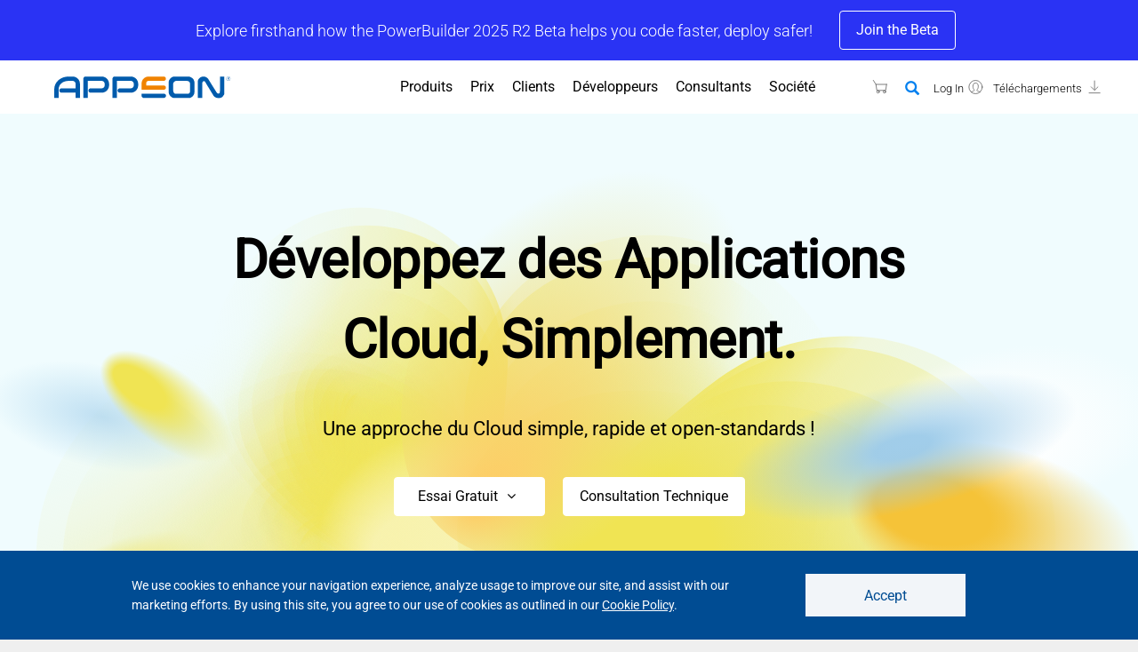

--- FILE ---
content_type: text/html; charset=UTF-8
request_url: https://www.appeon.com/fr?page=2
body_size: 23708
content:
<!DOCTYPE html>
<html  lang="fr" dir="ltr" prefix="content: http://purl.org/rss/1.0/modules/content/  dc: http://purl.org/dc/terms/  foaf: http://xmlns.com/foaf/0.1/  og: http://ogp.me/ns#  rdfs: http://www.w3.org/2000/01/rdf-schema#  schema: http://schema.org/  sioc: http://rdfs.org/sioc/ns#  sioct: http://rdfs.org/sioc/types#  skos: http://www.w3.org/2004/02/skos/core#  xsd: http://www.w3.org/2001/XMLSchema# ">
  <head>
    <meta charset="utf-8" />
<noscript><style>form.antibot * :not(.antibot-message) { display: none !important; }</style>
</noscript><link rel="canonical" href="https://www.appeon.com/fr" />
<link rel="shortlink" href="https://www.appeon.com/fr" />
<meta name="description" content="PowerBuilder, .NET DataStore, PowerServer, and PowerScript Migrator make the development of client/server apps, cloud apps, and REST APIs easy and rapid." />
<meta name="Generator" content="Drupal 9 (https://www.drupal.org)" />
<meta name="MobileOptimized" content="width" />
<meta name="HandheldFriendly" content="true" />
<meta name="viewport" content="width=device-width, initial-scale=1.0" />
<style>div#sliding-popup, div#sliding-popup .eu-cookie-withdraw-banner, .eu-cookie-withdraw-tab {background: #0779bf} div#sliding-popup.eu-cookie-withdraw-wrapper { background: transparent; } #sliding-popup h1, #sliding-popup h2, #sliding-popup h3, #sliding-popup p, #sliding-popup label, #sliding-popup div, .eu-cookie-compliance-more-button, .eu-cookie-compliance-secondary-button, .eu-cookie-withdraw-tab { color: #ffffff;} .eu-cookie-withdraw-tab { border-color: #ffffff;}</style>
<script type="text/javascript">
    (function(c,l,a,r,i,t,y){
        c[a]=c[a]||function(){(c[a].q=c[a].q||[]).push(arguments)};
        t=l.createElement(r);t.async=1;t.src="https://www.clarity.ms/tag/"+i;
        y=l.getElementsByTagName(r)[0];y.parentNode.insertBefore(t,y);
    })(window, document, "clarity", "script", "bz811t1mqx");
</script>
<script async="async" src="https://www.googletagmanager.com/gtag/js?id=G-T68E593GTG"></script>
<script>
  window.dataLayer = window.dataLayer || [];
  function gtag(){dataLayer.push(arguments);}
  gtag('js', new Date());

  gtag('config', 'G-T68E593GTG');
</script>
<style>/* cyrillic-ext */@font-face {  font-family: 'Roboto';  font-style: normal;  font-weight: 300;  font-stretch: 100%;  font-display: swap;  src: url(/sites/default/files/dxpr_theme/fonts/KFO7CnqEu92Fr1ME7kSn66aGLdTylUAMa3GUBGEe.woff2) format('woff2');  unicode-range: U+0460-052F, U+1C80-1C8A, U+20B4, U+2DE0-2DFF, U+A640-A69F, U+FE2E-FE2F;}/* cyrillic */@font-face {  font-family: 'Roboto';  font-style: normal;  font-weight: 300;  font-stretch: 100%;  font-display: swap;  src: url(/sites/default/files/dxpr_theme/fonts/KFO7CnqEu92Fr1ME7kSn66aGLdTylUAMa3iUBGEe.woff2) format('woff2');  unicode-range: U+0301, U+0400-045F, U+0490-0491, U+04B0-04B1, U+2116;}/* greek-ext */@font-face {  font-family: 'Roboto';  font-style: normal;  font-weight: 300;  font-stretch: 100%;  font-display: swap;  src: url(/sites/default/files/dxpr_theme/fonts/KFO7CnqEu92Fr1ME7kSn66aGLdTylUAMa3CUBGEe.woff2) format('woff2');  unicode-range: U+1F00-1FFF;}/* greek */@font-face {  font-family: 'Roboto';  font-style: normal;  font-weight: 300;  font-stretch: 100%;  font-display: swap;  src: url(/sites/default/files/dxpr_theme/fonts/KFO7CnqEu92Fr1ME7kSn66aGLdTylUAMa3-UBGEe.woff2) format('woff2');  unicode-range: U+0370-0377, U+037A-037F, U+0384-038A, U+038C, U+038E-03A1, U+03A3-03FF;}/* math */@font-face {  font-family: 'Roboto';  font-style: normal;  font-weight: 300;  font-stretch: 100%;  font-display: swap;  src: url(/sites/default/files/dxpr_theme/fonts/KFO7CnqEu92Fr1ME7kSn66aGLdTylUAMawCUBGEe.woff2) format('woff2');  unicode-range: U+0302-0303, U+0305, U+0307-0308, U+0310, U+0312, U+0315, U+031A, U+0326-0327, U+032C, U+032F-0330, U+0332-0333, U+0338, U+033A, U+0346, U+034D, U+0391-03A1, U+03A3-03A9, U+03B1-03C9, U+03D1, U+03D5-03D6, U+03F0-03F1, U+03F4-03F5, U+2016-2017, U+2034-2038, U+203C, U+2040, U+2043, U+2047, U+2050, U+2057, U+205F, U+2070-2071, U+2074-208E, U+2090-209C, U+20D0-20DC, U+20E1, U+20E5-20EF, U+2100-2112, U+2114-2115, U+2117-2121, U+2123-214F, U+2190, U+2192, U+2194-21AE, U+21B0-21E5, U+21F1-21F2, U+21F4-2211, U+2213-2214, U+2216-22FF, U+2308-230B, U+2310, U+2319, U+231C-2321, U+2336-237A, U+237C, U+2395, U+239B-23B7, U+23D0, U+23DC-23E1, U+2474-2475, U+25AF, U+25B3, U+25B7, U+25BD, U+25C1, U+25CA, U+25CC, U+25FB, U+266D-266F, U+27C0-27FF, U+2900-2AFF, U+2B0E-2B11, U+2B30-2B4C, U+2BFE, U+3030, U+FF5B, U+FF5D, U+1D400-1D7FF, U+1EE00-1EEFF;}/* symbols */@font-face {  font-family: 'Roboto';  font-style: normal;  font-weight: 300;  font-stretch: 100%;  font-display: swap;  src: url(/sites/default/files/dxpr_theme/fonts/KFO7CnqEu92Fr1ME7kSn66aGLdTylUAMaxKUBGEe.woff2) format('woff2');  unicode-range: U+0001-000C, U+000E-001F, U+007F-009F, U+20DD-20E0, U+20E2-20E4, U+2150-218F, U+2190, U+2192, U+2194-2199, U+21AF, U+21E6-21F0, U+21F3, U+2218-2219, U+2299, U+22C4-22C6, U+2300-243F, U+2440-244A, U+2460-24FF, U+25A0-27BF, U+2800-28FF, U+2921-2922, U+2981, U+29BF, U+29EB, U+2B00-2BFF, U+4DC0-4DFF, U+FFF9-FFFB, U+10140-1018E, U+10190-1019C, U+101A0, U+101D0-101FD, U+102E0-102FB, U+10E60-10E7E, U+1D2C0-1D2D3, U+1D2E0-1D37F, U+1F000-1F0FF, U+1F100-1F1AD, U+1F1E6-1F1FF, U+1F30D-1F30F, U+1F315, U+1F31C, U+1F31E, U+1F320-1F32C, U+1F336, U+1F378, U+1F37D, U+1F382, U+1F393-1F39F, U+1F3A7-1F3A8, U+1F3AC-1F3AF, U+1F3C2, U+1F3C4-1F3C6, U+1F3CA-1F3CE, U+1F3D4-1F3E0, U+1F3ED, U+1F3F1-1F3F3, U+1F3F5-1F3F7, U+1F408, U+1F415, U+1F41F, U+1F426, U+1F43F, U+1F441-1F442, U+1F444, U+1F446-1F449, U+1F44C-1F44E, U+1F453, U+1F46A, U+1F47D, U+1F4A3, U+1F4B0, U+1F4B3, U+1F4B9, U+1F4BB, U+1F4BF, U+1F4C8-1F4CB, U+1F4D6, U+1F4DA, U+1F4DF, U+1F4E3-1F4E6, U+1F4EA-1F4ED, U+1F4F7, U+1F4F9-1F4FB, U+1F4FD-1F4FE, U+1F503, U+1F507-1F50B, U+1F50D, U+1F512-1F513, U+1F53E-1F54A, U+1F54F-1F5FA, U+1F610, U+1F650-1F67F, U+1F687, U+1F68D, U+1F691, U+1F694, U+1F698, U+1F6AD, U+1F6B2, U+1F6B9-1F6BA, U+1F6BC, U+1F6C6-1F6CF, U+1F6D3-1F6D7, U+1F6E0-1F6EA, U+1F6F0-1F6F3, U+1F6F7-1F6FC, U+1F700-1F7FF, U+1F800-1F80B, U+1F810-1F847, U+1F850-1F859, U+1F860-1F887, U+1F890-1F8AD, U+1F8B0-1F8BB, U+1F8C0-1F8C1, U+1F900-1F90B, U+1F93B, U+1F946, U+1F984, U+1F996, U+1F9E9, U+1FA00-1FA6F, U+1FA70-1FA7C, U+1FA80-1FA89, U+1FA8F-1FAC6, U+1FACE-1FADC, U+1FADF-1FAE9, U+1FAF0-1FAF8, U+1FB00-1FBFF;}/* vietnamese */@font-face {  font-family: 'Roboto';  font-style: normal;  font-weight: 300;  font-stretch: 100%;  font-display: swap;  src: url(/sites/default/files/dxpr_theme/fonts/KFO7CnqEu92Fr1ME7kSn66aGLdTylUAMa3OUBGEe.woff2) format('woff2');  unicode-range: U+0102-0103, U+0110-0111, U+0128-0129, U+0168-0169, U+01A0-01A1, U+01AF-01B0, U+0300-0301, U+0303-0304, U+0308-0309, U+0323, U+0329, U+1EA0-1EF9, U+20AB;}/* latin-ext */@font-face {  font-family: 'Roboto';  font-style: normal;  font-weight: 300;  font-stretch: 100%;  font-display: swap;  src: url(/sites/default/files/dxpr_theme/fonts/KFO7CnqEu92Fr1ME7kSn66aGLdTylUAMa3KUBGEe.woff2) format('woff2');  unicode-range: U+0100-02BA, U+02BD-02C5, U+02C7-02CC, U+02CE-02D7, U+02DD-02FF, U+0304, U+0308, U+0329, U+1D00-1DBF, U+1E00-1E9F, U+1EF2-1EFF, U+2020, U+20A0-20AB, U+20AD-20C0, U+2113, U+2C60-2C7F, U+A720-A7FF;}/* latin */@font-face {  font-family: 'Roboto';  font-style: normal;  font-weight: 300;  font-stretch: 100%;  font-display: swap;  src: url(/sites/default/files/dxpr_theme/fonts/KFO7CnqEu92Fr1ME7kSn66aGLdTylUAMa3yUBA.woff2) format('woff2');  unicode-range: U+0000-00FF, U+0131, U+0152-0153, U+02BB-02BC, U+02C6, U+02DA, U+02DC, U+0304, U+0308, U+0329, U+2000-206F, U+20AC, U+2122, U+2191, U+2193, U+2212, U+2215, U+FEFF, U+FFFD;}/* cyrillic-ext */@font-face {  font-family: 'Roboto';  font-style: normal;  font-weight: 400;  font-stretch: 100%;  font-display: swap;  src: url(/sites/default/files/dxpr_theme/fonts/KFO7CnqEu92Fr1ME7kSn66aGLdTylUAMa3GUBGEe.woff2) format('woff2');  unicode-range: U+0460-052F, U+1C80-1C8A, U+20B4, U+2DE0-2DFF, U+A640-A69F, U+FE2E-FE2F;}/* cyrillic */@font-face {  font-family: 'Roboto';  font-style: normal;  font-weight: 400;  font-stretch: 100%;  font-display: swap;  src: url(/sites/default/files/dxpr_theme/fonts/KFO7CnqEu92Fr1ME7kSn66aGLdTylUAMa3iUBGEe.woff2) format('woff2');  unicode-range: U+0301, U+0400-045F, U+0490-0491, U+04B0-04B1, U+2116;}/* greek-ext */@font-face {  font-family: 'Roboto';  font-style: normal;  font-weight: 400;  font-stretch: 100%;  font-display: swap;  src: url(/sites/default/files/dxpr_theme/fonts/KFO7CnqEu92Fr1ME7kSn66aGLdTylUAMa3CUBGEe.woff2) format('woff2');  unicode-range: U+1F00-1FFF;}/* greek */@font-face {  font-family: 'Roboto';  font-style: normal;  font-weight: 400;  font-stretch: 100%;  font-display: swap;  src: url(/sites/default/files/dxpr_theme/fonts/KFO7CnqEu92Fr1ME7kSn66aGLdTylUAMa3-UBGEe.woff2) format('woff2');  unicode-range: U+0370-0377, U+037A-037F, U+0384-038A, U+038C, U+038E-03A1, U+03A3-03FF;}/* math */@font-face {  font-family: 'Roboto';  font-style: normal;  font-weight: 400;  font-stretch: 100%;  font-display: swap;  src: url(/sites/default/files/dxpr_theme/fonts/KFO7CnqEu92Fr1ME7kSn66aGLdTylUAMawCUBGEe.woff2) format('woff2');  unicode-range: U+0302-0303, U+0305, U+0307-0308, U+0310, U+0312, U+0315, U+031A, U+0326-0327, U+032C, U+032F-0330, U+0332-0333, U+0338, U+033A, U+0346, U+034D, U+0391-03A1, U+03A3-03A9, U+03B1-03C9, U+03D1, U+03D5-03D6, U+03F0-03F1, U+03F4-03F5, U+2016-2017, U+2034-2038, U+203C, U+2040, U+2043, U+2047, U+2050, U+2057, U+205F, U+2070-2071, U+2074-208E, U+2090-209C, U+20D0-20DC, U+20E1, U+20E5-20EF, U+2100-2112, U+2114-2115, U+2117-2121, U+2123-214F, U+2190, U+2192, U+2194-21AE, U+21B0-21E5, U+21F1-21F2, U+21F4-2211, U+2213-2214, U+2216-22FF, U+2308-230B, U+2310, U+2319, U+231C-2321, U+2336-237A, U+237C, U+2395, U+239B-23B7, U+23D0, U+23DC-23E1, U+2474-2475, U+25AF, U+25B3, U+25B7, U+25BD, U+25C1, U+25CA, U+25CC, U+25FB, U+266D-266F, U+27C0-27FF, U+2900-2AFF, U+2B0E-2B11, U+2B30-2B4C, U+2BFE, U+3030, U+FF5B, U+FF5D, U+1D400-1D7FF, U+1EE00-1EEFF;}/* symbols */@font-face {  font-family: 'Roboto';  font-style: normal;  font-weight: 400;  font-stretch: 100%;  font-display: swap;  src: url(/sites/default/files/dxpr_theme/fonts/KFO7CnqEu92Fr1ME7kSn66aGLdTylUAMaxKUBGEe.woff2) format('woff2');  unicode-range: U+0001-000C, U+000E-001F, U+007F-009F, U+20DD-20E0, U+20E2-20E4, U+2150-218F, U+2190, U+2192, U+2194-2199, U+21AF, U+21E6-21F0, U+21F3, U+2218-2219, U+2299, U+22C4-22C6, U+2300-243F, U+2440-244A, U+2460-24FF, U+25A0-27BF, U+2800-28FF, U+2921-2922, U+2981, U+29BF, U+29EB, U+2B00-2BFF, U+4DC0-4DFF, U+FFF9-FFFB, U+10140-1018E, U+10190-1019C, U+101A0, U+101D0-101FD, U+102E0-102FB, U+10E60-10E7E, U+1D2C0-1D2D3, U+1D2E0-1D37F, U+1F000-1F0FF, U+1F100-1F1AD, U+1F1E6-1F1FF, U+1F30D-1F30F, U+1F315, U+1F31C, U+1F31E, U+1F320-1F32C, U+1F336, U+1F378, U+1F37D, U+1F382, U+1F393-1F39F, U+1F3A7-1F3A8, U+1F3AC-1F3AF, U+1F3C2, U+1F3C4-1F3C6, U+1F3CA-1F3CE, U+1F3D4-1F3E0, U+1F3ED, U+1F3F1-1F3F3, U+1F3F5-1F3F7, U+1F408, U+1F415, U+1F41F, U+1F426, U+1F43F, U+1F441-1F442, U+1F444, U+1F446-1F449, U+1F44C-1F44E, U+1F453, U+1F46A, U+1F47D, U+1F4A3, U+1F4B0, U+1F4B3, U+1F4B9, U+1F4BB, U+1F4BF, U+1F4C8-1F4CB, U+1F4D6, U+1F4DA, U+1F4DF, U+1F4E3-1F4E6, U+1F4EA-1F4ED, U+1F4F7, U+1F4F9-1F4FB, U+1F4FD-1F4FE, U+1F503, U+1F507-1F50B, U+1F50D, U+1F512-1F513, U+1F53E-1F54A, U+1F54F-1F5FA, U+1F610, U+1F650-1F67F, U+1F687, U+1F68D, U+1F691, U+1F694, U+1F698, U+1F6AD, U+1F6B2, U+1F6B9-1F6BA, U+1F6BC, U+1F6C6-1F6CF, U+1F6D3-1F6D7, U+1F6E0-1F6EA, U+1F6F0-1F6F3, U+1F6F7-1F6FC, U+1F700-1F7FF, U+1F800-1F80B, U+1F810-1F847, U+1F850-1F859, U+1F860-1F887, U+1F890-1F8AD, U+1F8B0-1F8BB, U+1F8C0-1F8C1, U+1F900-1F90B, U+1F93B, U+1F946, U+1F984, U+1F996, U+1F9E9, U+1FA00-1FA6F, U+1FA70-1FA7C, U+1FA80-1FA89, U+1FA8F-1FAC6, U+1FACE-1FADC, U+1FADF-1FAE9, U+1FAF0-1FAF8, U+1FB00-1FBFF;}/* vietnamese */@font-face {  font-family: 'Roboto';  font-style: normal;  font-weight: 400;  font-stretch: 100%;  font-display: swap;  src: url(/sites/default/files/dxpr_theme/fonts/KFO7CnqEu92Fr1ME7kSn66aGLdTylUAMa3OUBGEe.woff2) format('woff2');  unicode-range: U+0102-0103, U+0110-0111, U+0128-0129, U+0168-0169, U+01A0-01A1, U+01AF-01B0, U+0300-0301, U+0303-0304, U+0308-0309, U+0323, U+0329, U+1EA0-1EF9, U+20AB;}/* latin-ext */@font-face {  font-family: 'Roboto';  font-style: normal;  font-weight: 400;  font-stretch: 100%;  font-display: swap;  src: url(/sites/default/files/dxpr_theme/fonts/KFO7CnqEu92Fr1ME7kSn66aGLdTylUAMa3KUBGEe.woff2) format('woff2');  unicode-range: U+0100-02BA, U+02BD-02C5, U+02C7-02CC, U+02CE-02D7, U+02DD-02FF, U+0304, U+0308, U+0329, U+1D00-1DBF, U+1E00-1E9F, U+1EF2-1EFF, U+2020, U+20A0-20AB, U+20AD-20C0, U+2113, U+2C60-2C7F, U+A720-A7FF;}/* latin */@font-face {  font-family: 'Roboto';  font-style: normal;  font-weight: 400;  font-stretch: 100%;  font-display: swap;  src: url(/sites/default/files/dxpr_theme/fonts/KFO7CnqEu92Fr1ME7kSn66aGLdTylUAMa3yUBA.woff2) format('woff2');  unicode-range: U+0000-00FF, U+0131, U+0152-0153, U+02BB-02BC, U+02C6, U+02DA, U+02DC, U+0304, U+0308, U+0329, U+2000-206F, U+20AC, U+2122, U+2191, U+2193, U+2212, U+2215, U+FEFF, U+FFFD;}/* cyrillic-ext */@font-face {  font-family: 'Source Sans Pro';  font-style: italic;  font-weight: 300;  font-display: swap;  src: url(/sites/default/files/dxpr_theme/fonts/6xKwdSBYKcSV-LCoeQqfX1RYOo3qPZZMkidh18Smxg.woff2) format('woff2');  unicode-range: U+0460-052F, U+1C80-1C8A, U+20B4, U+2DE0-2DFF, U+A640-A69F, U+FE2E-FE2F;}/* cyrillic */@font-face {  font-family: 'Source Sans Pro';  font-style: italic;  font-weight: 300;  font-display: swap;  src: url(/sites/default/files/dxpr_theme/fonts/6xKwdSBYKcSV-LCoeQqfX1RYOo3qPZZMkido18Smxg.woff2) format('woff2');  unicode-range: U+0301, U+0400-045F, U+0490-0491, U+04B0-04B1, U+2116;}/* greek-ext */@font-face {  font-family: 'Source Sans Pro';  font-style: italic;  font-weight: 300;  font-display: swap;  src: url(/sites/default/files/dxpr_theme/fonts/6xKwdSBYKcSV-LCoeQqfX1RYOo3qPZZMkidg18Smxg.woff2) format('woff2');  unicode-range: U+1F00-1FFF;}/* greek */@font-face {  font-family: 'Source Sans Pro';  font-style: italic;  font-weight: 300;  font-display: swap;  src: url(/sites/default/files/dxpr_theme/fonts/6xKwdSBYKcSV-LCoeQqfX1RYOo3qPZZMkidv18Smxg.woff2) format('woff2');  unicode-range: U+0370-0377, U+037A-037F, U+0384-038A, U+038C, U+038E-03A1, U+03A3-03FF;}/* vietnamese */@font-face {  font-family: 'Source Sans Pro';  font-style: italic;  font-weight: 300;  font-display: swap;  src: url(/sites/default/files/dxpr_theme/fonts/6xKwdSBYKcSV-LCoeQqfX1RYOo3qPZZMkidj18Smxg.woff2) format('woff2');  unicode-range: U+0102-0103, U+0110-0111, U+0128-0129, U+0168-0169, U+01A0-01A1, U+01AF-01B0, U+0300-0301, U+0303-0304, U+0308-0309, U+0323, U+0329, U+1EA0-1EF9, U+20AB;}/* latin-ext */@font-face {  font-family: 'Source Sans Pro';  font-style: italic;  font-weight: 300;  font-display: swap;  src: url(/sites/default/files/dxpr_theme/fonts/6xKwdSBYKcSV-LCoeQqfX1RYOo3qPZZMkidi18Smxg.woff2) format('woff2');  unicode-range: U+0100-02BA, U+02BD-02C5, U+02C7-02CC, U+02CE-02D7, U+02DD-02FF, U+0304, U+0308, U+0329, U+1D00-1DBF, U+1E00-1E9F, U+1EF2-1EFF, U+2020, U+20A0-20AB, U+20AD-20C0, U+2113, U+2C60-2C7F, U+A720-A7FF;}/* latin */@font-face {  font-family: 'Source Sans Pro';  font-style: italic;  font-weight: 300;  font-display: swap;  src: url(/sites/default/files/dxpr_theme/fonts/6xKwdSBYKcSV-LCoeQqfX1RYOo3qPZZMkids18Q.woff2) format('woff2');  unicode-range: U+0000-00FF, U+0131, U+0152-0153, U+02BB-02BC, U+02C6, U+02DA, U+02DC, U+0304, U+0308, U+0329, U+2000-206F, U+20AC, U+2122, U+2191, U+2193, U+2212, U+2215, U+FEFF, U+FFFD;}/* cyrillic-ext */@font-face {  font-family: 'Source Sans Pro';  font-style: normal;  font-weight: 300;  font-display: swap;  src: url(/sites/default/files/dxpr_theme/fonts/6xKydSBYKcSV-LCoeQqfX1RYOo3ik4zwmhduz8A.woff2) format('woff2');  unicode-range: U+0460-052F, U+1C80-1C8A, U+20B4, U+2DE0-2DFF, U+A640-A69F, U+FE2E-FE2F;}/* cyrillic */@font-face {  font-family: 'Source Sans Pro';  font-style: normal;  font-weight: 300;  font-display: swap;  src: url(/sites/default/files/dxpr_theme/fonts/6xKydSBYKcSV-LCoeQqfX1RYOo3ik4zwkxduz8A.woff2) format('woff2');  unicode-range: U+0301, U+0400-045F, U+0490-0491, U+04B0-04B1, U+2116;}/* greek-ext */@font-face {  font-family: 'Source Sans Pro';  font-style: normal;  font-weight: 300;  font-display: swap;  src: url(/sites/default/files/dxpr_theme/fonts/6xKydSBYKcSV-LCoeQqfX1RYOo3ik4zwmxduz8A.woff2) format('woff2');  unicode-range: U+1F00-1FFF;}/* greek */@font-face {  font-family: 'Source Sans Pro';  font-style: normal;  font-weight: 300;  font-display: swap;  src: url(/sites/default/files/dxpr_theme/fonts/6xKydSBYKcSV-LCoeQqfX1RYOo3ik4zwlBduz8A.woff2) format('woff2');  unicode-range: U+0370-0377, U+037A-037F, U+0384-038A, U+038C, U+038E-03A1, U+03A3-03FF;}/* vietnamese */@font-face {  font-family: 'Source Sans Pro';  font-style: normal;  font-weight: 300;  font-display: swap;  src: url(/sites/default/files/dxpr_theme/fonts/6xKydSBYKcSV-LCoeQqfX1RYOo3ik4zwmBduz8A.woff2) format('woff2');  unicode-range: U+0102-0103, U+0110-0111, U+0128-0129, U+0168-0169, U+01A0-01A1, U+01AF-01B0, U+0300-0301, U+0303-0304, U+0308-0309, U+0323, U+0329, U+1EA0-1EF9, U+20AB;}/* latin-ext */@font-face {  font-family: 'Source Sans Pro';  font-style: normal;  font-weight: 300;  font-display: swap;  src: url(/sites/default/files/dxpr_theme/fonts/6xKydSBYKcSV-LCoeQqfX1RYOo3ik4zwmRduz8A.woff2) format('woff2');  unicode-range: U+0100-02BA, U+02BD-02C5, U+02C7-02CC, U+02CE-02D7, U+02DD-02FF, U+0304, U+0308, U+0329, U+1D00-1DBF, U+1E00-1E9F, U+1EF2-1EFF, U+2020, U+20A0-20AB, U+20AD-20C0, U+2113, U+2C60-2C7F, U+A720-A7FF;}/* latin */@font-face {  font-family: 'Source Sans Pro';  font-style: normal;  font-weight: 300;  font-display: swap;  src: url(/sites/default/files/dxpr_theme/fonts/6xKydSBYKcSV-LCoeQqfX1RYOo3ik4zwlxdu.woff2) format('woff2');  unicode-range: U+0000-00FF, U+0131, U+0152-0153, U+02BB-02BC, U+02C6, U+02DA, U+02DC, U+0304, U+0308, U+0329, U+2000-206F, U+20AC, U+2122, U+2191, U+2193, U+2212, U+2215, U+FEFF, U+FFFD;}</style>
<link rel="icon" href="/sites/default/files/favicon2.ico" type="image/vnd.microsoft.icon" />
<link rel="alternate" hreflang="en" href="https://www.appeon.com/" />
<link rel="alternate" hreflang="ja" href="https://www.appeon.com/ja" />
<link rel="alternate" hreflang="fr" href="https://www.appeon.com/fr" />
<link rel="alternate" hreflang="es" href="https://www.appeon.com/es" />
<link rel="alternate" hreflang="pt-br" href="https://www.appeon.com/pt-br" />
<link rel="alternate" hreflang="it" href="https://www.appeon.com/it" />
<link rel="alternate" hreflang="es-es" href="https://www.appeon.com/es-es" />
<link rel="alternate" hreflang="ko" href="https://www.appeon.com/ko" />

    <title>Rapidly Develop Cloud Apps Based on .NET Core with PowerBuilder | Appeon France</title>
    <style>ul.dropdown-menu {display: none;}</style>
    <link rel="stylesheet" media="all" href="/sites/default/files/css/css_1sO7cDDPvKczEO2nTFQaQcUCdl3KwygRhLfGKclGv_o.css" />
<link rel="stylesheet" media="all" href="/sites/default/files/css/css_aQUvHWvAGyfe4eyTPKTmC-4AEo4Mz1HZilxNOHPP77c.css" />
<link rel="stylesheet" media="all" href="/sites/default/files/css/css_qIlwKA4NXy-zq9TlKPg30gsQJehDMGNrbHHqyRsWZoA.css" />
<link rel="stylesheet" media="all" href="/sites/default/files/asset_injector/css/push_live_demo_service-fb064e522ac85bdfd780418d1f6bcc55.css?t6s8kt" />
<link rel="stylesheet" media="all" href="/sites/default/files/css/css_zmMd2GlSM-I3tHqVxqSiOGrQQ_Uf_ErVdWRkPxBxmR4.css" />

    <script src="/themes/contrib/dxpr_theme/vendor/modernizr-custom-d8-dxpr-theme.js?v=3.11.7"></script>
<script src="/core/misc/modernizr-additional-tests.js?v=3.11.7"></script>
<script src="/sites/default/files/asset_injector/js/google_gtm_-3ee606bfa208f1f2b50e0f5004db6add.js?t6s8kt"></script>
<script src="/sites/default/files/asset_injector/js/hotjar-8d56f593456fbf3890c64ea32e8727ea.js?t6s8kt"></script>

  </head>
  <body class="page-node-47 html path-frontpage page-node-type-drag-and-drop-page has-glyphicons body--dxpr-theme-header-top body--dxpr-theme-header-not-overlay body--dxpr-theme-header-normal body--primary-tabs-float">
    <script>
  var dxpr_themeNavBreakpoint = 1200;
  var dxpr_themeWindowWidth = window.innerWidth;
  if (dxpr_themeWindowWidth > dxpr_themeNavBreakpoint) {
    document.body.className += ' body--dxpr-theme-nav-desktop';
  }
  else {
    document.body.className += ' body--dxpr-theme-nav-mobile';
  }
  </script>
    <a href="#main-content" class="visually-hidden focusable skip-link">
      Aller au contenu principal
    </a>
    
          <div class="dialog-off-canvas-main-canvas" data-off-canvas-main-canvas>
    <div class="dxpr-theme-boxed-container">

          <header id="secondary-header" class="dxpr-theme-secondary-header clearfix hidden-none" role="banner">
      <div class="dxpr-theme-fluid secondary-header-container">
                  <div class="region region-secondary-header">
                                                                <section id="block-languagesuggestion" class="block block-block-content block-block-contentb15fb16a-2175-486a-b388-627c7c25a15d clearfix">
  
          

      
            <div class="field field--name-body field--type-text-with-summary field--label-hidden field--item"><div class="layout-language-suggestion"><div></div></div></div>
      
  </section>
                                                            <section id="block-notificationbarelevate" class="block block-block-content block-block-content5ce0ebff-9bc2-470f-9852-d639b3b877a7 clearfix">
  
          

      
            <div class="field field--name-body field--type-text-with-summary field--label-hidden field--item"><div class="az-element az-container dxpr" data-az-type="block_content|drag_and_drop_block" data-az-name="11|518|body" data-az-human-readable="Ym9keSBvbiBibG9ja19jb250ZW50IE5vdGlmaWNhdGlvbiBCYXItRWxldmF0ZSA=" data-az-langcode="und" data-az-mode="static">
<div class="az-element az-text" id="gbsmeuqfqp"><div class="az-element az-section" id="NotificationBar1" style="padding-top:12px;padding-bottom:12px;background-color: #2a33f4;background-repeat: no-repeat;background-size: cover;background-position:right top;"><div class="az-ctnr container" data-azcnt="true"><div class="az-element az-text" style="padding-left:15px;"><div class="flex-sm flex-a-c flex-j-c"><div style="color:#FFFFFF; font-weight: 300;">Explore firsthand how the PowerBuilder 2025 R2 Beta helps you code faster, deploy safer!</div><div style="width: 30px;height: 10px;"><br></div><a class="btn btn-white-b" data-cke-saved-href="/developers/pb2025r2-beta.html" href="/developers/pb2025r2-beta.html" type="button">Join the Beta </a></div></div></div></div></div>
</div></div>
      
  </section>

  </div>

              </div>
    </header>
  
                                          
    <header class="navbar navbar dxpr-theme-header clearfix dxpr-theme-header--top dxpr-theme-header--normal dxpr-theme-header--hover-opacity dxpr-theme-header--sticky" id="navbar" role="banner" data-spy="affix" data-offset-top="60">
            <div class="container navbar-container">
                  <div class="row container-row"><div class="col-sm-12 container-col">
                <div class="navbar-header">
            <div class="region region-navigation">
        <div class="wrap-branding">
        <a class="logo navbar-btn" href="/fr" title="Accueil" rel="home">
      <img id="logo" src="/sites/default/files/home/appeon-logo.svg" alt="Accueil" />
    </a>
        </div>
  
  </div>

                                <a id="dxpr-theme-menu-toggle" href="#" class="three-dash"><span></span><div class="screenreader-text visually-hidden">Toggle menu</div></a>
                  </div>

                            <nav role="navigation" id="dxpr-theme-main-menu" class="dxpr-theme-main-menu ">
              <div class="region region-navigation-collapsible">
                                                                <section id="block-userloginblock" class="block block-appeon-user-login clearfix">
  
          

      <div id="shopping-cart">
	<a href="https://store.appeon.com" aria-label="Appeon Store"><small class="cart-number" style="display: none;">0</small><span></span><i></i></a>
</div>
<div id="search-icon">
<button class="btn-link full-screen-search-button icon glyphicon glyphicon-search button button--button js-form-submit form-submit btn" aria-label="Search" value="Search" type="submit" name="op"></button>
</div>
	<div id="user-icon">
		<a href="/fr/user/login?destination=/fr%3Fpage%3D2"><span>Log In</span><i></i></a>
	</div>
							<div id="download-icon">
	<a href="https://account.appeon.com/download"><span>Téléchargements</span><i></i></a>
</div>

  </section>
                                                            <section id="block-dxprthemefullscreensearch" class="block block-dxpr-theme-helper block-full-screen-search clearfix">
  
          

      <button class="btn-link full-screen-search-button icon button button--button js-form-submit form-submit btn" type="submit" id="full_screen_search" name="op" value=""></button><form class="search-block-form invisible full-screen-search-form antibot" data-drupal-selector="search-block-form" data-action="/fr/search/node" action="/antibot" method="get" id="search-block-form" accept-charset="UTF-8">
  <noscript>
  <div class="antibot-no-js antibot-message antibot-message-warning">You must have JavaScript enabled to use this form.</div>
</noscript>
<div class="full-screen-search-form-input"><div class="form-item js-form-item form-type-search js-form-type-search form-item-keys js-form-item-keys form-group">
      <label for="edit-keys" class="control-label">Type and Press “enter” to Search</label>
  
  
  <input title="Saisir les termes à rechercher." data-drupal-selector="edit-keys" class="search-query form-search form-control" autocomplete="off" type="search" id="edit-keys" name="keys" value="" size="15" maxlength="128" />

  
  
      <div id="edit-keys--description" class="description help-block">
      Saisir les termes à rechercher.
    </div>
  </div>
</div><input data-drupal-selector="edit-antibot-key" type="hidden" name="antibot_key" value="" /><div class="form-actions form-group js-form-wrapper form-wrapper" data-drupal-selector="edit-actions" id="edit-actions"></div>

</form>

  </section>
                                                            <section id="block-mainnavigation-2" class="block block-appeon-mega-menu block-appeon-mega-menumain clearfix">
  
          

      <div class="mega-menu">
    <div class="main-menu">
        <ul class="overlay-menu menu-list menu-list_main pull-right">
                        <li class="menu-list-item blackout mega-dropdown has-sub">
                <div class="menu-list-wrap">
                                <span class="menu-list-link">
                    Produits
                                            
                                                            </span>
            </div>

            <ul class="menu-dropdown dropdown-menu-full" role="menu" style="display: none;">
                <li>
                    <div class="container-fluid">
                        <div class="row">
                            <div class="dropdown-item">
                                <div class="col-md-5 col-sm-12 ">
    <div class="dropdown-item__database">

            <h3 class="dropdown-item__title">
                                <p>Développements PowerScript</p>

            </h3>
            <nav class="nav-dropdown">
                <ul class="nav-dropdown-list">
                    <li>
    <a class="mega-link" href="/fr/products/powerbuilder"> PowerBuilder </a>
        </li><li>
    <a class="mega-link" href="/fr/products/powerserver"> PowerServer </a>
        </li>
                </ul>
            </nav>

    </div>
    </div>
<div class="col-md-5 col-sm-12 ">
    <div class="dropdown-item__database">

            <h3 class="dropdown-item__title">
                                <p>Développements C#</p>

            </h3>
            <nav class="nav-dropdown">
                <ul class="nav-dropdown-list">
                    <li>
    <a class="mega-link" href="https://www.devmagic.com/products/snapdevelop-powerbuilder"> SnapDevelop </a>
        </li><li>
    <a class="mega-link" href="/fr/products/dotnet-datastore"> .NET DataStore </a>
        </li>
                </ul>
            </nav>

    </div>
    </div>
<div class="col-md-3 col-sm-12 ">
    <div class="dropdown-item__database">

            <h3 class="dropdown-item__title">
                                <p>Reporting</p>

            </h3>
            <nav class="nav-dropdown">
                <ul class="nav-dropdown-list">
                    <li>
    <a class="mega-link" href="/fr/products/infomaker"> InfoMaker </a>
        </li>
                </ul>
            </nav>

    </div>
            <div class="dropdown-item__database" style="clear:both;">
            <h3 class="dropdown-item__title">
                <p>Free Products</p>
            </h3>
            <nav class="nav-dropdown">
                <ul class="nav-dropdown-list">
                    <li>
                        <a class="mega-link" href="/fr/products/snapobjects">SnapObjects</a>
                    </li>
                </ul>
            </nav>

        </div>
    </div>

                                <div class="dropdown-item__database">
                                    <nav class="nav-dropdown">
                                        <ul class="nav-dropdown-list">
                                            
                                        </ul>
                                    </nav>


                                </div>
                            </div>
                        </div>
                    </div>

                </li>
            </ul>
        </li>
    <li class="menu-list-item">
        <a href="/fr/pricing" class="menu-list-link">Prix</a>
    </li>
    <li class="menu-list-item">
        <a href="/fr/customers" class="menu-list-link">Clients</a>
    </li>
            <li class="menu-list-item blackout ordinary-dropdown">
                <div class="menu-list-wrap">
                                <span class="menu-list-link">
                    Développeurs
                                            
                                                            </span>
            </div>

            <ul class="menu-dropdown dropdown-menu-full" role="menu" style="display: none;">
                <li>
                    <div class="container-fluid">
                        <div class="row">
                            <div class="dropdown-item">
                                
                                <div class="dropdown-item__database">
                                    <nav class="nav-dropdown">
                                        <ul class="nav-dropdown-list">
                                            <li>
    <a class="mega-link" href="/fr/developers/pb2025r2-beta.html"> PB 2025 R2 Beta </a>
        </li><li>
    <a class="mega-link" href="https://community.appeon.com"> Appeon Community </a>
        </li><li>
    <a class="mega-link" href="/fr/appeon-u"> Appeon-U </a>
        </li><li>
    <a class="mega-link" href="/fr/developers/roadmap"> Feuille de route des Produits </a>
        </li><li>
    <a class="mega-link" href="/fr/developers/get-help"> Support Technique </a>
        </li><li>
    <a class="mega-link" href="/elevate"> Conférence Elevate </a>
        </li>
                                        </ul>
                                    </nav>


                                </div>
                            </div>
                        </div>
                    </div>

                </li>
            </ul>
        </li>
    <li class="menu-list-item">
        <a href="/fr/consultants" class="menu-list-link">Consultants</a>
    </li>
            <li class="menu-list-item blackout ordinary-dropdown">
                <div class="menu-list-wrap">
                                <span class="menu-list-link">
                    Société
                                            
                                                            </span>
            </div>

            <ul class="menu-dropdown dropdown-menu-full" role="menu" style="display: none;">
                <li>
                    <div class="container-fluid">
                        <div class="row">
                            <div class="dropdown-item">
                                
                                <div class="dropdown-item__database">
                                    <nav class="nav-dropdown">
                                        <ul class="nav-dropdown-list">
                                            <li>
    <a class="mega-link" href="/fr/about-us"> À propos de nous </a>
        </li><li>
    <a class="mega-link" href="/fr/news"> News </a>
        </li><li>
    <a class="mega-link" href="/events"> Événements </a>
        </li><li>
    <a class="mega-link" href="/fr/contact-us"> Nous contacter  </a>
        </li>
                                        </ul>
                                    </nav>


                                </div>
                            </div>
                        </div>
                    </div>

                </li>
            </ul>
        </li>

        </ul>
        <div style="display: none;">
            <svg id="arrow-down" viewBox="0 0 14 8">
                <path d="M12.79 0L14 1.4 7.008 8 0 1.384 1.224 0l5.784 5.486L12.79 0z"></path>
            </svg>
        </div>
    </div>
    <ul class="overlay-menu menu-list navbar-right">
        <li class="menu-list-item mobile-menu">
            <div id="nav-mobile">
                <nav class="nav-slide is-active" style="">
                    <div class="mobile-dropdown-menu">
                        <ul>
                            <li>
                                <form class="search-mobile" method="get" action="/search/node">
                                    <input type="search" placeholder="Looking for..." name="query" class="search-input-mobile" required="">
                                    <input type="submit" class="search-submit-mobile" value="Rechercher">
                                </form>
                            </li>
                                <li class="has-sub">
        <div class="m_menu"><span>Produits</span><span class="holder"></span></div>
        <ul style="display: none;">
    <li class="has-sub">
        <div class="m_menu"><span>Développements PowerScript</span></div>
        <ul class="sub-sub-menu" style="">
            <li>
    <a href="/fr/products/powerbuilder"> PowerBuilder </a>
</li><li>
    <a href="/fr/products/powerserver"> PowerServer </a>
</li>
        </ul>
    </li>
</ul>
<ul style="display: none;">
    <li class="has-sub">
        <div class="m_menu"><span>Développements C#</span></div>
        <ul class="sub-sub-menu" style="">
            <li>
    <a href="https://www.devmagic.com/products/snapdevelop-powerbuilder"> SnapDevelop </a>
</li><li>
    <a href="/fr/products/dotnet-datastore"> .NET DataStore </a>
</li>
        </ul>
    </li>
</ul>
<ul style="display: none;">
    <li class="has-sub">
        <div class="m_menu"><span>Reporting</span></div>
        <ul class="sub-sub-menu" style="">
            <li>
    <a href="/fr/products/infomaker"> InfoMaker </a>
</li>
        </ul>
    </li>
</ul>
<ul style="display: none;">
    <li class="has-sub">
        <div class="m_menu"><span>Free Products</span></div>
        <ul class="sub-sub-menu" style="">
            <li>
    <a href="/fr/products/snapobjects"> SnapObjects </a>
</li>
        </ul>
    </li>
</ul>

    </li>
    <li>
        <a href="/fr/pricing"><span>Prix</span></a>
    </li>
    <li>
        <a href="/fr/customers"><span>Clients</span></a>
    </li>
    <li class="has-sub">
        <div class="m_menu"><span>Développeurs</span><span class="holder"></span></div>
            <ul style="display: none;">
    <li>
        <a href="/fr/developers/pb2025r2-beta.html"> PB 2025 R2 Beta </a>
    </li>
    </ul>
    <ul style="display: none;">
    <li>
        <a href="https://community.appeon.com"> Appeon Community </a>
    </li>
    </ul>
    <ul style="display: none;">
    <li>
        <a href="/fr/appeon-u"> Appeon-U </a>
    </li>
    </ul>
    <ul style="display: none;">
    <li>
        <a href="/fr/developers/roadmap"> Feuille de route des Produits </a>
    </li>
    </ul>
    <ul style="display: none;">
    <li>
        <a href="/fr/developers/get-help"> Support Technique </a>
    </li>
    </ul>
    <ul style="display: none;">
    <li>
        <a href="/elevate"> Conférence Elevate </a>
    </li>
    </ul>

    </li>
    <li>
        <a href="/fr/consultants"><span>Consultants</span></a>
    </li>
    <li class="has-sub">
        <div class="m_menu"><span>Société</span><span class="holder"></span></div>
            <ul style="display: none;">
    <li>
        <a href="/fr/about-us"> À propos de nous </a>
    </li>
    </ul>
    <ul style="display: none;">
    <li>
        <a href="/fr/news"> News </a>
    </li>
    </ul>
    <ul style="display: none;">
    <li>
        <a href="/events"> Événements </a>
    </li>
    </ul>
    <ul style="display: none;">
    <li>
        <a href="/fr/contact-us"> Nous contacter  </a>
    </li>
    </ul>

    </li>

                            <li>
                                <a class="cart-link" href="https://store.appeon.com">
                                    <small class="cart-number">0</small>
                                    <i class="mb-cart-icon"></i>
                                    <span class="menu-ml-30">Shopping Cart</span>
                                </a>
                            </li>
                                                                                                                                                                                                                                                                                                                                                                                                                                                                                    <li>
                                <a class="download-link"  href="https://account.appeon.com/download">
                                    <i class="mb-download-icon"></i>
                                    <span class="menu-ml-30">Téléchargements</span>
                                </a>
                            </li>
                            
                            <li>
                                <a class="login-link" href="/fr/user/login?destination=/fr%3Fpage%3D2">
                                    <i class="mb-no-user-icon"></i>
                                    <span class="menu-ml-30">Log In</span>
                                </a>
                            </li>
                                                    </ul>


                    </div>
                </nav>
            </div>
            <!-- End right menu -->
        </li>
    </ul>
    <div style="display: none;">
    <svg id="avatar" viewBox="0 0 60 60">
        <path d="M32.1 59.9c.4 0 .7 0 1.1-.1.2 0 .4-.1.6-.1.3 0 .6-.1 1-.1.2 0 .4-.1.6-.1.3-.1.6-.1.9-.2.2 0 .4-.1.6-.1.3-.1.6-.1.9-.2.2-.1.4-.1.6-.2l.9-.3c.2-.1.4-.1.6-.2l.9-.3c.2-.1.4-.1.5-.2.3-.1.6-.2.9-.4.2-.1.3-.1.5-.2.3-.1.6-.3.9-.4.1-.1.3-.1.4-.2.3-.2.6-.3.9-.5.1-.1.3-.1.4-.2.3-.2.7-.4 1-.6.1-.1.2-.1.3-.2.4-.2.7-.5 1.1-.7.1 0 .1-.1.2-.1 13.3-9.8 16.2-28.6 6.4-41.9C44.5-.9 25.5-4 12.2 5.8-1.1 15.6-4 34.5 5.8 47.8c.9 1.2 1.9 2.4 3 3.5l.3.3.8.8c.1.1.2.2.4.3.3.2.5.4.8.6.1.1.3.2.4.3.2.2.5.4.7.6.2.1.3.2.5.3.2.2.5.3.7.5.2.1.3.2.5.3.2.2.5.3.8.5.2.1.4.2.5.3.3.1.5.3.8.4l.6.3c.3.1.5.3.8.4l.6.3c.3.1.5.2.8.3.2.1.4.2.6.2.3.1.5.2.8.3.2.1.4.1.6.2.3.1.6.2.8.2.2.1.4.1.6.2.3.1.6.1.9.2.2.1.4.1.6.1.3.1.6.1.9.2.2 0 .4.1.6.1.3 0 .6.1.9.1.2 0 .4.1.6.1.3 0 .7.1 1 .1h3.7c.4.1.5.1.7.1zM30 1.7c15.6 0 28.3 12.6 28.3 28.2 0 7.1-2.7 14-7.5 19.2-3.6-1.8-7.4-3.3-11.2-4.7-2.4-.7-2.6-3.7-2.6-3.7-.2-2.5.7-3.6.7-3.6 1.3-1.6 2-3.6 1.9-5.6 1.7.2 1.5-1.3 1.5-2.3 0-.9.4-1.1.8-2.2.7-2-1.1-2-1.1-2 2.6-8.9-2.1-9.6-2.1-9.6-2.9-6-9-6.1-12.7-5.1-3.8 1-6.7 4.2-7.3 8.1-.2 2.2 0 4.5.7 6.7-1.4-.1-1.4 1.5-.6 2.6.4.6.7 1.3.7 2.1.1 2.5 1.6 1.9 1.6 1.9 0 2.1.7 4.1 2 5.8.9 1.4.7 1.6.4 3.7-.3 1.5-1.3 2.7-2.7 3.3 0 0-2.3.9-7.1 2.7-1.5.6-3 1.3-4.4 2.1C-1.3 37.9-.7 20 10.7 9.4c5.2-5 12.1-7.7 19.3-7.7z"></path>
    </svg></div>
</div>

  </section>

  </div>

            </nav>
                          </div></div>
              </div>
    </header>
  
<div class="wrap-containers">




    <div role="main" class="main-container  js-quickedit-main-content clearfix">
                
                          
      <section>

                
                                      
                  
                          <a id="main-content"></a>
            <div class="region region-content">
    <div data-drupal-messages-fallback class="hidden"></div>
  <article data-history-node-id="47" role="article" about="/fr/node/47" class="drag-and-drop-page is-promoted full clearfix node">

  
    
  <div class="content">
          
            <div class="field field--name-body field--type-text-with-summary field--label-hidden field--item"><div class="az-element az-container dxpr" data-az-type="node|drag_and_drop_page" data-az-name="47|19997|body" data-az-human-readable="Ym9keSBvbiBwYWdlIFJhcGlkbHkgRGV2ZWxvcCBDbG91ZCBBcHBzIEJhc2VkIG9uIC5ORVQgQ29yZSB3aXRoIFBvd2VyQnVpbGRlciA=" data-az-langcode="fr" data-az-mode="dynamic">
<div class="az-element az-section -pt8 -pb6" style="background-color:#f0fcfe;background-image: url(/sites/default/files/2025/home/home-bg.svg);background-repeat: no-repeat;background-size: cover;background-position:center center;" data-az-id="gboujw7k8d" data-azat-pid="gbfuzvt0k7" id="gbfuzvt0k7" data-azb="az_section" data-azat-parallax_speed="0" data-azat-parallax_mode="fixed" data-azat-parallax_mobile_disable="no" data-azat-an_infinite="no"><div class="az-ctnr container" data-azcnt="true"><div class="az-element az-text" id="gbmsn8vxjn"><h1 class="-fw6 -mt4 -c-black full-w7 -m-0auto -tac -mb4 -lh15 ">D&eacute;veloppez des Applications Cloud, Simplement.</h1><p class="-fw5 -fs22 -mb4 -tac -c-black full-w5 -m-0auto">Une approche du Cloud simple, rapide et open-standards !</p></div><div class="az-element az-html text-center -mb6" id="gbzewiphh9">        <div class="btn-group-box"><div class="btn btn-white-black -fs6 -mr2 btn-hover" type="button" tabindex="-1">Essai Gratuit <i class="fa fa-angle-down"></i></div><div class="btn-dropdown-menu"><a class="btn-dropdown-item" href="/freetrial?product=pb">PowerBuilder 2025</a><a class="btn-dropdown-item" href="/psfreetrial">PowerServer 2025</a><a class="btn-dropdown-item" href="/freetrial?product=im">InfoMaker 2025</a></div><a class="btn btn-white-black " href="/developers/request-a-tech-meeting.html" tabindex="-1" target="_self" type="button">Consultation Technique</a></div></div><div class="az-element az-row row az-row--sm flex-md full-w9 -m-0auto az-row--equal-height" id="gbyixf6ntd"><div class="az-element az-ctnr az-column flex-md col-sm-6" id="gbue3thhhv"><div class="az-element az-row row az-row--md -pt3 -pl3 -pr3 -pb2 az-row--equal-height" style="margin-left:0px;margin-right:0px;border-top-width:1px;border-bottom-width:1px;border-left-width:1px;border-right-width:1px;border-color:#e6ecf3;border-radius:20px;border-style:solid;background-color:#f6f8fa;background-position:center bottom;" id="gbvg9ajlig"><div class="az-element az-ctnr az-column flex-sm flex-d-c col-md-12" id="gb6kgta6bl"><div class="az-element az-image" id="gbub77e2at"><img class="az-image-content" style="width: 82px;
 height: 100px;" src="/sites/default/files/2022-07/home/PowerBuilder.svg" title=""></div><div class="az-element az-text flex-1" id="gbdg2efcxy"><h2 class="-fs36 -mt1 "><a data-cke-saved-href="/fr/products/powerbuilder" href="/fr/products/powerbuilder"><strong>PowerBuilder </strong></a></h2><p class="-fs18 -fw5 -mt3 -mb3">D&eacute;veloppez rapidement des applications Windows avec la technologie DataWindow.</p></div><div class="az-element az-html" id="gbiuzu0gww"><a class="-lk-blue-pb -fs16" href="/fr/products/powerbuilder">En savoir plus <svg class="link-arrow-image" height="8px" version="1.1" viewbox="0 0 11 8" width="11px" xmlns="http://www.w3.org/2000/svg" xmlns:xlink="http://www.w3.org/1999/xlink"><g fill="none" fill-rule="evenodd" stroke="none" stroke-width="1"><g class="group-path" fill="#4267e9" transform="translate(-138.000000, -586.000000)"><path d="M145.2803,586.507862 L144.2193,587.568863 L145.9393,589.287862 L138.7503,589.287862 C138.3363,589.287862 138.0003,589.623862 138.0003,590.037862 C138.0003,590.451862 138.3363,590.787862 138.7503,590.787862 L145.9393,590.787862 L144.2193,592.507862 L145.2803,593.568863 L148.8103,590.037862 L145.2803,586.507862 Z"></path></g></g></svg></a></div></div></div></div><div class="az-element az-ctnr az-column flex-md col-sm-6" id="gb5dkwi4kw"><div class="az-element az-row row az-row--md b_opeon_a -pt3 -pl3 -pr3 -pb2 az-row--equal-height" style="margin-left:0px;margin-right:0px;border-top-width:1px;border-bottom-width:1px;border-left-width:1px;border-right-width:1px;border-color:#e6ecf3;border-radius:20px;border-style:solid;background-color:#f6f8fa;background-position:center bottom;" id="gbvse87a4p"><div class="az-element az-ctnr az-column flex-sm flex-d-c col-md-12" id="gbk9w0d5m2"><div class="az-element az-image" id="gb4mh8cqso"><img class="az-image-content" style="width: 84px;
 height: 100px;" src="/sites/default/files/2022-07/home/PowerServer.svg" title=""></div><div class="az-element az-text flex-1" id="gbi1bswwr7"><h2 class="-fs36 -mt1 "><a data-cke-saved-href="/fr/products/powerserver" href="/fr/products/powerserver"><strong>PowerServer</strong></a></h2><p class="-fs18 -fw5 -mt3 -mb3">D&eacute;ployez automatiquement vos applications PowerBuilder dans le Cloud.</p></div><div class="az-element az-html" id="gbq2f2ze68"><a class="-lk-blue-pb -fs16" href="/fr/products/powerserver">En savoir plus <svg class="link-arrow-image" height="8px" version="1.1" viewbox="0 0 11 8" width="11px" xmlns="http://www.w3.org/2000/svg" xmlns:xlink="http://www.w3.org/1999/xlink"><g fill="none" fill-rule="evenodd" stroke="none" stroke-width="1"><g class="group-path" fill="#4267e9" transform="translate(-138.000000, -586.000000)"><path d="M145.2803,586.507862 L144.2193,587.568863 L145.9393,589.287862 L138.7503,589.287862 C138.3363,589.287862 138.0003,589.623862 138.0003,590.037862 C138.0003,590.451862 138.3363,590.787862 138.7503,590.787862 L145.9393,590.787862 L144.2193,592.507862 L145.2803,593.568863 L148.8103,590.037862 L145.2803,586.507862 Z"></path></g></g></svg></a></div></div></div></div></div></div></div><div class="az-element az-section -pt8 -pb4" data-az-id="gbimbg7lax" data-azat-pid="gb2hsflcbx" id="gb2hsflcbx" data-azb="az_section" data-azat-parallax_speed="0" data-azat-parallax_mode="fixed" data-azat-parallax_mobile_disable="no" data-azat-an_infinite="no"><div class="az-ctnr container" data-azcnt="true"><div class="az-element az-row row az-row--sm -pt8" id="gbp6d15veq"><div class="az-element az-ctnr az-column col-sm-5" id="gbxeaaauyv"><div class="az-element az-html" id="gbskufufu2"><div class="simple-carousel-container">
        <div class="simple-carousel-slides">
            <div class="simple-carousel-slide">
                <img src="/sites/default/files/2025/home/partner1.png" alt="Image 1">
            </div>
            <div class="simple-carousel-slide">
                <img src="/sites/default/files/2025/home/partner2.png" alt="Image 2">
            </div>
        </div>
        
        <div class="simple-carousel-arrow simple-carousel-arrow-left"><span class="glyphicon glyphicon-chevron-left"></span></div>
        <div class="simple-carousel-arrow simple-carousel-arrow-right"><span class="glyphicon glyphicon-chevron-right"></span></div>
        
        <div class="simple-carousel-indicators">
            <div class="simple-carousel-indicator" data-slide="0"></div>
            <div class="simple-carousel-indicator" data-slide="1"></div>
        </div>
    </div></div></div><div class="az-element az-ctnr az-column col-sm-7" id="gb8cpvb4cb"><div class="az-element az-text flex-1" id="gboan7wyac"><h2 class="-fs42 -fw6 -mb2 ">Consultants Partenaires d'Appeon</h2><p class="-fs18 -fw5 -mt1 -mb3 ">Profitez de notre r&eacute;seau mondial de partenaires certifi&eacute;s pour b&eacute;n&eacute;ficier des services d'experts adapt&eacute;s &agrave; vos projets PowerBuilder :</p><ul class="-fs16 -fw5 -mt2 -mb2 "><li class="-mb1">Passez &agrave; la derni&egrave;re version de PowerBuilder</li><li class="-mb1">D&eacute;ploiement Cloud avec PowerServer</li><li class="-mb1">Moderniser l'interface utilisateur de l'application</li><li class="-mb1">Migration de Base de Donn&eacute;es</li><li class="-mb1">Renforts de personnel</li><li class="-mb1">Programmes de formation complets</li></ul></div><div class="az-element az-html -pt2" id="gbwtz2lkx0"><a class="-lk-blue-pb -fs16" href="/fr/consultants">Explorer l'annuaire des partenaires-conseils
    <svg class="link-arrow-image" width="11px" height="8px" viewbox="0 0 11 8" version="1.1" xmlns="http://www.w3.org/2000/svg" xmlns:xlink="http://www.w3.org/1999/xlink"><g stroke="none" stroke-width="1" fill="none" fill-rule="evenodd"><g class="group-path" transform="translate(-138.000000, -586.000000)" fill="#4267e9"><path d="M145.2803,586.507862 L144.2193,587.568863 L145.9393,589.287862 L138.7503,589.287862 C138.3363,589.287862 138.0003,589.623862 138.0003,590.037862 C138.0003,590.451862 138.3363,590.787862 138.7503,590.787862 L145.9393,590.787862 L144.2193,592.507862 L145.2803,593.568863 L148.8103,590.037862 L145.2803,586.507862 Z"></path></g></g></svg></a></div></div></div></div></div><div class="az-element az-section -pt8 -pb6" style="background-color:#f6f9fd;background-image: url(/sites/default/files/2025/home/home-bg.svg);background-repeat: no-repeat;background-size: cover;background-position:center top;" data-az-id="gb3268gudh" data-azat-pid="gbrpgwvf5i" id="gbrpgwvf5i" data-azb="az_section" data-azat-parallax_speed="0" data-azat-parallax_mode="fixed" data-azat-parallax_mobile_disable="no" data-azat-an_infinite="no"><div class="az-ctnr container" data-azcnt="true"><div class="az-element az-row row az-row--sm" style="background-repeat: no-repeat;background-size: cover;" id="gb8qv5514f"><div class="az-element az-ctnr az-column col-sm-12" id="gbo746lpze"><div class="az-element az-text text-center" id="gbxp748rfj"><h2 class="-fs42 -fw6 -mb4 -tac -c-black">Roadmap Produit</h2></div><div class="az-element az-text text-center" id="gbvv4ej4e4"><p class="-fs22 -fw4 -mb4 full-w8 -m-0auto ">Appeon a red&eacute;fini l'approche de PowerBuilder par rapport &agrave; .NET, son architecture c&ocirc;t&eacute; serveur et sa technologie d'interface utilisateur. Les &eacute;volutions list&eacute;es dans la roadmap sont livr&eacute;es par cycles agiles de 10 &agrave; 12 mois.</p></div><div class="az-element az-html text-center -mr2 -mb3" id="gb7eck0hcs"><a class="btn btn-yellow-pb  -mr2 " href="/fr/developers/roadmap" tabindex="-1" target="_self" type="button">Roadmap Produit</a>
<a class="-lk-black-pb -fw5 -fs16" href="/developers/powerbuilder-release-history.html">Voir les fonctionnalit&eacute;s disponibles
    <svg class="link-arrow-image" width="11px" height="8px" viewbox="0 0 11 8" version="1.1" xmlns="http://www.w3.org/2000/svg" xmlns:xlink="http://www.w3.org/1999/xlink"><g stroke="none" stroke-width="1" fill="none" fill-rule="evenodd"><g class="group-path" transform="translate(-138.000000, -586.000000)" fill=" #000000"><path d="M145.2803,586.507862 L144.2193,587.568863 L145.9393,589.287862 L138.7503,589.287862 C138.3363,589.287862 138.0003,589.623862 138.0003,590.037862 C138.0003,590.451862 138.3363,590.787862 138.7503,590.787862 L145.9393,590.787862 L144.2193,592.507862 L145.2803,593.568863 L148.8103,590.037862 L145.2803,586.507862 Z"></path></g></g></svg></a></div></div></div></div></div><div class="az-element az-text text-center -pt8" id="gbus2h4h7w"><h2 class="-fw6 -pt2 -fs42 ">Derni&egrave;res actualit&eacute;s et &eacute;v&eacute;nements</h2></div><div class="az-element az-section -pb4" data-az-id="gbvkmhepgu" data-azat-pid="gbe5w9gg6a" id="gbe5w9gg6a" data-azb="az_section" data-azat-parallax_speed="0" data-azat-parallax_mode="fixed" data-azat-parallax_mobile_disable="no" data-azat-an_infinite="no"><div class="az-ctnr container" data-azcnt="true"><div class="az-element az-row row az-row--sm" id="gbj5ilbth7"><div class="az-element az-ctnr az-column col-sm-12" id="gbsbu3ybp0"><div class="az-element az-html" id="gbwed40bd8"><div class="carousel-3d">
  <div class="carousel-container">
    <div class="carousel-track">
            <div class="slide" data-index="0">
        <div class="slide-content">
			<a href="/developers/pb2025r2-beta.html" target="_blank">
			<img src="/sites/default/files/2025/home/news-r2-beta01.webp" alt="PowerBuilder 2025 R2 Beta">
			</a>
        </div>
      </div>
      <div class="slide" data-index="1">
        <div class="slide-content">
			<a href="/elevate" target="_blank">
			<img src="/sites/default/files/2025/home/news-E-Session01.webp" alt="Elevate 2025">
			</a>
        </div>
      </div>
      <div class="slide" data-index="2">
        <div class="slide-content">
			<a href="/fr/products/powerbuilder" target="_blank">
			<img src="/sites/default/files/2025/home/news01-2.webp" alt="PowerBuilder 2025 GA">
			</a>
        </div>
      </div>
      <div class="slide" data-index="3">
        <div class="slide-content">
			<a href="/events-all" target="_blank">
			<img src="/sites/default/files/2025/home/news02-3.webp" alt="Elevate 2024 Recap Offline Seminars">
			</a>
        </div>
      </div>
    </div>
  </div>
  <div class="carousel-nav">
    <button class="carousel-prev" aria-label="Previous">&lsaquo;</button>
    <div class="carousel-dots"></div>
    <button class="carousel-next" aria-label="Next">&rsaquo;</button>
  </div>
</div></div></div></div></div></div><div class="az-element az-section -pt8 -pb6" style="background-color:#f6f9fd;background-image: url(/sites/default/files/2025/home/home-bg.svg);background-repeat: no-repeat;background-position:right top;" data-az-id="gbipq23rzg" data-azat-pid="gbxnvg0cac" id="gbxnvg0cac" data-azb="az_section" data-azat-parallax_speed="0" data-azat-parallax_mode="fixed" data-azat-parallax_mobile_disable="no" data-azat-an_infinite="no"><div class="az-ctnr container" data-azcnt="true"><div class="az-element az-text text-center -pt8" id="gb46horcqb"><h2 class="-fw6 -fs42 -mb4">Besoin d'aide pour choisir le bon produit ?</h2></div><div class="az-element az-section" data-az-id="gb5s5ve0zl" data-azat-pid="gb5dth9xeg" id="gb5dth9xeg" data-azb="az_section"><div class="az-ctnr container" data-azcnt="true"><div class="az-element az-text select-product-top text-center" id="gbxl7nl369"><p><br></p></div><div class="az-element az-html" id="gbw55pizmd"><div id="select-product" class="flex-md flex-a-c">
  <div class="flex flex-a-c flex-j-c">Je veux</div>
  <div class="flex-1">
    <div class="sp-box" id="sp-action">
      <button class="sp-display select flex flex-a-c flex-j-c">
        <div class="sp-text flex flex-a-c flex-j-c flex-1">[Action]</div>
        <i class="fa fa-angle-down fa-2x"></i>
      </button>
      <div class="sp-select">
        <a href="javascript:;" value="D&eacute;velopper">D&eacute;velopper</a>
        <a href="javascript:;" value="Convertir &agrave;">Convertir &agrave; </a>
      </div>
    </div>
  </div>
  <div class="flex-1">
    <div class="sp-box" id="sp-project-type">
      <button class="sp-display flex flex-a-c flex-j-c">
        <div class="sp-text flex flex-a-c flex-j-c flex-1">[Type de Projet]</div>
        <i class="fa fa-angle-down fa-2x"></i>
      </button>
      <div class="sp-select"></div>
    </div>
  </div>
  <div class="flex flex-a-c flex-j-c">en utilisant</div>
  <div class="flex-1">
    <div class="sp-box" id="sp-language">
      <button class="sp-display flex flex-a-c flex-j-c">
        <div class="sp-text flex flex-a-c flex-j-c flex-1">[Langage]</div>
        <i class="fa fa-angle-down fa-2x"></i>
      </button>
      <div class="sp-select"></div>
    </div>
  </div>
  <div class="flex flex-a-c flex-j-c">pour</div>
  <div class="flex-1">
    <div class="sp-box" id="sp-client">
      <button class="sp-display flex flex-a-c flex-j-c">
        <div class="sp-text flex flex-a-c flex-j-c flex-1">[Client]</div>
        <i class="fa fa-angle-down fa-2x"></i>
      </button>
      <div class="sp-select"></div>
    </div>
  </div>
</div></div><div class="az-element az-section sp-recommendation sp-power-client-1 hide" data-az-id="gbr7o4kz6c" data-azat-pid="gb2fxdjew2" id="gb2fxdjew2" data-azb="az_section"><div class="az-ctnr container" data-azcnt="true"><div class="az-element az-row row az-row--md" style="margin-top:50px;margin-bottom:0px;margin-left:20px;margin-right:20px;padding-bottom:0px;" id="gbifm2ysan"><div class="az-element az-ctnr az-column col-md-3" style="margin-bottom:0px;padding-bottom:0px;" id="gb74b8254b"><div class="az-element az-text" id="gbh44dlnub"><h3 class="-mb3">PowerBuilder</h3></div><div class="az-element az-html" style="margin-right:30px;" id="gbh8v46q4w"><a class="btn btn-blue-pb -mr2" href="/fr/products/powerbuilder" type="button" tabindex="-1" style="position: relative;z-index: 1;">En savoir plus </a></div></div><div class="az-element az-ctnr az-column col-md-8" style="margin-bottom:0px;border-top-width:0px;border-bottom-width:0px;border-left-width:1px;border-right-width:0px;padding-bottom:0px;border-color:#49037c;border-style:solid;" id="gb4pqxnkq7"><div class="az-element az-text" id="gb3vr0yc2o"><p class="-fs16 -fw5 -mb2">PowerBuilder a b&eacute;n&eacute;fici&eacute; d'am&eacute;liorations majeures pour permettre le d&eacute;veloppement d'applications client/serveur modernes. B&eacute;n&eacute;ficiez de la productivit&eacute; in&eacute;gal&eacute;e de PowerBuilder sans les restrictions historiques des applications client/serveur.</p><ul class="-fs16 -fw5 -mt2 -mb2 "><li class="-mb1">Les applications PowerBuilder s'installent et se mettent &agrave; jour automatiquement via une connexion HTTPS.</li><li class="-mb1">Int&eacute;grer du contenu Web, en ex&eacute;cutant &eacute;galement du JavaScript synchrone et asynchrone.</li><li class="-mb1">Interop&eacute;rabilit&eacute; native avec les DLL .NET &eacute;crites pour .NET ou .NET Core.</li><li class="-mb1">Consomme des API&nbsp;REST, et support OAuth 2.0 et JWT.</li><li class="-mb1">Utilise des feuilles de style pour d&eacute;finir le rendu de l'interface utilisateur.</li><li>Supporte diff&eacute;rents appareils Windows 10, dont les tablettes Surface.</li></ul><p class="-fs14 -fw6 "><a data-cke-saved-href="#" href="#" draggable="false">&nbsp;</a><a data-cke-saved-href="/products/request-a-live-demo.html" href="/products/request-a-live-demo.html" draggable="false">Planifiez une d&eacute;mo &gt;</a></p></div></div><div class="az-element az-ctnr az-column col-md-1" style="margin-bottom:0px;padding-bottom:0px;" id="gb6obchhm7"></div></div><div class="az-element az-html text-right" style="margin-bottom:10px;margin-right:2em;" id="gbfwdnvxyy"><a href="javascript:;" class="sp-start-over">Start over</a></div></div></div><div class="az-element az-section sp-recommendation sp-power-server-1 hide" data-az-id="gb97ir838u" data-azat-pid="gbnz4s9pdc" id="gbnz4s9pdc" data-azb="az_section"><div class="az-ctnr container" data-azcnt="true"><div class="az-element az-row row az-row--md" style="margin-top:50px;margin-bottom:0px;margin-left:20px;margin-right:20px;padding-bottom:0px;" id="gbjncaof8z"><div class="az-element az-ctnr az-column col-md-3" style="margin-bottom:0px;padding-bottom:0px;" id="gbed5kumhf"><div class="az-element az-text" id="gb082ox46f"><h3 class="-mb3">PowerServer</h3></div><div class="az-element az-html" style="margin-right:30px;" id="gbtznzp1zr"><a class="btn btn-blue-pb -mr2" href="/fr/products/powerserver" type="button" tabindex="-1">En savoir plus </a></div></div><div class="az-element az-ctnr az-column col-md-8" style="margin-bottom:0px;border-top-width:0px;border-bottom-width:0px;border-left-width:1px;border-right-width:0px;padding-bottom:0px;border-color:#49037c;border-style:solid;" id="gbg6hzmoo6"><div class="az-element az-text" id="gbsq84d0ly"><p class="-fs16 -fw5 -mb2">PowerServer vous permet de cr&eacute;er rapidement des applications Cloud avec la productivit&eacute; et la puissance de la DataWindow et du PowerScript.</p><p class="-fs16 -fw5 -mb2">Par rapport au d&eacute;veloppement d'applications HTML, les applications Cloud d&eacute;velopp&eacute;es avec PowerServer offrent des fonctionnalit&eacute;s plus riches, une saisie de donn&eacute;es plus rapide et sont beaucoup plus simples &agrave; d&eacute;velopper.</p><p class="-fs16 -fw5 -mb2">L'application d&eacute;ploy&eacute;e s'ex&eacute;cute sur de multiples appareils Windows : PC, ordinateurs portables et tablettes. L'acc&egrave;s aux donn&eacute;es s'effectue en mode natif dans le Cloud avec une architecture et une s&eacute;curit&eacute; d'API REST.</p><p class="-fs14 -fw6 "><a data-cke-saved-href="/products/request-a-live-demo.html" href="/products/request-a-live-demo.html" draggable="false">Planifiez une d&eacute;mo &gt;</a></p></div></div><div class="az-element az-ctnr az-column col-md-1" style="margin-bottom:0px;padding-bottom:0px;" id="gbceec32es"></div></div><div class="az-element az-html text-right" style="margin-bottom:10px;margin-right:2em;" id="gbevtnt14d"><a href="javascript:;" class="sp-start-over">Recommencer</a></div></div></div><div class="az-element az-section sp-recommendation sp-power-server-2 hide" data-az-id="gbyjb9r6in" data-azat-pid="gby2d4vvfd" id="gby2d4vvfd" data-azb="az_section"><div class="az-ctnr container" data-azcnt="true"><div class="az-element az-row row az-row--md" style="margin-top:50px;margin-bottom:0px;margin-left:20px;margin-right:20px;padding-bottom:0px;" id="gb3d8ktgde"><div class="az-element az-ctnr az-column col-md-3" style="margin-bottom:0px;padding-bottom:0px;" id="gba4njua85"><div class="az-element az-text" id="gb05ngaaxg"><h3 class="-mb3">PowerServer</h3></div><div class="az-element az-html" style="margin-right:30px;" id="gbj7tv2xea"><a class="btn btn-blue-pb -mr2" href="/fr/products/powerserver" type="button" tabindex="-1">En savoir plus </a></div></div><div class="az-element az-ctnr az-column col-md-8" style="margin-bottom:0px;border-top-width:0px;border-bottom-width:0px;border-left-width:1px;border-right-width:0px;padding-bottom:0px;border-color:#49037c;border-style:solid;" id="gbgym6sibg"><div class="az-element az-text" id="gb5jv1833q"><p class="-fs16 -fw5 -mb2">PowerServer est le moyen le plus rapide de convertir des applications PowerBuilder existantes vers le Cloud. Il produit de v&eacute;ritables applications Cloud natives qui ne souffrent pas des probl&egrave;mes inh&eacute;rents aux bureaux virtuels (par ex. Citrix, RDP, etc.).</p><p class="-fs16 -fw5 -mb2">Il supporte quasiment 100% des fonctionnalit&eacute;s PowerBuilder, et permet d'effectuer la maintenance&nbsp;ult&eacute;rieure&nbsp;de mani&egrave;re productive dans l'IDE PowerBuilder.</p><p class="-fs16 -fw5 -mb2">L'application d&eacute;ploy&eacute;e s'ex&eacute;cute sur de multiples appareils Windows : PC, ordinateurs portables et tablettes. L'acc&egrave;s aux donn&eacute;es s'effectue en mode natif dans le Cloud avec une architecture et une s&eacute;curit&eacute; d'API REST.</p><p class="-fs14 -fw6 "><a data-cke-saved-href="/products/request-a-live-demo.html" href="/products/request-a-live-demo.html" draggable="false">Planifiez une d&eacute;mo &gt;</a></p></div></div><div class="az-element az-ctnr az-column col-md-1" style="margin-bottom:0px;padding-bottom:0px;" id="gb4md3vxg0"></div></div><div class="az-element az-html text-right" style="margin-bottom:10px;margin-right:2em;" id="gbo7mpx3gu"><a href="javascript:;" class="sp-start-over">Recommencer</a></div></div></div><div class="az-element az-section sp-recommendation sp-net-data-store-1 hide" data-az-id="gbzpny1l9a" data-azat-pid="gbehf8vw2y" id="gbehf8vw2y" data-azb="az_section"><div class="az-ctnr container" data-azcnt="true"><div class="az-element az-row row az-row--md" style="margin-top:50px;margin-bottom:0px;margin-left:20px;margin-right:20px;padding-bottom:0px;" id="gb82zp3hk2"><div class="az-element az-ctnr az-column col-md-3" style="margin-bottom:0px;padding-bottom:0px;" id="gb68w0w852"><div class="az-element az-text" id="gbe6x7se3s"><h3 class="-mb3">.NET DataStore</h3></div><div class="az-element az-html" style="margin-right:30px;" id="gba2ff6sfu"><a class="btn btn-blue-pb -mr2" href="/fr/products/dotnet-datastore" type="button" tabindex="-1">En savoir plus </a></div></div><div class="az-element az-ctnr az-column col-md-8" style="margin-bottom:0px;border-top-width:0px;border-bottom-width:0px;border-left-width:1px;border-right-width:0px;padding-bottom:0px;border-color:#49037c;border-style:solid;" id="gb77ah0a46"><div class="az-element az-text" id="gbpslarspp"><p class="-fs16 -fw5 -mb2">Le .NET &nbsp;DataStore permet de d&eacute;velopper rapidement des API REST C# avec la productivit&eacute; et les fonctionnalit&eacute;s de la DataWindow.</p><p class="-fs16 -fw5 -mb2">Compar&eacute; &agrave; d'autres ORM populaires pour .NET, il n&eacute;cessite beaucoup moins code et est bien plus simple &agrave; comprendre et &agrave; utiliser. De plus, il fournit nativement en .NET les m&ecirc;mes fonctionnalit&eacute;s non visuelles, les m&ecirc;mes tampons de donn&eacute;es et la m&ecirc;me gestion des transactions que DataWindow.</p><p class="-fs16 -fw5 -mb2">Les donn&eacute;es JSON g&eacute;n&eacute;r&eacute;es peuvent &ecirc;tre facilement consomm&eacute;es par un client PowerBuilder ou toute autre application Windows supportant les standards REST et JSON. Vous pouvez donc b&eacute;n&eacute;ficier de la technologie DataWindow, quel que soit le type d'application Windows que vous souhaitez cr&eacute;er.</p><p class="-fs14 -fw6 "><a data-cke-saved-href="#" href="#" draggable="false">&nbsp;</a><a data-cke-saved-href="/products/request-a-live-demo.html" href="/products/request-a-live-demo.html" draggable="false">Planifiez une d&eacute;mo&nbsp;&gt;</a></p></div></div><div class="az-element az-ctnr az-column col-md-1" style="margin-bottom:0px;padding-bottom:0px;" id="gbfsh54ak6"></div></div><div class="az-element az-html text-right" style="margin-bottom:10px;margin-right:2em;" id="gb3pw55eyt"><a href="javascript:;" class="sp-start-over">Recommencer</a></div></div></div><div class="az-element az-section sp-recommendation sp-net-data-store-2 hide" data-az-id="gbs45f5rcb" data-azat-pid="gbef1xxwke" id="gbef1xxwke" data-azb="az_section"><div class="az-ctnr container" data-azcnt="true"><div class="az-element az-row row az-row--md" style="margin-top:50px;margin-bottom:0px;margin-left:20px;margin-right:20px;padding-bottom:0px;" id="gbr2an74mq"><div class="az-element az-ctnr az-column col-md-3" style="margin-bottom:0px;padding-bottom:0px;" id="gbzmty8xla"><div class="az-element az-text" id="gbcvpv31z2"><h3 class="-mb3">.NET DataStore</h3></div><div class="az-element az-html" style="margin-right:30px;" id="gbg3okd0tg"><a class="btn btn-blue-pb -mr2" href="/fr/products/dotnet-datastore" type="button" tabindex="-1">En savoir plus </a></div></div><div class="az-element az-ctnr az-column col-md-8" style="margin-bottom:0px;border-top-width:0px;border-bottom-width:0px;border-left-width:1px;border-right-width:0px;padding-bottom:0px;border-color:#49037c;border-style:solid;" id="gb78iyya4f"><div class="az-element az-text" id="gbn56jzfvc"><p class="-fs16 -fw5 -mb2">Le .NET &nbsp;DataStore permet de d&eacute;velopper rapidement des API REST C# avec la productivit&eacute; et les fonctionnalit&eacute;s de la DataWindow.</p><p class="-fs16 -fw5 -mb2">Compar&eacute; &agrave; d'autres ORM populaires pour .NET, il n&eacute;cessite beaucoup moins code et est bien plus simple &agrave; comprendre et &agrave; utiliser. De plus, il fournit nativement en .NET les m&ecirc;mes fonctionnalit&eacute;s non visuelles, les m&ecirc;mes tampons de donn&eacute;es et la m&ecirc;me gestion des transactions que DataWindow.</p><p class="-fs16 -fw5 -mb2">Le .NET DataStore h&eacute;rite d'une IList et supporte le framework .NET Core, afin de faciliter son int&eacute;gration avec les derni&egrave;res technologies ASP.NET, telles que Razor et Blazor.&nbsp;Vous pouvez donc b&eacute;n&eacute;ficier de la technologie DataWindow pour d&eacute;velopper des&nbsp;applications HTML.</p><p class="-fs14 -fw6 "><a data-cke-saved-href="/products/request-a-live-demo.html" href="/products/request-a-live-demo.html" draggable="false">Planifiez une d&eacute;mo&nbsp;&gt;</a></p></div></div><div class="az-element az-ctnr az-column col-md-1" style="margin-bottom:0px;padding-bottom:0px;" id="gbjfv0mv97"></div></div><div class="az-element az-html text-right" style="margin-bottom:10px;margin-right:2em;" id="gbtz25rlh3"><a href="javascript:;" class="sp-start-over">Recommencer</a></div></div></div><div class="az-element az-section sp-recommendation sp-net-data-store-3 hide" data-az-id="gb4mybrl3o" data-azat-pid="gb8hbwttne" id="gb8hbwttne" data-azb="az_section"><div class="az-ctnr container" data-azcnt="true"><div class="az-element az-row row az-row--md" style="margin-top:50px;margin-bottom:0px;margin-left:20px;margin-right:20px;padding-bottom:0px;" id="gb48xez7fp"><div class="az-element az-ctnr az-column col-md-3" style="margin-bottom:0px;padding-bottom:0px;" id="gb12o1jah6"><div class="az-element az-text" id="gbioy5mekt"><h3 class="-mb3">.NET DataStore</h3></div><div class="az-element az-html" style="margin-right:30px;" id="gbf1t40o9o"><a class="btn btn-blue-pb -mr2" href="/fr/products/dotnet-datastore" type="button" tabindex="-1">En savoir plus </a></div></div><div class="az-element az-ctnr az-column col-md-8" style="margin-bottom:0px;border-top-width:0px;border-bottom-width:0px;border-left-width:1px;border-right-width:0px;padding-bottom:0px;border-color:#49037c;border-style:solid;" id="gbhmwo4o2f"><div class="az-element az-text" id="gbjupzf33q"><p class="-fs16 -fw5 -mb2">Le .NET &nbsp;DataStore permet de d&eacute;velopper rapidement des API REST C# avec la productivit&eacute; et les fonctionnalit&eacute;s de la DataWindow.</p><p class="-fs16 -fw5 -mb2">Compar&eacute; &agrave; d'autres ORM populaires pour .NET, il demande beaucoup moins code et est bien plus simple &agrave; comprendre et &agrave; utiliser. De plus, il fournit nativement en .NET les m&ecirc;mes fonctionnalit&eacute;s non visuelles, les m&ecirc;mes tampons de donn&eacute;es et la m&ecirc;me gestion des transactions que la DataWindow.</p><p class="-fs16 -fw5 -mb2">Les donn&eacute;es JSON g&eacute;n&eacute;r&eacute;es peuvent &ecirc;tre facilement consomm&eacute;es par tous frameworks d'interface utilisateur mobile qui supportent les standards REST et JSON, tels que React, Xamarin et Flutter. D&eacute;sormais, vous pouvez utiliser la DataWindow pour le d&eacute;veloppement d'application mobile.</p><p class="-fs14 -fw6 "><a data-cke-saved-href="/products/request-a-live-demo.html" href="/products/request-a-live-demo.html" draggable="false">Planifiez une d&eacute;mo &gt;</a></p></div></div><div class="az-element az-ctnr az-column col-md-1" style="margin-bottom:0px;padding-bottom:0px;" id="gb5nzsr2kf"></div></div><div class="az-element az-html text-right" style="margin-bottom:10px;margin-right:2em;" id="gb5d2tfbvb"><a href="javascript:;" class="sp-start-over">Recommencer</a></div></div></div><div class="az-element az-section sp-recommendation sp-net-data-store-4 hide" data-az-id="gbyx0tya4s" data-azat-pid="gb391oxjit" id="gb391oxjit" data-azb="az_section"><div class="az-ctnr container" data-azcnt="true"><div class="az-element az-row row az-row--md" style="margin-top:50px;margin-bottom:0px;margin-left:20px;margin-right:20px;padding-bottom:0px;" id="gbg90yhrod"><div class="az-element az-ctnr az-column col-md-3" style="margin-bottom:0px;padding-bottom:0px;" id="gbiej0vl27"><div class="az-element az-text" id="gbwbmhy0jb"><h3 class="-mb3">.NET DataStore</h3></div><div class="az-element az-html" style="margin-right:30px;" id="gbtnkyksaj"><a class="btn btn-blue-pb -mr2" href="/fr/products/dotnet-datastore" type="button" tabindex="-1">En savoir plus </a></div></div><div class="az-element az-ctnr az-column col-md-8" style="margin-bottom:0px;border-top-width:0px;border-bottom-width:0px;border-left-width:1px;border-right-width:0px;padding-bottom:0px;border-color:#49037c;border-style:solid;" id="gbobyibs5r"><div class="az-element az-text" id="gbw575warz"><p class="-fs16 -fw5 -mb2">Le&nbsp;.NET DataStore permet de d&eacute;velopper rapidement des API REST C# avec la productivit&eacute; et les fonctionnalit&eacute;s de la DataWindow.</p><p class="-fs16 -fw5 -mb2">Compar&eacute; &agrave; d'autres ORM populaires pour .NET, il demande beaucoup moins code et est bien plus simple &agrave; comprendre et &agrave; utiliser. Deplus, il fournit nativement en .NET les m&ecirc;mes fonctionnalit&eacute;s non visuelles, les m&ecirc;mes tampons de donn&eacute;es et la m&ecirc;me gestion des transactions que la DataWindow.</p><p class="-fs16 -fw5 -mb2">Les donn&eacute;es JSON g&eacute;n&eacute;r&eacute;es peuvent &ecirc;tre facilement consomm&eacute;es par n'importe quel client REST. Par cons&eacute;quent, quel que soit le type d'application que vous souhaitez cr&eacute;er, vous pouvez exploiter les avantages de la DataWindow.</p><p class="-fs14 -fw6 "><a data-cke-saved-href="/products/request-a-live-demo.html" href="/products/request-a-live-demo.html" draggable="false">Planifiez une d&eacute;mo&nbsp;&gt;</a></p></div></div><div class="az-element az-ctnr az-column col-md-1" style="margin-bottom:0px;padding-bottom:0px;" id="gb0hguz98s"></div></div><div class="az-element az-html text-right" style="margin-bottom:10px;margin-right:2em;" id="gbnbkkos5j"><a href="javascript:;" class="sp-start-over">Recommencer</a></div></div></div><div class="az-element az-section sp-recommendation sp-power-script-migrator-1 hide" data-az-id="gb73yr4b36" data-azat-pid="gb1kz1u5l5" id="gb1kz1u5l5" data-azb="az_section"><div class="az-ctnr container" data-azcnt="true"><div class="az-element az-row row az-row--md" style="margin-top:50px;margin-bottom:0px;margin-left:20px;margin-right:20px;padding-bottom:0px;" id="gbc4ipu583"><div class="az-element az-ctnr az-column col-md-3" style="margin-bottom:0px;padding-bottom:0px;" id="gb7fp2bmey"><div class="az-element az-text" id="gbjmpnxgc4"><h3 class="-mb3">PowerScript Migrator</h3></div><div class="az-element az-html" style="margin-right:30px;" id="gbiu02j6z9"><a class="btn btn-blue-pb -mr2" href="/fr/products/powerscript-migrator" type="button" tabindex="-1">En savoir plus </a></div></div><div class="az-element az-ctnr az-column col-md-8" style="margin-bottom:0px;border-top-width:0px;border-bottom-width:0px;border-left-width:1px;border-right-width:0px;padding-bottom:0px;border-color:#49037c;border-style:solid;" id="gbyqv349f4"><div class="az-element az-text" id="gbjy55658t"><p class="-fs16 -fw5 -mb2">PowerScript Migrator est le moyen le plus rapide de migrer des projets client/serveur existants vers C# avec une interface utilisateur HTML, car il "porte" votre logique m&eacute;tier PowerScript vers C#.</p><p class="-fs16 -fw5 -mb2">Il s'agit de la seule solution de migration qui supporte, nativement en .NET, tous les styles de pr&eacute;sentation et la plupart des fonctionnalit&eacute;s non visuelles de la DataWindow. Le PowerScript non visuel existant est donc facilement transpos&eacute; en C#. Migrer de PowerBuilder vers C# revient &agrave; &nbsp;"porter" votre code en termes de risques et d'efforts.</p><p class="-fs16 -fw5 -mb2">En plus de convertir toutes les DataWindows, le PowerScript Migrator convertit la plupart des PowerScript non-visuels, les SQL embarqu&eacute;s et les SQL dynamiques.&nbsp;Il supporte &eacute;galement plusieurs constructions PowerBuilder, telles que les tables&nbsp;non limit&eacute;es, la gestion sp&eacute;cifique&nbsp;des blobs et les fonctions syst&egrave;me.</p><p class="-fs16 -fw5 -mb2">Le DataStore .NET h&eacute;rite d'une IList et supporte le Framework .NET Core. Il s'int&egrave;gre donc facilement aux derni&egrave;res technologies ASP.NET, telles que Razor et Blazor. D&eacute;sormais, votre projet de migration d'applications HTML peut r&eacute;utiliser la pr&eacute;cieuse logique m&eacute;tier PowerBuilder.</p><p class="-fs14 -fw6 "><a data-cke-saved-href="/products/request-a-live-demo.html" href="/products/request-a-live-demo.html" draggable="false">Planifiez une d&eacute;mo&nbsp;&gt;</a></p></div></div><div class="az-element az-ctnr az-column col-md-1" style="margin-bottom:0px;padding-bottom:0px;" id="gbkuh9o6gz"></div></div><div class="az-element az-html text-right" style="margin-bottom:10px;margin-right:2em;" id="gbbm3619im"><a href="javascript:;" class="sp-start-over">Recommencer</a></div></div></div><div class="az-element az-section sp-recommendation sp-power-script-migrator-2 hide" data-az-id="gblr26kt6m" data-azat-pid="gbz3ei4hb3" id="gbz3ei4hb3" data-azb="az_section"><div class="az-ctnr container" data-azcnt="true"><div class="az-element az-row row az-row--md" style="margin-top:50px;margin-bottom:0px;margin-left:20px;margin-right:20px;padding-bottom:0px;" id="gbvt9z6mj4"><div class="az-element az-ctnr az-column col-md-3" style="margin-bottom:0px;padding-bottom:0px;" id="gbde7gad6n"><div class="az-element az-text" id="gbi7bmhutt"><h3 class="-mb3">PowerScript Migrator</h3></div><div class="az-element az-html" style="margin-right:30px;" id="gb614fzrn1"><a class="btn btn-blue-pb -mr2" href="/fr/products/powerscript-migrator" type="button" tabindex="-1">En savoir plus </a></div></div><div class="az-element az-ctnr az-column col-md-8" style="margin-bottom:0px;border-top-width:0px;border-bottom-width:0px;border-left-width:1px;border-right-width:0px;padding-bottom:0px;border-color:#49037c;border-style:solid;" id="gb7lvndq4n"><div class="az-element az-text" id="gbi07tcbp8"><p class="-fs16 -fw5 -mb2">PowerScript Migrator est le moyen le plus rapide de migrer des projets client/serveur existants vers C# avec une interface utilisateur .NET car il "porte" la logique m&eacute;tier PowerScript vers C#.</p><p class="-fs16 -fw5 -mb2">Il s'agit de la seule solution de migration qui supporte, nativement en .NET, tous les styles de pr&eacute;sentation et la plupart des fonctionnalit&eacute;s non visuelles de la DataWindow. Le PowerScript non visuel existant peut donc &ecirc;tre transpos&eacute; facilement en C#.&nbsp;Migrer de PowerBuilder vers C# revient &agrave; "porter" votre code en termes de risques et d'efforts.</p><p class="-fs16 -fw5 -mb2">En plus de convertir toutes les DataWindows, le PowerScript Migrator convertit la plupart des PowerScript non-visuels, les SQL embarqu&eacute;s et les SQL dynamiques. Il supporte &eacute;galement plusieurs constructions PowerBuilder, telles que les tables non limit&eacute;es, la gestion sp&eacute;cifique des blobs et les fonctions syst&egrave;me.</p><p class="-fs16 -fw5 -mb2">Les donn&eacute;es JSON g&eacute;n&eacute;r&eacute;es peuvent &ecirc;tre facilement consomm&eacute;es par n'importe quelle application&nbsp;Windows&nbsp;qui supporte les standards REST et JSON. Votre projet de migration .NET peut maintenant r&eacute;utiliser la pr&eacute;cieuse logique m&eacute;tier PowerBuilder.</p><p class="-fs14 -fw6 "><a data-cke-saved-href="/products/request-a-live-demo.html" href="/products/request-a-live-demo.html" draggable="false">Planifiez une d&eacute;mo&nbsp;&gt;</a></p></div></div><div class="az-element az-ctnr az-column col-md-1" style="margin-bottom:0px;padding-bottom:0px;" id="gb617x3bir"></div></div><div class="az-element az-html text-right" style="margin-bottom:10px;margin-right:2em;" id="gblm9kxmbl"><a href="javascript:;" class="sp-start-over">Recommencer</a></div></div></div><div class="az-element az-section sp-recommendation sp-power-script-migrator-3 hide" data-az-id="gb8zkioxyd" data-azat-pid="gbti1pot8d" id="gbti1pot8d" data-azb="az_section"><div class="az-ctnr container" data-azcnt="true"><div class="az-element az-row row az-row--md" style="margin-top:50px;margin-bottom:0px;margin-left:20px;margin-right:20px;padding-bottom:0px;" id="gbksf4os0r"><div class="az-element az-ctnr az-column col-md-3" style="margin-bottom:0px;padding-bottom:0px;" id="gbtbjbapv5"><div class="az-element az-text" id="gb1u7ifkg8"><h3 class="-mb3">PowerScript Migrator</h3></div><div class="az-element az-html" style="margin-right:30px;" id="gbk5z6ug6l"><a class="btn btn-blue-pb -mr2" href="/fr/products/powerscript-migrator" type="button" tabindex="-1">En savoir plus</a></div></div><div class="az-element az-ctnr az-column col-md-8" style="margin-bottom:0px;border-top-width:0px;border-bottom-width:0px;border-left-width:1px;border-right-width:0px;padding-bottom:0px;border-color:#49037c;border-style:solid;" id="gbaywu8mmt"><div class="az-element az-text" id="gbnte1ucuy"><p class="-fs16 -fw5 -mb2">PowerScript Migrator est le moyen le plus rapide de migrer des projets client/serveur existants vers C# avec une interface utilisateur&nbsp;mobile&nbsp;car il "porte" votre logique m&eacute;tier PowerScript vers C#.</p><p class="-fs16 -fw5 -mb2">Il s'agit de la seule solution de migration qui supporte, nativement en .NET, tous les styles de pr&eacute;sentation et la plupart des fonctionnalit&eacute;s non visuelles de la DataWindow. Le PowerScript non visuel existant est donc facilement transpos&eacute; en C#. Migrer de PowerBuilder vers C# revient &agrave; "porter" votre code en termes de risques et d'efforts.</p><p class="-fs16 -fw5 -mb2">En plus de convertir toutes les DataWindows, le PowerScript Migrator convertit la plupart des PowerScript non-visuels, les SQL embarqu&eacute;s et les SQL dynamiques. Il supporte &eacute;galement plusieurs constructions PowerBuilder, telles que les tables&nbsp;non limit&eacute;es, la gestion sp&eacute;cifique&nbsp;des blobs et les fonctions syst&egrave;me.</p><p class="-fs16 -fw5 -mb2">Les donn&eacute;es JSON g&eacute;n&eacute;r&eacute;es peuvent &ecirc;tre facilement consomm&eacute;es par tous les frameworks d'interfaces utilisateurs mobiles qui supportent les standards REST et JSON, tels que React, Xamarin et Flutter.&nbsp;</p><p class="-fs14 -fw6 "><a data-cke-saved-href="/products/request-a-live-demo.html" href="/products/request-a-live-demo.html" draggable="false">Planifiez une d&eacute;mo &gt;</a></p></div></div><div class="az-element az-ctnr az-column col-md-1" style="margin-bottom:0px;padding-bottom:0px;" id="gbj3nn8gmu"></div></div><div class="az-element az-html text-right" style="margin-bottom:10px;margin-right:2em;" id="gbzo7mply5"><a href="javascript:;" class="sp-start-over">Recommencer</a></div></div></div><div class="az-element az-section sp-recommendation sp-power-script-migrator-4 hide" data-az-id="gbc769xypn" data-azat-pid="gbdz5hvqqc" id="gbdz5hvqqc" data-azb="az_section"><div class="az-ctnr container" data-azcnt="true"><div class="az-element az-row row az-row--md" style="margin-top:50px;margin-bottom:0px;margin-left:20px;margin-right:20px;padding-bottom:0px;" id="gb3arlsq6s"><div class="az-element az-ctnr az-column col-md-3" style="margin-bottom:0px;padding-bottom:0px;" id="gbicsv2u1y"><div class="az-element az-text" id="gbty0btbpn"><h3 class="-mb3">PowerScript Migrator</h3></div><div class="az-element az-html" style="margin-right:30px;" id="gbl5z1gp2m"><a class="btn btn-blue-pb -mr2" href="/fr/products/powerscript-migrator" type="button" tabindex="-1">En savoir plus </a></div></div><div class="az-element az-ctnr az-column col-md-8" style="margin-bottom:0px;border-top-width:0px;border-bottom-width:0px;border-left-width:1px;border-right-width:0px;padding-bottom:0px;border-color:#49037c;border-style:solid;" id="gbgwhafxm7"><div class="az-element az-text" id="gbvf0oheog"><p class="-fs16 -fw5 -mb2">PowerScript Migrator est le moyen le plus rapide de migrer la logique m&eacute;tier PowerBuilder vers des API REST C# car il "porte" le PowerScript vers C#.</p><p class="-fs16 -fw5 -mb2">Il s'agit de la seule solution de migration qui supporte, nativement en .NET, tous les styles de pr&eacute;sentation et la plupart des fonctionnalit&eacute;s non visuelles de la DataWindow. Le PowerScript non visuel existant est donc transpos&eacute; facilement en C#.<br>En termes de risques et d'efforts, migrer de PowerBuilder vers C# revient &agrave; "porter" votre code.</p><p class="-fs16 -fw5 -mb2">En plus de convertir toutes les DataWindows, le PowerScript Migrator convertit la plupart des PowerScript non-visuels, les SQL embarqu&eacute;s et les SQL dynamiques. Il supporte &eacute;galement plusieurs constructions PowerBuilder, telles que les tables non limit&eacute;es, la gestion sp&eacute;cifique des blobs et les fonctions syst&egrave;me.</p><p class="-fs16 -fw5 -mb2">Les donn&eacute;es JSON g&eacute;n&eacute;r&eacute;es peuvent &ecirc;tre facilement consomm&eacute;es par n'importe quel client supportant les API REST (PowerBuilder, WPF, React, Angular...). Votre projet de migration d'API REST peut maintenant r&eacute;utiliser la pr&eacute;cieuse logique m&eacute;tier PowerBuilder.</p><p class="-fs14 -fw6 "><a data-cke-saved-href="/products/request-a-live-demo.html" href="/products/request-a-live-demo.html" draggable="false">Planifiez une d&eacute;mo &gt;</a></p></div></div><div class="az-element az-ctnr az-column col-md-1" style="margin-bottom:0px;padding-bottom:0px;" id="gbma3074fz"></div></div><div class="az-element az-html text-right" style="margin-bottom:10px;margin-right:2em;" id="gb4benp3w4"><a href="javascript:;" class="sp-start-over">Recommencer</a></div></div></div></div></div><div class="az-element az-text" id="gbcm4g6a7s"><h2 class="-fw6 -fs42 -pt8 -mb4 -tac">D&eacute;marrez d&egrave;s maintenant</h2></div><div class="az-element az-row row az-row--md" id="gbjnp8m406"><div class="az-element az-ctnr az-column col-md-6" id="gbng2hrp8q"><div class="az-element az-row row az-row--md flex-md" id="gb0alkmpmg"><div class="az-element az-ctnr az-column flex-sm flex-d-c col-md-6" id="gbztl98wwi"><div class="az-element az-row row az-row--sm flex-sm flex-1" style="margin-left:0px;margin-right:0px;border-top-width:1px;border-bottom-width:1px;border-left-width:1px;border-right-width:1px;padding-top:30px;padding-bottom:10px;padding-left:20px;padding-right:20px;border-color:#d1d1d1;border-radius:10px;border-style:solid;background-color:rgba( 255, 255, 255, 0.4 );" id="gbkj6vc1vj"><div class="az-element az-ctnr az-column flex-sm flex-d-c col-sm-12" id="gbhzs7aqu1"><div class="az-element az-image" id="gblrzmhlb4"><img class="az-image-content" style="margin-bottom:20px;
 width: 50%;" src="/sites/default/files/2025/home/icon-home-download.svg" title=""></div><div class="az-element az-text" id="gbx0z4bk2i"><h4 class="-fs18"><strong>T&eacute;l&eacute;chargez une Trial</strong></h4></div><div class="az-element az-text flex-1" id="gb2lu88tpf"><p class="-fs18 -fw5 -mb3">Essayez tous les produits Appeon et les nouvelles fonctionnalit&eacute;s pendant 30 jours sans limitation.</p></div><div class="az-element az-html" id="gbdbjen3xy"><a style="
    padding: 10px 0 8px;
    min-height: 0;
     color: #4267e9; " href="/freetrial?product=pb">T&eacute;l&eacute;charger une trial
    <svg class="link-arrow-image" width="11px" height="8px" viewbox="0 0 11 8" version="1.1" xmlns="http://www.w3.org/2000/svg" xmlns:xlink="http://www.w3.org/1999/xlink"><g stroke="none" stroke-width="1" fill="none" fill-rule="evenodd"><g class="group-path" transform="translate(-138.000000, -586.000000)" fill="#4267e9"><path d="M145.2803,586.507862 L144.2193,587.568863 L145.9393,589.287862 L138.7503,589.287862 C138.3363,589.287862 138.0003,589.623862 138.0003,590.037862 C138.0003,590.451862 138.3363,590.787862 138.7503,590.787862 L145.9393,590.787862 L144.2193,592.507862 L145.2803,593.568863 L148.8103,590.037862 L145.2803,586.507862 Z"></path></g></g></svg></a></div></div></div></div><div class="az-element az-ctnr az-column flex-sm flex-d-c col-md-6" id="gbjkl8kkqj"><div class="az-element az-row row az-row--md flex-sm flex-1" style="margin-left:0px;margin-right:0px;border-top-width:1px;border-bottom-width:1px;border-left-width:1px;border-right-width:1px;padding-top:30px;padding-bottom:10px;padding-left:20px;padding-right:20px;border-color:#d1d1d1;border-radius:10px;border-style:solid;background-color:rgba( 255, 255, 255, 0.4 );" id="gbxxhf7bn4"><div class="az-element az-ctnr az-column flex-sm flex-d-c col-md-12" id="gbgm24t5ih"><div class="az-element az-image" id="gbs0ntj01y"><img class="az-image-content" style="margin-bottom:20px;
 width: 50%;" src="/sites/default/files/2025/home/icon-home-demo.svg" title=""></div><div class="az-element az-text" id="gbzmlp3m4i"><h4 class="-fs18"><strong>Demander une d&eacute;monstration</strong></h4></div><div class="az-element az-text flex-1" id="gb9e1r129o"><p class="-fs18 -fw5 -mb3">Un expert Appeon vous accompagne pour d&eacute;couvrir les produits et fonctionnalit&eacute;s.</p></div><div class="az-element az-html" id="gbcal0fqce"><a style="
    padding: 10px 0 8px;
    min-height: 0;
     color: #4267e9; " href="/products/request-a-live-demo.html">Prendre rendez-vous
    <svg class="link-arrow-image" width="11px" height="8px" viewbox="0 0 11 8" version="1.1" xmlns="http://www.w3.org/2000/svg" xmlns:xlink="http://www.w3.org/1999/xlink"><g stroke="none" stroke-width="1" fill="none" fill-rule="evenodd"><g class="group-path" transform="translate(-138.000000, -586.000000)" fill="#4267e9"><path d="M145.2803,586.507862 L144.2193,587.568863 L145.9393,589.287862 L138.7503,589.287862 C138.3363,589.287862 138.0003,589.623862 138.0003,590.037862 C138.0003,590.451862 138.3363,590.787862 138.7503,590.787862 L145.9393,590.787862 L144.2193,592.507862 L145.2803,593.568863 L148.8103,590.037862 L145.2803,586.507862 Z"></path></g></g></svg></a></div></div></div></div></div></div><div class="az-element az-ctnr az-column col-md-6" id="gb8nikmtf6"><div class="az-element az-row row az-row--md flex-md" id="gbgyfy60l1"><div class="az-element az-ctnr az-column flex-sm flex-d-c col-md-6" id="gb1xery0yj"><div class="az-element az-row row az-row--md flex-sm flex-1" style="margin-left:0px;margin-right:0px;border-top-width:1px;border-bottom-width:1px;border-left-width:1px;border-right-width:1px;padding-top:30px;padding-bottom:10px;padding-left:20px;padding-right:20px;border-color:#d1d1d1;border-radius:10px;border-style:solid;background-color:rgba( 255, 255, 255, 0.4 );" id="gbi25keidz"><div class="az-element az-ctnr az-column flex-sm flex-d-c col-md-12" id="gbchgy658h"><div class="az-element az-image" id="gb24c7t93p"><img class="az-image-content" style="margin-bottom:20px;
 width: 50%;" src="/sites/default/files/2025/home/icon-home-talk.svg" title=""></div><div class="az-element az-text" id="gbeedkk431"><h4 class="-fs18"><strong>Parler avec Appeon </strong></h4></div><div class="az-element az-text flex-1" id="gbrhfo7v9g"><p class="-fs18 -fw5 -mb3">Obtenez des r&eacute;ponses &agrave; vos questions commerciales ou techniques d'un expert Appeon.</p></div><div class="az-element az-html" id="gb4btf78jb"><a style="
    padding: 10px 0 8px;
    min-height: 0;
     color: #4267e9; " href="/fr/contact-us">Nous contacter 
    <svg class="link-arrow-image" width="11px" height="8px" viewbox="0 0 11 8" version="1.1" xmlns="http://www.w3.org/2000/svg" xmlns:xlink="http://www.w3.org/1999/xlink"><g stroke="none" stroke-width="1" fill="none" fill-rule="evenodd"><g class="group-path" transform="translate(-138.000000, -586.000000)" fill="#4267e9"><path d="M145.2803,586.507862 L144.2193,587.568863 L145.9393,589.287862 L138.7503,589.287862 C138.3363,589.287862 138.0003,589.623862 138.0003,590.037862 C138.0003,590.451862 138.3363,590.787862 138.7503,590.787862 L145.9393,590.787862 L144.2193,592.507862 L145.2803,593.568863 L148.8103,590.037862 L145.2803,586.507862 Z"></path></g></g></svg></a></div></div></div></div><div class="az-element az-ctnr az-column flex-sm flex-d-c col-md-6" id="gbyx0pr11p"><div class="az-element az-row row az-row--md flex-sm flex-1" style="margin-left:0px;margin-right:0px;border-top-width:1px;border-bottom-width:1px;border-left-width:1px;border-right-width:1px;padding-top:30px;padding-bottom:10px;padding-left:20px;padding-right:20px;border-color:#d1d1d1;border-radius:10px;border-style:solid;background-color:rgba( 255, 255, 255, 0.4 );" id="gbhjidpu6h"><div class="az-element az-ctnr az-column flex-sm flex-d-c col-md-12" id="gbw9mo2a0f"><div class="az-element az-image" id="gbnqcrweoj"><img class="az-image-content" style="margin-bottom:20px;
 width: 50%;" src="/sites/default/files/2025/home/icon-home-learn.svg" title=""></div><div class="az-element az-text" id="gbd6lq1h0n"><h4 class="-fs18"><strong>Apprendre sur Appeon-U</strong></h4></div><div class="az-element az-text flex-1" id="gb8psz95kd"><p class="-fs18 -fw5 -mb3">Apprenez les principes fondamentaux de l'utilisation des produits Appeon &agrave; votre rythme.</p></div><div class="az-element az-html pull-left" id="gbs0la2w7o"><a style="
    padding: 10px 0 8px;
    min-height: 0;
     color: #4267e9; " href="/fr/appeon-u">Se former gratuitement <svg class="link-arrow-image" width="11px" height="8px" viewbox="0 0 11 8" version="1.1" xmlns="http://www.w3.org/2000/svg" xmlns:xlink="http://www.w3.org/1999/xlink"><g stroke="none" stroke-width="1" fill="none" fill-rule="evenodd"><g class="group-path" transform="translate(-138.000000, -586.000000)" fill="#4267e9"><path d="M145.2803,586.507862 L144.2193,587.568863 L145.9393,589.287862 L138.7503,589.287862 C138.3363,589.287862 138.0003,589.623862 138.0003,590.037862 C138.0003,590.451862 138.3363,590.787862 138.7503,590.787862 L145.9393,590.787862 L144.2193,592.507862 L145.2803,593.568863 L148.8103,590.037862 L145.2803,586.507862 Z"></path></g></g></svg></a></div></div></div></div></div></div></div></div></div>

</div></div>
      
      </div>

          
  
</article>


  </div>

              </section>

                  </div><!-- end main-container -->

</div>

      <footer class="dxpr-theme-footer clearfix" role="contentinfo">
            <div class="dxpr-theme-fluid footer-container">
                  <div class="region region-footer">
                                                                <section id="block-bigfooter" class="block block-block-content block-block-contentf16bca5f-5e60-4337-bf7b-8e32d52d54c0 clearfix">
  
          

      
            <div class="field field--name-body field--type-text-with-summary field--label-hidden field--item"><div class="az-element az-container dxpr" data-az-type="block_content|drag_and_drop_block" data-az-name="1|467|body" data-az-human-readable="Ym9keSBvbiBibG9ja19jb250ZW50IEJpZyBGb290ZXItZnIg" data-az-langcode="fr" data-az-mode="static">
<div class="az-element az-section" style="padding-top:40px;" data-az-id="gb7svqxgf0" data-azat-pid="gbk3wrp3zv" id="gbk3wrp3zv" data-azb="az_section"><div class="az-ctnr container" data-azcnt="true"><div class="az-element az-section" data-az-id="gb4rbvzsfg" data-azat-pid="gb5rr1crpy" id="gb5rr1crpy" data-azb="az_section"><div class="az-ctnr container" data-azcnt="true"><div class="az-element az-icon hide" id="gbqcf4bwjn"><i class="az-icon-content fa fa-address-book" data-azcnt="true"></i></div></div></div><div class="az-element az-html" style="margin-bottom:0px;" id="gbstfo8dgk"><style type="text/css">
</style><div class="footer-area">
    <div class="footer-menu">
        <ul class="footer-ul-1">
            <li>
                <h4>
                    <strong>Obtenir des produits</strong></h4>
                <ul class="footer-ul-2"><li>
                        <a href="/fr/products/powerbuilder">Tester PowerBuilder</a></li>
						<li>
							<a href="/fr/products/powerserver">Tester PowerServer</a></li>
                    <li>
                        <a href="/fr/products/infomaker">Tester InfoMaker</a></li>
                    <li>
                        <a href="https://demo.appeon.com">Lancer les D&eacute;mos</a></li>
                    <li>
                        <a href="/fr/products/request-a-live-demo.html">Demander une D&eacute;mo Live</a></li>
                    <li>
                        <a href="/fr/pricing">Voir les Tarifs et Acheter</a></li>
                </ul></li>
            <li>
                <h4>
                    <strong>Support</strong></h4>
                <ul class="footer-ul-2"><li>
                        <a href="https://community.appeon.com">Appeon Community</a></li>
                    <li>
                        <a href="/standardsupport/search">Signaler un bug</a></li>
                    <li>
                        <a href="/premium-support.html">Support Premium</a></li>
                    <li>
                        <a href="/update">Matrice de disponibilit&eacute; des produits</a></li>
                    <li>
                        <a href="/developers/powerbuilder-release-history.html">Historique des versions de PowerBuilder</a></li>
                    <li>
                        <a href="/products/eol-policy.html">Politique de fin de vie des produits</a></li>
                    <li>
                        <a href="/appeon-standard-support-plan.html">Politique de support standard</a></li>
                    <li>
                        <a href="/appeon-software-license-agreement.html">Contrat de licence</a></li>
                        <li>
                        <a href="/products/export-compliance.html" tabindex="-1">Conformit&eacute; &agrave; l'exportation</a></li>
                        
                </ul></li>
            <li>
                <h4>
                    <strong>Ressources</strong></h4>
                <ul class="footer-ul-2"><li>
                        <a href="/fr/appeon-u">Appeon-U</a></li>
                    <li>
                        <a href="/developers/library/videos-for-pb">Vid&eacute;os</a></li>
                    <li>
                        <a href="https://community.appeon.com/index.php/codexchange/codexchange">Exemples de Code</a></li>
                    <li>
                        <a href="https://community.appeon.com/index.php/articles-blogs/tutorials-articles">Articles techniques</a></li>
                    <li>
                        <a href="https://docs.appeon.com/">Documentation</a></li>
                    <li>
                        <a href="/fr/developers/roadmap">Feuille de route des produits</a></li>
                    <li>
                        <a href="/appeon-enterprise-account-program.html">Programme grand-comptes</a></li>
                    <li>
                        <a href="/sites/default/files/downloads/Appeon_Auto_Renewal_Program.html">Programme de renouvellement automatique</a></li>
                        <li>
                        <a href="https://account.appeon.com/download">Centre de t&eacute;l&eacute;chargement</a></li>
                </ul></li>
                <li>
                    <h4>
                        <strong>Soci&eacute;t&eacute;</strong></h4>
                    <ul class="footer-ul-2"><li>
                            <a href="/fr/about-us">A propos</a></li>
                        <li>
                            <a href="/fr/news">News</a></li>
                        <li>
                            <a href="/fr/events">&Eacute;v&eacute;nements</a></li>
                        <li>
                            <a href="/fr/contact-us">Nous Contacter</a></li>
                            <li>
                                <a href="/fr/consultants/consulting-partners">Consultants Partenaires</a></li>
                                <li>
                                    <a href="/fr/contact-us#local-partners">Partenaires Locaux</a></li>
                    </ul></li>
        </ul><div class="clearfix">
        </div>
    </div>
    <div class="footer-info">
        <ul class="footer-ul-1"><li>
            </li><li>
            </li><li>
            </li><li>
            </li><li>
                <div>
                    	<div class="footer-iconlink"><a class="icn-svg-facebook" href="//www.facebook.com/AppeonPB" target="_blank"><svg height="30" viewbox="0 0 448 512" width="30" xmlns="http://www.w3.org/2000/svg"><!--!Font Awesome Free 6.5.1 by @fontawesome - https://fontawesome.com License - https://fontawesome.com/license/free Copyright 2023 Fonticons, Inc.--><path d="M64 32C28.7 32 0 60.7 0 96V416c0 35.3 28.7 64 64 64h98.2V334.2H109.4V256h52.8V222.3c0-87.1 39.4-127.5 125-127.5c16.2 0 44.2 3.2 55.7 6.4V172c-6-.6-16.5-1-29.6-1c-42 0-58.2 15.9-58.2 57.2V256h83.6l-14.4 78.2H255V480H384c35.3 0 64-28.7 64-64V96c0-35.3-28.7-64-64-64H64z"></path></svg></a> <a class="icn-svg-linkedin" href="//www.linkedin.com/company/appeon" target="_blank"> <svg height="30" viewbox="0 0 448 512" width="30" xmlns="http://www.w3.org/2000/svg"><!--!Font Awesome Free 6.5.1 by @fontawesome - https://fontawesome.com License - https://fontawesome.com/license/free Copyright 2023 Fonticons, Inc.--><path d="M416 32H31.9C14.3 32 0 46.5 0 64.3v383.4C0 465.5 14.3 480 31.9 480H416c17.6 0 32-14.5 32-32.3V64.3c0-17.8-14.4-32.3-32-32.3zM135.4 416H69V202.2h66.5V416zm-33.2-243c-21.3 0-38.5-17.3-38.5-38.5S80.9 96 102.2 96c21.2 0 38.5 17.3 38.5 38.5 0 21.3-17.2 38.5-38.5 38.5zm282.1 243h-66.4V312c0-24.8-.5-56.7-34.5-56.7-34.6 0-39.9 27-39.9 54.9V416h-66.4V202.2h63.7v29.2h.9c8.9-16.8 30.6-34.5 62.9-34.5 67.2 0 79.7 44.3 79.7 101.9V416z"></path></svg></a> <a class="icn-svg-youtube" href="//www.youtube.com/c/Appeon" target="_blank"> <svg height="30" viewbox="0 0 448 512" width="30" xmlns="http://www.w3.org/2000/svg"><!--!Font Awesome Free 6.5.1 by @fontawesome - https://fontawesome.com License - https://fontawesome.com/license/free Copyright 2023 Fonticons, Inc.--><path d="M282 256.2l-95.2-54.1V310.3L282 256.2zM384 32H64C28.7 32 0 60.7 0 96V416c0 35.3 28.7 64 64 64H384c35.3 0 64-28.7 64-64V96c0-35.3-28.7-64-64-64zm14.4 136.1c7.6 28.6 7.6 88.2 7.6 88.2s0 59.6-7.6 88.1c-4.2 15.8-16.5 27.7-32.2 31.9C337.9 384 224 384 224 384s-113.9 0-142.2-7.6c-15.7-4.2-28-16.1-32.2-31.9C42 315.9 42 256.3 42 256.3s0-59.7 7.6-88.2c4.2-15.8 16.5-28.2 32.2-32.4C110.1 128 224 128 224 128s113.9 0 142.2 7.7c15.7 4.2 28 16.6 32.2 32.4z"></path></svg></a> <a class="icn-svg-twitter" href="//twitter.com/AppeonHQ" target="_blank"> <svg height="30" viewbox="0 0 448 512" width="30" xmlns="http://www.w3.org/2000/svg"><!--!Font Awesome Free 6.5.1 by @fontawesome - https://fontawesome.com License - https://fontawesome.com/license/free Copyright 2023 Fonticons, Inc.--><path d="M64 32C28.7 32 0 60.7 0 96V416c0 35.3 28.7 64 64 64H384c35.3 0 64-28.7 64-64V96c0-35.3-28.7-64-64-64H64zm297.1 84L257.3 234.6 379.4 396H283.8L209 298.1 123.3 396H75.8l111-126.9L69.7 116h98l67.7 89.5L313.6 116h47.5zM323.3 367.6L153.4 142.9H125.1L296.9 367.6h26.3z"></path></svg></a></div>
                </div>
            </li>
        </ul><div class="clearfix">
        </div>
    </div>
    <div class="footer-copy">
        <div class="footer-copy-box">
        <div class="footer-logo-copy">
        <a class="footer-logo" href="/">&nbsp;</a>
        <p class="footer-copyright -fs14">Copyright &copy; 2025 Appeon. &nbsp;Tous droits r&eacute;serv&eacute;s.&nbsp;&nbsp;<a href="/terms-and-conditions.html">Conditions d'utilisation</a> | <a href="/privacy-statement.html">D&eacute;claration de confidentialit&eacute;</a></p>
        </div>

    </div>
</div>
<p></p>
</div></div></div></div>

</div></div>
      
  </section>
                                                            <section id="block-appeonlanguagedropdownswitcher" class="block block-appeon-lang-dropdown block-appeon-language-dropdown-block clearfix">
  
          

      <div class="appeon-lang-down az-ctnr container">
    <ul class="footer-ul-1">
        <li>
            <div class="u10mtool" id="u10cmenu">
                <a class="u10ticon u10regn uu10ooverride" id="u10footer3"><i id="u10cr-icon"></i>Pays/Région</a>
                <div class="u10menupop u10toolpop">
                    <div id="u10countrymenu">
                        <div class="u10countrymenu" data-lbl="country" role="tree">
                            <ul class="u10cmenu-l1">
                                <div class="u10cmenu-l2 selected-region" data-lbl="americas">
                                                                            <ul class="u10cmenuc1">
                                                                                                                                                                                                        <li><a class="language-link" href="/en" >Worldwide</a></li>
                                                                                                                                                                                                                                                                                                            <li><a class="language-link" href="/pt-br" >Brazil</a></li>
                                                                                                                                                                                                                                                                                                            <li><a class="language-link" href="/fr" >France</a></li>
                                                                                                                                                                                                                                                                                                            <li><a class="language-link" href="/it" >Italy</a></li>
                                                                                                                                                                                                                                                                                                            <li><a class="language-link" href="/ja" >Japan</a></li>
                                                                                                                                                                                                                                                                                                            <li><a class="language-link" href="/ko" >Korea</a></li>
                                                                                                                                                                                                                                                                                                            <li><a class="language-link" href="/es" >Latin America</a></li>
                                                                                                                                                                                                                                                                                                                                                                                                        <li><a class="language-link" href="/es-es" >Spain</a></li>
                                                                                                                                                                                        </ul>
                                                                    </div>
                            </ul>
                        </div>
                    </div>
                </div>
            </div>
        </li>
    </ul>
</div>
  </section>
                                                            <section id="block-cookiesui" class="block block-appeon-cookies block-cookies-ui-block clearfix">
  
          

      <div id="cookiesjsr">
    <div class="cookiesjsr--app">
        <div class="cookiesjsr-banner">
            <div class="cookiesjsr-banner--info">
                <span class="eu_banner cookiesjsr-banner--text " style="font-size:14px;">We use cookies to enhance your navigation experience, analyze usage to improve our site, and assist with our marketing efforts. Please read our  <a style="text-decoration: underline;" href="/privacy-statement.html#cookies" target="_blank">Cookie Policy</a> for a more detailed description. </span>

                <span class="no_eu_banner cookiesjsr-banner--text " style="font-size:14px;">We use cookies to enhance your navigation experience, analyze usage to improve our site, and assist with our marketing efforts. By using this site, you agree to our use of cookies as outlined in our <a style="text-decoration: underline;" href="/privacy-statement.html#cookies" target="_blank">Cookie Policy</a>.</span>
                                                                </div>
            <div class="eu_banner cookiesjsr-banner--action ">
                <button class="cookiesjsr-btn important allowAll">Accept All Cookies</button>
                <button class="cookiesjsr-btn cookiesjsr-settings">Cookie Settings</button>
            </div>
            <div class="no_eu_banner cookiesjsr-banner--action ">
                <button class="cookiesjsr-btn important allowRequired">Accept</button>
            </div>
        </div>
        <div role="dialog" aria-labelledby="cookiesjsrLabel" aria-modal="true" class="cookiesjsr-layer--wrapper" style="display: none;">
            <div class="cookiesjsr-layer--overlay" title="Close"></div>
            <div class="cookiesjsr-layer">
                <header class="cookiesjsr-layer--header">
                    <div id="cookiesjsrLabel" class="cookiesjsr-layer--title"><img id="logo" src="/sites/default/files/home/appeon-logo.svg" alt="Home" style="width: 150px;"></div>
                    <button type="button" class="cookiesjsr-layer--close dialog-first-tab">Close</button>
                </header>
                <div class="cookiesjsr-layer--body">
                    <ul class="cookiesjsr-service-groups" role="tablist" aria-label="Cookie settings">
                        <li class="cookiesjsr-service-group active">
                            <button class="cookiesjsr-service-group--tab" role="tab" aria-selected="false"
                                    aria-controls="panel-tracking" id="tab-tracking">Your Privacy
                            </button>
                            <div class="cookiesjsr-service-group--content" id="panel-tracking" role="tabpanel"
                                 aria-labelledby="tab-tracking" hidden="">
                                <ul class="cookiesjsr-service-group--services">
                                    <li class="cookiesjsr-service">
                                        <div class="cookiesjsr-service--description"><h3 id="desc_targeting_cookies">Your Privacy</h3>
                                        </div>
                                    </li>
                                </ul>
                                <div class="cookiesjsr-service-group--intro">When you visit a website, it may store or retrieve information on your browser, usually in the form of cookies. This information helps personalize your experience but does not typically identify you directly. We respect your privacy and allow you to manage cookie settings. However, blocking certain cookies may affect your experience and the services we can offer. Click on the category headings to learn more and adjust your settings.
                                </div>
                                <ul class="cookiesjsr-service-group--services">
                                    <li class="cookiesjsr-service">
                                        <div class="cookiesjsr-service--description">
                                            <ul class="cookiesjsr-links cookiesjsr-service--links links--row">
                                                <li><a href="https://www.appeon.com/privacy-statement.html#cookies" target="_blank">More Information</a></li>
                                            </ul>
                                        </div>
                                    </li>
                                </ul>
                            </div>
                        </li>
                        <li class="cookiesjsr-service-group">
                            <button class="cookiesjsr-service-group--tab" role="tab" aria-selected="false"
                                    aria-controls="panel-tracking" id="tab-tracking">Strictly Necessary Cookies
                            </button>
                            <div class="cookiesjsr-service-group--content" id="panel-tracking" role="tabpanel"
                                 aria-labelledby="tab-tracking" hidden="">
                                <ul class="cookiesjsr-service-group--services">
                                    <li class="cookiesjsr-service">
                                        <div class="cookiesjsr-service--description"><h3 id="desc_targeting_cookies">
                                                Strictly Necessary Cookies</h3>
                                        </div>
                                        <div class="cookiesjsr-service--action">
                                            <div class="cookiesjsr-service--always-on"><span>Always Active</span></div>
                                        </div>
                                    </li>
                                </ul>
                                <div class="cookiesjsr-service-group--intro">These cookies are essential for the website to function and cannot be disabled in our systems. They are typically set in response to actions you take, such as setting privacy preferences, logging in, or filling out forms. While you can configure your browser to block or alert you about these cookies, doing so may prevent certain parts of the site from working. These cookies do not store any personally identifiable information.
                                </div>

                            </div>
                        </li>

                        <li class="cookiesjsr-service-group">
                            <button class="cookiesjsr-service-group--tab" role="tab" aria-selected="true"
                                    aria-controls="panel-performance" id="tab-performance">Performance Cookies
                            </button>
                            <div class="cookiesjsr-service-group--content" id="panel-performance" role="tabpanel"
                                 aria-labelledby="tab-performance">
                                <ul class="cookiesjsr-service-group--services">
                                    <li class="cookiesjsr-service">
                                        <div class="cookiesjsr-service--description"><h3 id="desc_performance_cookies">
                                                Performance Cookies</h3>
                                        </div>
                                        <div class="cookiesjsr-service--action"><label class="cookiesjsr-switch active"
                                                                                       title="Allowed"><input
                                                        type="checkbox" id="performance_cookies" checked></label>
                                        </div>
                                    </li>
                                </ul>
                                <div class="cookiesjsr-service-group--intro">These cookies help us count visits and traffic sources to measure and improve our site's performance. They show us popular and less popular pages and how visitors navigate the site. The data collected is aggregated and anonymous. Without these cookies, we won't know when you visit or be able to monitor the site's performance.
                                </div>

                            </div>
                        </li>
                        <li class="cookiesjsr-service-group">
                            <button class="cookiesjsr-service-group--tab" role="tab" aria-selected="false"
                                    aria-controls="panel-targeting" id="tab-targeting">Targeting Cookies
                            </button>
                            <div class="cookiesjsr-service-group--content" id="panel-targeting" role="tabpanel"
                                 aria-labelledby="tab-targeting" hidden="">
                                <ul class="cookiesjsr-service-group--services">
                                    <li class="cookiesjsr-service">
                                        <div class="cookiesjsr-service--description"><h3 id="desc_targeting_cookies">
                                                Targeting Cookies</h3>
                                        </div>
                                        <div class="cookiesjsr-service--action"><label class="cookiesjsr-switch active"
                                                                                       title="Allowed"><input
                                                        type="checkbox" id="targeting_cookies" checked></label></div>
                                    </li>
                                </ul>
                                <div class="cookiesjsr-service-group--intro">These cookies may be set through our site by our advertising partners. They may be used by those companies to build a profile of your interests and show you relevant adverts on other sites. They do not store directly personal information, but are based on uniquely identifying your browser and internet device. If you do not allow these cookies, you will experience less targeted advertising.
                                </div>

                            </div>
                        </li>
                    </ul>
                </div>
                <footer class="cookiesjsr-layer--footer">
                    <div class="cookiesjsr-layer--label-all"></div>
                    <div class="cookiesjsr-layer--actions">
                        <button class="cookiesjsr-btn invert allowAll">Accept All</button>
                        <button class="cookiesjsr-btn invert important save dialog-last-tab">Save Settings</button>
                    </div>
                </footer>
            </div>
        </div>
        <span tabindex="0"></span></div>
</div>

  </section>

  </div>

              </div>
    </footer>
  
</div><!-- end dxpr-theme-boxed-container -->

  </div>

    <script type="application/json" data-drupal-selector="drupal-settings-json">{"path":{"baseUrl":"\/","scriptPath":null,"pathPrefix":"fr\/","currentPath":"node\/47","currentPathIsAdmin":false,"isFront":true,"currentLanguage":"fr","currentQuery":{"page":"2"}},"pluralDelimiter":"\u0003","suppressDeprecationErrors":true,"eu_cookie_compliance":{"cookie_policy_version":"1.0.0","popup_enabled":false,"popup_agreed_enabled":false,"popup_hide_agreed":false,"popup_clicking_confirmation":false,"popup_scrolling_confirmation":false,"popup_html_info":false,"use_mobile_message":false,"mobile_popup_html_info":false,"mobile_breakpoint":768,"popup_html_agreed":false,"popup_use_bare_css":false,"popup_height":"auto","popup_width":"100%","popup_delay":1000,"popup_link":"https:\/\/www.appeon.com\/privacy-statement.html","popup_link_new_window":true,"popup_position":false,"fixed_top_position":true,"popup_language":"fr","store_consent":false,"better_support_for_screen_readers":false,"cookie_name":"","reload_page":false,"domain":"","domain_all_sites":false,"popup_eu_only_js":false,"cookie_lifetime":7,"cookie_session":0,"set_cookie_session_zero_on_disagree":0,"disagree_do_not_show_popup":false,"method":"opt_in","automatic_cookies_removal":false,"allowed_cookies":"appeon_cookies\r\nappeon_eu","withdraw_markup":"\u003Cbutton type=\u0022button\u0022 class=\u0022eu-cookie-withdraw-tab\u0022\u003EParam\u00e8tres de confidentialit\u00e9\u003C\/button\u003E\n\u003Cdiv role=\u0022alertdialog\u0022 aria-labelledby=\u0022popup-text\u0022 class=\u0022eu-cookie-withdraw-banner\u0022\u003E\n  \u003Cdiv class=\u0022popup-content info eu-cookie-compliance-content\u0022\u003E\n    \u003Cdiv id=\u0022popup-text\u0022 class=\u0022eu-cookie-compliance-message\u0022\u003E\n      \u003Ch2\u003ENous utilisons des cookies sur ce site pour am\u00e9liorer votre exp\u00e9rience d\u0027utilisateur.\u003C\/h2\u003E\u003Cp\u003EVous avez consenti \u00e0 l\u0027ajout de cookies.\u003C\/p\u003E\n    \u003C\/div\u003E\n    \u003Cdiv id=\u0022popup-buttons\u0022 class=\u0022eu-cookie-compliance-buttons\u0022\u003E\n      \u003Cbutton type=\u0022button\u0022 class=\u0022eu-cookie-withdraw-button\u0022\u003ERetirer le consentement\u003C\/button\u003E\n    \u003C\/div\u003E\n  \u003C\/div\u003E\n\u003C\/div\u003E","withdraw_enabled":false,"reload_options":0,"reload_routes_list":"","withdraw_button_on_info_popup":false,"cookie_categories":[],"cookie_categories_details":[],"enable_save_preferences_button":true,"cookie_value_disagreed":"0","cookie_value_agreed_show_thank_you":"1","cookie_value_agreed":"2","containing_element":"body","settings_tab_enabled":false,"open_by_default":false},"language_suggestion":{"current_language":"fr","settings":{"enabled":true,"cookie_prefix":"language_suggestion","container_class":".layout-language-suggestion","always_redirect":true,"disable_redirect_class":"a.language-link","cookie_dismiss_time":"168","show_delay":"3","language_detection":"browser","http_header_parameter":"User-Agent","mapping":{"en":{"browser_lang":"","message":"","country_region":"","dismiss_button":"","continue_link":"","url":"default","custom_url":"","default_url":"\/"},"ja":{"browser_lang":"ja","message":"\u3042\u306a\u305f\u306e\u8a00\u8a9e\u306b\u3042\u3063\u305fAppeon\u306e\u56fd\/\u5730\u57df\u5225\u30b5\u30a4\u30c8\u306b\u79fb\u52d5\u3057\u307e\u3059\u304b\uff1f","country_region":"\u5225\u306e\u56fd\/\u5730\u57df\u306b\u3064\u3044\u3066\u306f\u3001\u3053\u306e\u30da\u30fc\u30b8\u3092\u53c2\u7167\u3057\u3066\u304f\u3060\u3055\u3044","dismiss_button":"\u79fb\u52d5\u3057\u306a\u3044","continue_link":"\u65e5\u672c\u306eAppeon.com\u3078\u79fb\u52d5\u3059\u308b","url":"default","custom_url":"","default_url":"\/ja"},"fr":{"browser_lang":"fr,fr-fr","message":"Souhaitez-vous visiter le site Appeon d\u0027une r\u00e9gion plus proche de vous ?","country_region":"Voir cette page pour une r\u00e9gion diff\u00e9rente","dismiss_button":"Rester ici","continue_link":"Acc\u00e9der \u00e0 Appeon.com France","url":"default","custom_url":"","default_url":"\/fr"},"es":{"browser_lang":"es,es-ar,es-py,es-pa,es-pr,es-bo,es-do,es-ec,es-co,es-cr,es-hn,es-pe,es-mx,es-ni,es-sv,es-gt,es-uy,es-cl","message":"\u00bfTe gustar\u00eda visitar un sitio web de Appeon de un pa\u00eds\/regi\u00f3n m\u00e1s cercano a ti?","country_region":"Ver esta p\u00e1gina para un pa\u00eds\/regi\u00f3n diferente","dismiss_button":"Permanecer aqu\u00ed","continue_link":"Ir al Appeon.com Latinoam\u00e9rica","url":"default","custom_url":"","default_url":"\/es"},"pt-br":{"browser_lang":"pt,pt-br","message":"Gostaria de visitar o site da Appeon de um pa\u00eds\/regi\u00e3o mais perto de voc\u00ea?","country_region":"Veja esta p\u00e1gina para um pa\u00eds\/regi\u00e3o diferente","dismiss_button":"Fique aqui","continue_link":"Visit Appeon.com Brasil","url":"default","custom_url":"","default_url":"\/pt-br"},"it":{"browser_lang":"it,it-it","message":"Vuoi visitare il sito Appeon di una regione \/ di un paese pi\u00f9 vicino a te?","country_region":"Visualizza questa pagina per una regione \/un paese diverso","dismiss_button":"Rimani qui","continue_link":"Vai su Appeon.com Italia          ","url":"default","custom_url":"","default_url":"\/it"},"es-es":{"browser_lang":"es-es","message":"\u00bfQuieres visitar el sitio web de Appeon de la regi\u00f3n\/pa\u00eds m\u00e1s cercano a ti?","country_region":"Puedes ver esta p\u00e1gina para una regi\u00f3n\/pa\u00eds diferente","dismiss_button":"Qu\u00e9date aqu\u00ed","continue_link":"Ir a Appeon.com Espa\u00f1a","url":"default","custom_url":"","default_url":"\/es-es"},"ko":{"browser_lang":"ko,ko-ko","message":"\ud604\uc7ac \uc811\uc18d\ud55c \uad6d\uac00\/\uc9c0\uc5ed\uacfc \ub354 \uac00\uae4c\uc6b4 Appeon \uc0ac\uc774\ud2b8\ub85c \uc774\ub3d9\ud558\uc2dc\uaca0\uc2b5\ub2c8\uae4c? ","country_region":"\uc774 \ud398\uc774\uc9c0\ub97c \ub2e4\ub978 \uad6d\uac00\/\uc9c0\uc5ed \uc124\uc815\uc73c\ub85c \ubcf4\uae30","dismiss_button":"\uc774 \ud398\uc774\uc9c0\uc5d0\uc11c \uacc4\uc18d\ud558\uae30","continue_link":"Appeon.com \ud55c\uad6d \uc0ac\uc774\ud2b8\ub85c \uc774\ub3d9\ud558\uae30","url":"default","custom_url":"","default_url":"\/ko"}}}},"lang_dropdown":{"settings":{"mapping":{"en":{"name":"Worldwide","id":"en","weight":"0","state":"enable"},"it":{"name":"Brazil","id":"pt-br","weight":"1","state":"enable"},"es":{"name":"France","id":"fr","weight":"2","state":"enable"},"es-es":{"name":"Italy","id":"it","weight":"3","state":"enable"},"ja":{"name":"Japan","id":"ja","weight":"4","state":"enable"},"ko":{"name":"Korea","id":"ko","weight":"5","state":"enable"},"pt-br":{"name":"Latin America","id":"es","weight":"6","state":"enable"},"fr":{"name":"Mainland China","id":"en","weight":"7","state":"disable"},"es-es1":{"name":"Spain","id":"es-es","weight":"8","state":"enable"}}}},"bootstrap":{"forms_has_error_value_toggle":1,"popover_enabled":1,"popover_animation":1,"popover_auto_close":1,"popover_container":"body","popover_content":"","popover_delay":"0","popover_html":0,"popover_placement":"top","popover_selector":"","popover_title":"","popover_trigger":"click"},"dxprBuilder":{"messagesActive":{"free_items_limit":false,"free_users_limit":false,"insufficient_users":false},"disallowContainers":["11|518|body"],"currentPath":"\/node\/47","offsetSelector":".dxpr-theme-header--sticky, .dxpr-theme-header--fixed","dxprAjaxUrl":"\/fr\/dxpr_builder\/ajax?token=SzAUHZUNj1FO2wZjWhkjTUl3bl4brXAsd5y059tgRVE","dxprCsrfUrl":"\/fr\/dxpr_builder\/csrf","dxprLanguage":"fr","dxprBuilderVersion":"2.6.0","dxprBaseUrl":"\/modules\/contrib\/dxpr_builder\/dxpr_builder\/","dxprBasePath":"\/","dxprTokenInfo":{"sub":"21528","scope":"dxpr\/dxpr_builder","dxpr_tier":"dxpr_business"},"dxprSubscriptionInfo":{"site_license_used":1,"sites_limit":5,"users_limit":8,"entities_limit":1000,"tier":"business","users_count":3,"status":"authorized"},"dxprDrmLastContact":1765807722,"serverTime":1765830342,"mediaBrowser":"","palette":{"base":"#0180ef","link":"#0180ef","accent1":"#1749a2","accent2":"#0181ee","text":"#191919","headings":"#333333","footer":"#21252a","footertext":"#ffffff","secheader":"#0180ef","secheadertext":"#fffffe"},"recordAnalytics":true,"hideReminders":true,"notifications":true},"ajaxTrustedUrl":{"\/fr\/search\/node":true},"antibot":{"forms":{"search-block-form":{"id":"search-block-form","key":"gvtqzbkfUeL1_PWTDlGkCerCG7-Sy6hXa2CBWXYiUkE"}}},"currentLanguage":"French","defaultLangCode":"en","dxpr_themeSettings":{"breadcrumbsSeparator":"\/","headerHeight":"60","headerOffset":"60","headerMobileHeight":"60","headerSideDirection":"left"},"appeon_mega_menu":{"header_top_height":"60","header_top_height_scroll":"60"},"appeon_user_login":{"header_top_height":"60","header_top_height_scroll":"60"},"user":{"uid":0,"permissionsHash":"e38fa43e4d980f3195fd621800bb9053a4932b1ddbcdf1ff9b55dc14812c4af2"}}</script>
<script src="/sites/default/files/js/js__tY8jVySkLVaJbEosmEvxT17kq_EvwPn_2ESAzV2CKA.js"></script>
<script src="/sites/default/files/asset_injector/js/push_live_demo_service-9dd73773dc878a10d0381fd684764088.js?t6s8kt"></script>
<script src="/sites/default/files/js/js_3QycztLnyZJ8cn1jtEaA5ReC7-fhSsX0ZGSvddd8kLE.js"></script>
<script src="/modules/contrib/eu_cookie_compliance/js/eu_cookie_compliance.js?v=1.19" defer></script>
<script src="/sites/default/files/js/js_jgepkyetLuide_GE-KQboUaeyM8Luyvpnj5xirAhCCU.js"></script>

    <div class="hidden">sfy39587stp30 3 3 5496</div><div class="hidden" id="dxpr-theme-js-seed">sfy39587stp18</div>
  </body>
</html>


--- FILE ---
content_type: text/css
request_url: https://www.appeon.com/sites/default/files/css/css_qIlwKA4NXy-zq9TlKPg30gsQJehDMGNrbHHqyRsWZoA.css
body_size: 3262
content:
.carousel-control.left{background-image:none}.carousel-control.right{background-image:none}.carousel-control{color:#eee}.carousel-3d{position:relative;width:100%;max-width:1460px;margin:0 auto;perspective:1000px}.carousel-container{position:relative;width:100%;height:540px;overflow:hidden}.carousel-track{position:relative;width:100%;height:100%;transform-style:preserve-3d;transition:transform .8s cubic-bezier(0.645,.045,.355,1)}.carousel-3d .slide{position:absolute;width:70%;height:100%;left:15%;top:0;transition:all .8s cubic-bezier(0.645,.045,.355,1);border-radius:8px;overflow:hidden;display:flex;align-items:center;justify-content:center}.slide-content{padding:50px;text-align:center;color:#333}.carousel-3d .slide h3{font-size:1.8rem;margin-bottom:15px;color:#0078d7}.carousel-3d .slide p{font-size:1.1rem;margin-bottom:20px}.carousel-3d .btn{display:inline-block;background-color:#0078d7;color:white;padding:10px 20px;text-decoration:none;border-radius:4px;font-weight:bold;transition:background-color .3s}.carousel-3d .btn:hover{background-color:#0062ab}.carousel-3d .slide[data-index="0"]{transform:translateX(-80%) scale(0.8);z-index:1;opacity:.8}.carousel-3d .slide[data-index="1"]{transform:translateX(0) scale(1);z-index:3;opacity:1;width:80%;left:10%}.carousel-3d .slide[data-index="2"]{transform:translateX(80%) scale(0.8);z-index:1;opacity:.8}.carousel-3d .slide:not([data-index="0"]):not([data-index="1"]):not([data-index="2"]){opacity:0;z-index:0;transform:translateX(0) scale(0.6)}.carousel-nav{display:flex;justify-content:center;align-items:center}.carousel-prev,.carousel-next{background:none;border:2px solid #0078d7;color:#0078d7;font-size:1.5rem;width:50px;height:50px;border-radius:50%;cursor:pointer;margin:0 15px;display:flex;align-items:center;justify-content:center;transition:all .3s}.carousel-prev:hover,.carousel-next:hover{background-color:#0078d7;color:white}.carousel-dots{display:flex}.carousel-dot{width:12px;height:12px;border-radius:50%;background-color:#ccc;border:0;margin:0 5px;cursor:pointer;transition:background-color .3s}.carousel-dot.active{background-color:#0078d7}@media(max-width:768px){.carousel-container{height:350px}.carousel-3d .slide-content{padding:20px}.carousel-3d .slide h3{font-size:1.5rem}.carousel-3d .slide p{font-size:1rem}.carousel-prev,.carousel-next{width:40px;height:40px;font-size:1.2rem}}@media(max-width:414px){.carousel-container{height:180px}.carousel-3d .slide-content{padding:10px}}
.loading-mask{position:fixed;top:0;right:0;bottom:0;left:0;z-index:100000;background-color:rgba(0,0,0,.5)}.loading-mask i{color:#fff}
.btn-group-box{position:relative;display:inline-block}.btn-dropdown-menu{display:none;position:absolute;background-color:#fff;width:170px;text-align:center;border-radius:4px;left:0;z-index:10}.btn-hover{min-width:170px}.btn-dropdown-menu.active{display:block}.btn-dropdown-item{display:block;padding:6px 12px}.btn-dropdown-menu a{text-decoration:none;font-size:16px;color:#000;text-align:left}.btn-dropdown-menu a:hover{color:#000;background:#f0f6fc;border-radius:4px}@media(max-width:414px){.btn-group-box .btn-white-black{margin-top:15px}.btn-group-box .btn-dropdown-menu{left:50%;margin-left:-90px}}
.footer-iconlink{margin-left:0}.footer-iconlink a{display:inline-block;margin-right:8px}.footer-iconlink a svg{width:34px;height:34px;fill:#fff}.footer-iconlink a:hover svg{fill:#ff7f00}#footer-country-icon{position:relative;top:-35px;left:30px;float:left}#footer-country-icon i{float:left;display:inline-block;width:22px;height:22px;background-repeat:no-repeat;background-image:url(/sites/default/files/pictures/home/region.svg);background-size:45px 45px;position:absolute;top:3px;background-position:-12px -24px}#footer-country-icon span{margin-left:30px;font-size:16px}.footer-copyright{float:left}.footer-transaction{clear:both;position:relative;top:-55px}.footer-language-box{display:none;float:left;background:#fff;width:145px;border:1px solid #c9c9c9;border-top:2px solid #01b0ef}.footer-language-box ul{margin:0;padding:10px}.footer-language-box li{list-style:none;height:25px;line-height:25px}.footer-language-box{color:#666;font-size:14px}.footer-reg-select{height:30px !important;background:#21252a !important;cursor:pointer;margin-left:30px}.footer-copy-box{position:absolute;width:100%;top:-72px}.footer-logo-copy{margin-left:20%;padding-left:20px}.footer-info .footer-iconlink{position:relative;z-index:100}.footer-copy{position:relative;top:0}#gbu6xleo7w{margin-bottom:0}@media only screen and (max-width:1023px){.footer-copy-box{position:relative;top:0}.footer-logo-copy{margin-left:0;padding-left:0}}@media only screen and (max-width:1024px){.footer-copy{top:0}.footer-transaction{top:0}#footer-country-icon{top:0;left:0;width:100%}.footer-reg-select{margin-left:0}#footer-country-icon i{background-position:-12px -26px}}.eu-cookie-compliance-content{padding-top:15px}
@media only screen and (max-width:1920px){.banner_xs_lc{background-image:url(/sites/default/files/2022-07/home/home-banner-bg-sm05.svg?fid=1980) !important;background-position:right top !important}}@media only screen and (max-width:1200px){.banner_xs_lc{background-image:url(/sites/default/files/2022-07/home/home-banner-bg-ipad.svg?fid=1980) !important;background-position:right top !important}}@media only screen and (max-width:767px){.banner_xs_lc{background-image:url(/sites/default/files/2022-07/home/home-banner-bg-sm05.svg?fid=1980) !important;background-position:left top !important}}.home-dropdown{position:relative}.home-dropdown-btn:focus,.home-dropdown-btn:active:focus,.home-dropdown-arrow:focus,.home-dropdown-arrow:active:focus{outline:0}.home-dropdown-arrow{position:relative;top:2px;display:inline-block;width:0;height:0;margin-left:2px;margin-right:-2px;border:6px solid transparent;vertical-align:middle;border-top-color:#fff}.home-dropdown-list{position:absolute;left:50%;margin-left:-100px;width:200px;background-color:#fff;box-shadow:1px 5px 7px rgba(0,0,0,.12);z-index:10;display:none}.home-dropdown-list a{display:block;padding:10px 15px;text-align:left}.home-dropdown-list a:hover{background:#eee}.home-news-events h3{font-size:22px}.home-news-events .sooperthemes-gridstack-gridstack-live .grid-stack-item .sooperthemes-gridstack__content .sooperthemes-gridstack__field-wrapper .sooperthemes-gridstack__category{font-size:.77777em;padding:3px 5px}.select-product-top{background-color:#edebe9;border-radius:6px 6px 0 0}.select-product-top.show{background-color:#fff}#select-product{background-color:#fff;padding:5px 10px;box-shadow:0 .3px .9px rgba(0,0,0,.108),0px 1.6px 3.6px rgba(0,0,0,.132);border-radius:0 0 6px 6px}#select-product.show{border-radius:0;background-color:#f7f7f7}#select-product>div{margin:10px 8px;white-space:nowrap}.sp-box{position:relative}.sp-display{width:100%;border-top:0;border-left:0;border-right:0;border-bottom:2px solid #747474;background:transparent;color:#747474}.sp-display.select,.sp-display.selected{border-bottom:2px solid #4267e9;color:#4267e9}.sp-display:focus{outline:0}.sp-text{margin-left:15%;font-weight:bold}.sp-display i{opacity:0;transition:all .2s}.sp-display.select i,.sp-display.selected i{opacity:1}.select-show .sp-display i{transform:rotate(180deg)}.sp-display.selected{color:#333}.sp-select{display:none;position:absolute;z-index:50;top:100%;left:0;min-width:100%;background:#fff;padding:10px;box-shadow:4px 4px 5px rgba(0,0,0,.17)}.select-show .sp-select{display:block}.sp-select>*{position:relative;z-index:1;display:flex;align-items:center;cursor:pointer;color:#333}.sp-select>*:hover{color:#005a9e}.sp-select>*:focus::before{background-color:#edebe9;border:1px solid #605e5c;position:absolute;display:inline-block;content:' ';top:0;left:-2px;bottom:0;right:-2px;z-index:-1}.sp-select a:hover,.sp-select a:focus{text-decoration:none}.sp-recommendation{background-color:#fff;border-radius:0 0 6px 6px}@media only screen and (min-width:992px){#select-product>.flex-1{width:200px}}@media only screen and (max-width:991px){.sp-text{margin-left:2.5em}}.sp-button{width:300px !important;font-weight:500 !important;font-size:1.125rem !important;line-height:1.333 !important;text-transform:none !important;text-decoration:none !important;padding:8px 10px !important;box-shadow:none !important;border-radius:2px;text-align:center;display:inline-flex;vertical-align:bottom;letter-spacing:normal}.sp-btn-pure{border:0;background:#4267e9;color:#fff !important;text-decoration:none !important;position:relative;z-index:1;max-width:110%}.sp-btn-pure:hover{border:0;background:#3353d0;color:#fff !important;text-decoration:none !important}@media only screen and (max-width:991px){.sp-btn-pure{margin-right:30px;float:left}}.sp-button-bk{font-weight:500 !important;font-size:1.125rem !important;line-height:1.333 !important;text-transform:none !important;text-decoration:none !important;padding:8px 20px !important;box-shadow:none !important;border-radius:4px;text-align:center;display:block;vertical-align:bottom;letter-spacing:normal}.sp-btn-pure-bk{border:1px solid #4267e9;background:rgba(0,0,0,0);color:#4267e9 !important;text-decoration:none !important}.sp-btn-pure-bk:hover{border:1px solid #4267e9;background:#4267e9;color:#fff !important;text-decoration:none !important}a.sp-start-over{font-size:14px;font-weight:600;color:#323130}a.sp-start-over :hover{color:#323130;text-decoration:underline !important}@keyframes blink{0%,100%{opacity:1}50%{opacity:0}}@-webkit-keyframes blink{0%,100%{opacity:1}50%{opacity:0}}.typed-cursor{opacity:1;-webkit-animation:blink .7s infinite;animation:blink .7s infinite;font-size:6rem;position:relative;top:0}@media only screen and (max-width:1730px){.contour-link{min-height:96px}}@media only screen and (max-width:1010px){.contour-link{min-height:124px}}@media only screen and (max-width:991px){.contour-link{min-height:0}}@media only screen and (max-width:871px){.contour-link{min-height:96px}}@media only screen and (max-width:767px){.contour-link{min-height:0}}
.wrap-branding .logo{min-width:284px}@media(max-width:320px){.wrap-branding .logo{min-width:250px}}#secondary-header{padding:0}#NotificationBar1{line-height:1.5em}.eu-cookie-compliance-message h2 a{color:#fff;text-decoration:underline}.eu-cookie-compliance-secondary-button{cursor:pointer;margin-right:5px;margin-top:1em;vertical-align:middle;overflow:visible;width:auto;-moz-box-shadow:inset 0 1px 0 0 #fff;-webkit-box-shadow:inset 0 1px 0 0 #fff;box-shadow:inset 0 1px 0 0 #fff;background-color:#ededed;background-image:-moz-linear-gradient(top,#ededed 5%,#dfdfdf 100%);background-image:-webkit-gradient(linear,left top,left bottom,color-stop(5%,#ededed),color-stop(100%,#dfdfdf));background-image:-webkit-linear-gradient(top,#ededed 5%,#dfdfdf 100%);background-image:-o-linear-gradient(top,#ededed 5%,#dfdfdf 100%);background-image:-ms-linear-gradient(top,#ededed 5%,#dfdfdf 100%);background-image:linear-gradient(to bottom,#ededed 5%,#dfdfdf 100%);-moz-border-radius:6px;-webkit-border-radius:6px;border-radius:6px;border:1px solid #dcdcdc;color:#000;font-family:Arial,sans-serif;font-weight:bold;padding:4px 8px;text-decoration:none;text-shadow:1px 1px 0 #fff}.eu-cookie-compliance-secondary-button:hover{background-color:#dfdfdf;background-image:-moz-linear-gradient(top,#dfdfdf 5%,#ededed 100%);background-image:-webkit-gradient(linear,left top,left bottom,color-stop(5%,#dfdfdf),color-stop(100%,#ededed));background-image:-webkit-linear-gradient(top,#dfdfdf 5%,#ededed 100%);background-image:-o-linear-gradient(top,#dfdfdf 5%,#ededed 100%);background-image:-ms-linear-gradient(top,#dfdfdf 5%,#ededed 100%);background-image:linear-gradient(to bottom,#dfdfdf 5%,#ededed 100%)}.eu-cookie-compliance-secondary-button:active{position:relative;top:1px}.modal:not(#drupal-off-canvas)::before{z-index:0}
.dxpr-theme-secondary-header{padding:0}#language-suggestion{position:relative}.ls-continue{margin-bottom:20px}@media(max-width:1800px){.ls-dismiss{width:100%;text-align:left}}@media(max-width:1400px){.ls-dismiss{width:auto}}@media(min-width:768px) and (max-width:1400px){.ls-dismiss{width:auto}.ls-continue{width:auto;padding:0 10px}}
#gbk8hfsmcn{margin-bottom:0}.az-tabs.tabs-top .nav-tabs .active{border-bottom:0;box-shadow:none}.btn{white-space:nowrap}.min-h57{min-height:57px}.full-w3-5{width:35%}.full-w3{width:30%}.full-w4-5{width:45%}.full-w4{width:40%}.full-w6-5{width:65%}.full-w7-5{width:75%}.full-w5{width:50%}.full-w6{width:60%}.full-w7{width:70%}.full-w8{width:80%}.full-w9{width:90%}.full-w10{width:100%}.full-h10{height:100%}.center{margin:0 auto !important}.-m-0auto{margin:0 auto}.-lh15{line-height:1.5}.-pt12{padding-top:120px}.-pb15{padding-bottom:150px}.-ml10{margin-left:100px}.-mr10{margin-right:100px}.-fl-m{float:left}.-fr-m{float:right}.-flex-100{display:flex;height:100%}.gap-5{gap:5px}@media screen and (max-width:1199px){.-lh15{line-height:1.2}.full-w10,.full-w9,.full-w8,.full-w7,.full-w6,.full-w5,.full-w6-5,.full-w7-5{width:100%;margin:0 auto}.-pt12{padding-top:80px}.-pb15{padding-bottom:100px}.-ml10{margin-left:10px}.-mr10{margin-right:10px}.-pt10{padding-top:66px !important}}@media screen and (max-width:767px){.-pt12{padding-top:60px}.-pb15{padding-bottom:75px}.-ml10{margin-left:0}.-mr10{margin-right:0}.-pt10{padding-top:50px !important}.flex .btn{font-size:14px}.-fl-m{float:none}.-fr-m{float:none}.-lk-black-pb{margin-top:15px;width:100%;float:left}.-lk-white-pb{margin-top:15px;width:100%;float:left}}@media screen and (max-width:414px){.col-sm-1{margin-bottom:0}.-pt8{padding-top:30px !important}.-pb8{padding-bottom:30px !important}.-pt6{padding-top:20px !important}.-pb6{padding-bottom:20px !important}}
#block-notificationbar1 .col-sm-12{margin-bottom:0}
@media only screen and (max-width:767px){.-lk-white-pb{margin-top:15px;width:100%;float:left}.-lk-blue-pb{margin-top:15px;width:100%}.-meb-fl{float:left}}


--- FILE ---
content_type: text/css
request_url: https://www.appeon.com/sites/default/files/asset_injector/css/push_live_demo_service-fb064e522ac85bdfd780418d1f6bcc55.css?t6s8kt
body_size: 234
content:
/*提示栏样式*/
.sliding-prompt {
    position: relative;
    width: 100%;
    overflow: hidden;
    height: 100%;
    display:none;
}
.prompt-line {
    width: 80%;
    margin: 0 auto;
    padding: 20px 0;
}
.prompt-info {
    padding-bottom: 45px;
}
.pl-message {
    width: 65%;
    float: left;
    font-size: 16px;
    font-weight: 400;
    color: #ffffff;
}
.pl-button {
    width: 35%;
    float: right;
    padding-left: 20px;
    font-size: 16px;
}

.pl-button a:hover{
    text-decoration:none;
}
.prompt-close{
    position: absolute;
    top: 0;
    right: 0;
    font-size: 20px;
    margin-right: 10px;
    color: #ffffff;
    cursor: pointer;
}
.schedule-now-btn {
  margin-left: 20px;
}
@media only screen and (max-width: 1024px) {
  .schedule-now-btn{
    margin-top: 10px;
    display: block;
    width: 150px;
    margin: 10px auto 0;
  }
}

--- FILE ---
content_type: text/css
request_url: https://www.appeon.com/sites/default/files/css/css_zmMd2GlSM-I3tHqVxqSiOGrQQ_Uf_ErVdWRkPxBxmR4.css
body_size: 407
content:
.simple-carousel-container{position:relative;margin:0 auto;overflow:hidden}.simple-carousel-slides{display:flex;width:100%;height:100%;transition:transform .5s ease}.simple-carousel-slide{min-width:100%;height:100%}.simple-carousel-slide img{width:100%;height:100%;object-fit:cover}.simple-carousel-arrow{position:absolute;top:50%;transform:translateY(-50%);background-color:rgba(255,255,255,.5);border-radius:50%;display:flex;justify-content:center;align-items:center;cursor:pointer;font-size:30px;font-weight:bold;z-index:10;user-select:none;color:#eee}.simple-carousel-arrow:hover{background-color:rgba(255,255,255,.8)}.simple-carousel-arrow-left{left:20px}.simple-carousel-arrow-right{right:20px}.simple-carousel-indicators{position:absolute;bottom:20px;left:50%;transform:translateX(-50%);display:flex;gap:10px;z-index:10}.simple-carousel-indicator{width:12px;height:12px;border-radius:50%;background-color:rgba(255,255,255,.5);cursor:pointer;transition:background-color .3s}.simple-carousel-indicator.active{background-color:rgba(255,255,255,.9)}
#block-userloginblock{min-width:245px}@media(min-width:1200px) and (max-width:1386px){.body--dxpr-theme-nav-desktop .menu-list_main{margin-right:0}.body--dxpr-theme-nav-desktop .wrap-branding{margin-top:0}.wrap-branding .logo{min-width:250px}.main-menu{position:static;width:584px}.menu-list-item a.menu-list-link,.menu-list-item span.menu-list-link{padding:0 10px}.menu-list-link{font-size:16px}}


--- FILE ---
content_type: image/svg+xml
request_url: https://www.appeon.com/sites/default/files/2025/home/home-bg.svg
body_size: 13595
content:
<?xml version="1.0" encoding="UTF-8"?>
<svg id="_图层_1" data-name="图层_1" xmlns="http://www.w3.org/2000/svg" xmlns:xlink="http://www.w3.org/1999/xlink" viewBox="0 0 3229.34 2309.31">
  <defs>
    <style>
      .cls-1 {
        fill: url(#_未命名的渐变_244-6);
      }

      .cls-2 {
        fill: url(#_未命名的渐变_202-3);
      }

      .cls-3 {
        fill: url(#_未命名的渐变_107-3);
      }

      .cls-4 {
        fill: url(#_未命名的渐变_230-6);
      }

      .cls-5 {
        fill: url(#_未命名的渐变_75);
      }

      .cls-6 {
        fill: url(#_未命名的渐变_93-6);
      }

      .cls-7 {
        fill: url(#_未命名的渐变_167-5);
      }

      .cls-8 {
        fill: url(#_未命名的渐变_176-3);
      }

      .cls-9 {
        fill: url(#_未命名的渐变_75-5);
      }

      .cls-10 {
        fill: url(#_未命名的渐变_27-5);
      }

      .cls-11 {
        fill: url(#_未命名的渐变_31-2);
        opacity: .6;
      }

      .cls-12 {
        fill: url(#_未命名的渐变_120-3);
      }

      .cls-13 {
        fill: url(#_未命名的渐变_27);
        opacity: .5;
      }

      .cls-14 {
        fill: url(#_未命名的渐变_244-4);
      }

      .cls-15 {
        fill: url(#_未命名的渐变_167-6);
      }

      .cls-16 {
        fill: url(#_未命名的渐变_139);
      }

      .cls-17 {
        fill: url(#_未命名的渐变_75-6);
      }

      .cls-18 {
        fill: url(#_未命名的渐变_190-2);
      }

      .cls-19 {
        fill: url(#_未命名的渐变_107-6);
      }

      .cls-20 {
        fill: url(#_未命名的渐变_107-4);
      }

      .cls-21 {
        fill: url(#_未命名的渐变_190-4);
      }

      .cls-22 {
        fill: url(#_未命名的渐变_107-5);
      }

      .cls-23 {
        fill: url(#_未命名的渐变_167-2);
      }

      .cls-24 {
        fill: url(#_未命名的渐变_230-3);
      }

      .cls-25 {
        fill: url(#_未命名的渐变_139-4);
      }

      .cls-26 {
        fill: url(#_未命名的渐变_216);
      }

      .cls-27 {
        fill: url(#_未命名的渐变_202-4);
      }

      .cls-28 {
        fill: url(#_未命名的渐变_230-5);
      }

      .cls-29 {
        fill: url(#_未命名的渐变_75-2);
      }

      .cls-30 {
        fill: url(#_未命名的渐变_190-3);
      }

      .cls-31 {
        fill: url(#_未命名的渐变_190-6);
      }

      .cls-32 {
        fill: url(#_未命名的渐变_202);
      }

      .cls-33 {
        fill: url(#_未命名的渐变_230-2);
      }

      .cls-34 {
        fill: url(#_未命名的渐变_107);
      }

      .cls-35 {
        fill: url(#_未命名的渐变_93-2);
      }

      .cls-36 {
        fill: url(#_未命名的渐变_176-6);
      }

      .cls-37 {
        fill: url(#_未命名的渐变_244-3);
      }

      .cls-38 {
        fill: url(#_未命名的渐变_153-2);
      }

      .cls-39 {
        fill: url(#_未命名的渐变_93-4);
      }

      .cls-40 {
        fill: url(#_未命名的渐变_153-6);
      }

      .cls-41 {
        fill: url(#_未命名的渐变_202-5);
      }

      .cls-42 {
        fill: url(#_未命名的渐变_153);
      }

      .cls-43 {
        fill: url(#_未命名的渐变_27-2);
      }

      .cls-44 {
        fill: url(#_未命名的渐变_120-6);
      }

      .cls-45 {
        fill: url(#_未命名的渐变_202-6);
      }

      .cls-46 {
        fill: url(#_未命名的渐变_244-5);
      }

      .cls-47 {
        fill: url(#_未命名的渐变_44);
      }

      .cls-48 {
        fill: url(#_未命名的渐变_190);
      }

      .cls-49 {
        fill: url(#_未命名的渐变_139-5);
      }

      .cls-50 {
        fill: url(#_未命名的渐变_139-2);
      }

      .cls-51 {
        fill: url(#_未命名的渐变_75-4);
      }

      .cls-52 {
        fill: url(#_未命名的渐变_27-3);
      }

      .cls-53 {
        fill: url(#_未命名的渐变_153-4);
      }

      .cls-54 {
        fill: url(#_未命名的渐变_120-5);
      }

      .cls-55 {
        fill: url(#_未命名的渐变_75-3);
      }

      .cls-56 {
        fill: url(#_未命名的渐变_7);
      }

      .cls-57 {
        fill: url(#_未命名的渐变_176-4);
      }

      .cls-58 {
        fill: url(#_未命名的渐变_93-5);
      }

      .cls-59 {
        fill: url(#_未命名的渐变_93);
      }

      .cls-60 {
        fill: url(#_未命名的渐变_176-5);
      }

      .cls-61 {
        fill: url(#_未命名的渐变_216-5);
      }

      .cls-62 {
        fill: url(#_未命名的渐变_120);
      }

      .cls-63 {
        fill: url(#_未命名的渐变_260-5);
      }

      .cls-64 {
        fill: url(#_未命名的渐变_49);
      }

      .cls-65 {
        fill: url(#_未命名的渐变_31);
      }

      .cls-66 {
        fill: url(#_未命名的渐变_139-3);
      }

      .cls-67 {
        fill: url(#_未命名的渐变_167);
      }

      .cls-68 {
        fill: url(#_未命名的渐变_260);
      }

      .cls-69 {
        fill: url(#_未命名的渐变_167-4);
      }

      .cls-70 {
        fill: url(#_未命名的渐变_27-4);
      }

      .cls-71 {
        fill: url(#_未命名的渐变_202-2);
      }

      .cls-72 {
        fill: url(#_未命名的渐变_260-2);
      }

      .cls-73 {
        fill: url(#_未命名的渐变_50);
      }

      .cls-74 {
        fill: url(#_未命名的渐变_244);
      }

      .cls-75 {
        fill: url(#_未命名的渐变_244-2);
      }

      .cls-76 {
        fill: url(#_未命名的渐变_262);
      }

      .cls-77 {
        fill: url(#_未命名的渐变_216-4);
      }

      .cls-78 {
        fill: url(#_未命名的渐变_120-4);
      }

      .cls-79 {
        fill: url(#_未命名的渐变_107-2);
      }

      .cls-80 {
        fill: url(#_未命名的渐变_176-2);
      }

      .cls-81 {
        fill: url(#_未命名的渐变_153-5);
      }

      .cls-82 {
        fill: url(#_未命名的渐变_260-4);
      }

      .cls-83 {
        fill: url(#_未命名的渐变_216-3);
      }

      .cls-84 {
        fill: url(#_未命名的渐变_93-3);
      }

      .cls-85 {
        fill: url(#_未命名的渐变_230-4);
      }

      .cls-86 {
        fill: url(#_未命名的渐变_4);
      }

      .cls-87 {
        fill: url(#_未命名的渐变_139-6);
      }

      .cls-88 {
        fill: url(#_未命名的渐变_45);
      }

      .cls-89 {
        fill: url(#_未命名的渐变_167-3);
      }

      .cls-90 {
        fill: url(#_未命名的渐变_46);
      }

      .cls-91 {
        fill: url(#_未命名的渐变_230);
      }

      .cls-92 {
        fill: url(#_未命名的渐变_176);
      }

      .cls-93 {
        fill: url(#_未命名的渐变_120-2);
      }

      .cls-94 {
        fill: url(#_未命名的渐变_260-6);
      }

      .cls-95 {
        fill: url(#_未命名的渐变_216-6);
      }

      .cls-96 {
        fill: url(#_未命名的渐变_31-3);
      }

      .cls-97 {
        fill: url(#_未命名的渐变_190-5);
      }

      .cls-98 {
        fill: url(#_未命名的渐变_260-3);
      }

      .cls-99 {
        fill: url(#_未命名的渐变_216-2);
      }

      .cls-100 {
        fill: url(#_未命名的渐变_153-3);
      }
    </style>
    <linearGradient id="_未命名的渐变_75" data-name="未命名的渐变 75" x1="2151.9" y1="1311.22" x2="2895.61" y2="954.08" gradientTransform="translate(-1040.13 2545.9) rotate(-16.63) scale(1 -1)" gradientUnits="userSpaceOnUse">
      <stop offset="0" stop-color="#f1e65c" stop-opacity="0"/>
      <stop offset=".4" stop-color="#f1e65c" stop-opacity=".1"/>
      <stop offset=".5" stop-color="#f1e65c" stop-opacity=".1"/>
      <stop offset=".8" stop-color="#f1e65c" stop-opacity=".2"/>
      <stop offset="1" stop-color="#f1e65c"/>
    </linearGradient>
    <linearGradient id="_未命名的渐变_93" data-name="未命名的渐变 93" x1="2258.08" y1="1346.81" x2="2822.38" y2="911.7" gradientTransform="translate(-1040.13 2545.9) rotate(-16.63) scale(1 -1)" gradientUnits="userSpaceOnUse">
      <stop offset="0" stop-color="#f1e65c" stop-opacity="0"/>
      <stop offset=".2" stop-color="#f1e65c" stop-opacity=".1"/>
      <stop offset=".3" stop-color="#f1e65c" stop-opacity=".2"/>
      <stop offset="1" stop-color="#f1e65c" stop-opacity=".5"/>
    </linearGradient>
    <linearGradient id="_未命名的渐变_107" data-name="未命名的渐变 107" x1="2361.03" y1="1383.14" x2="2741.6" y2="818.26" gradientTransform="translate(-1040.13 2545.9) rotate(-16.63) scale(1 -1)" gradientUnits="userSpaceOnUse">
      <stop offset="0" stop-color="#f1e65c" stop-opacity="0"/>
      <stop offset=".4" stop-color="#f1e65c" stop-opacity=".2"/>
      <stop offset="1" stop-color="#f1e65c" stop-opacity=".6"/>
    </linearGradient>
    <linearGradient id="_未命名的渐变_120" data-name="未命名的渐变 120" x1="2452.14" y1="1367.24" x2="2647.24" y2="799.39" gradientTransform="translate(-1040.13 2545.9) rotate(-16.63) scale(1 -1)" gradientUnits="userSpaceOnUse">
      <stop offset="0" stop-color="#f1e65c" stop-opacity="0"/>
      <stop offset=".5" stop-color="#f1e65c" stop-opacity=".2"/>
      <stop offset="1" stop-color="#f1e65c" stop-opacity=".5"/>
    </linearGradient>
    <linearGradient id="_未命名的渐变_139" data-name="未命名的渐变 139" x1="2528.25" y1="1335.64" x2="2564.6" y2="811.29" gradientTransform="translate(-1040.13 2545.9) rotate(-16.63) scale(1 -1)" gradientUnits="userSpaceOnUse">
      <stop offset="0" stop-color="#0085ff" stop-opacity="0"/>
      <stop offset="0" stop-color="#f1e65c" stop-opacity="0"/>
      <stop offset=".47" stop-color="#f1e65c" stop-opacity=".09"/>
      <stop offset=".51" stop-color="#f1e65c" stop-opacity=".2"/>
      <stop offset="1" stop-color="#f1e65c" stop-opacity=".5"/>
    </linearGradient>
    <linearGradient id="_未命名的渐变_153" data-name="未命名的渐变 153" x1="2582.41" y1="1287.71" x2="2495.31" y2="841.02" gradientTransform="translate(-1040.13 2545.9) rotate(-16.63) scale(1 -1)" gradientUnits="userSpaceOnUse">
      <stop offset=".2" stop-color="#f1e65c" stop-opacity="0"/>
      <stop offset=".51" stop-color="#f1e65c" stop-opacity=".2"/>
      <stop offset="1" stop-color="#f1e65c" stop-opacity=".4"/>
    </linearGradient>
    <linearGradient id="_未命名的渐变_167" data-name="未命名的渐变 167" x1="2630.5" y1="1240.14" x2="2451.57" y2="873.77" gradientTransform="translate(-1040.13 2545.9) rotate(-16.63) scale(1 -1)" gradientUnits="userSpaceOnUse">
      <stop offset=".2" stop-color="#f1e65c" stop-opacity="0"/>
      <stop offset=".4" stop-color="#f1e65c" stop-opacity=".2"/>
      <stop offset="1" stop-color="#f1e65c" stop-opacity=".4"/>
    </linearGradient>
    <linearGradient id="_未命名的渐变_202" data-name="未命名的渐变 202" x1="2629.81" y1="1181.37" x2="2404.56" y2="922.64" gradientTransform="translate(-1040.13 2545.9) rotate(-16.63) scale(1 -1)" gradientUnits="userSpaceOnUse">
      <stop offset="0" stop-color="#f1e65c" stop-opacity="0"/>
      <stop offset=".5" stop-color="#f1e65c" stop-opacity=".2"/>
      <stop offset="1" stop-color="#f1e65c" stop-opacity=".5"/>
    </linearGradient>
    <linearGradient id="_未命名的渐变_190" data-name="未命名的渐变 190" x1="2641.72" y1="1124.18" x2="2408.6" y2="967.1" gradientTransform="translate(-1040.13 2545.9) rotate(-16.63) scale(1 -1)" gradientUnits="userSpaceOnUse">
      <stop offset=".2" stop-color="#f1e65c" stop-opacity="0"/>
      <stop offset=".5" stop-color="#f1e65c" stop-opacity=".2"/>
      <stop offset="1" stop-color="#f1e65c" stop-opacity=".5"/>
    </linearGradient>
    <linearGradient id="_未命名的渐变_176" data-name="未命名的渐变 176" x1="2633.43" y1="1054.96" x2="2432.63" y2="985.91" gradientTransform="translate(-1040.13 2545.9) rotate(-16.63) scale(1 -1)" gradientUnits="userSpaceOnUse">
      <stop offset="0" stop-color="#0085ff" stop-opacity="0"/>
      <stop offset=".4" stop-color="#f1e65c" stop-opacity="0"/>
      <stop offset="1" stop-color="#f1e65c" stop-opacity=".5"/>
    </linearGradient>
    <linearGradient id="_未命名的渐变_260" data-name="未命名的渐变 260" x1="2636.12" y1="1049.53" x2="2432.73" y2="1035.39" gradientTransform="translate(-1040.13 2545.9) rotate(-16.63) scale(1 -1)" gradientUnits="userSpaceOnUse">
      <stop offset="0" stop-color="#f1e65c" stop-opacity="0"/>
      <stop offset=".9" stop-color="#f1e65c" stop-opacity="0"/>
      <stop offset="1" stop-color="#f1e65c" stop-opacity=".5"/>
    </linearGradient>
    <linearGradient id="_未命名的渐变_244" data-name="未命名的渐变 244" x1="2614.37" y1="1027.82" x2="2442.26" y2="1061.35" gradientTransform="translate(-1040.13 2545.9) rotate(-16.63) scale(1 -1)" gradientUnits="userSpaceOnUse">
      <stop offset=".2" stop-color="#f1e65c" stop-opacity="0"/>
      <stop offset=".9" stop-color="#f1e65c" stop-opacity="0"/>
      <stop offset="1" stop-color="#f1e65c" stop-opacity=".5"/>
    </linearGradient>
    <linearGradient id="_未命名的渐变_230" data-name="未命名的渐变 230" x1="2606.49" y1="1004.25" x2="2457.9" y2="1076.79" gradientTransform="translate(-1040.13 2545.9) rotate(-16.63) scale(1 -1)" gradientUnits="userSpaceOnUse">
      <stop offset=".2" stop-color="#f1e65c" stop-opacity="0"/>
      <stop offset=".9" stop-color="#f1e65c" stop-opacity="0"/>
      <stop offset="1" stop-color="#f1e65c" stop-opacity=".5"/>
    </linearGradient>
    <linearGradient id="_未命名的渐变_216" data-name="未命名的渐变 216" x1="2589.1" y1="989.05" x2="2473.42" y2="1089.71" gradientTransform="translate(-1040.13 2545.9) rotate(-16.63) scale(1 -1)" gradientUnits="userSpaceOnUse">
      <stop offset=".2" stop-color="#f1e65c" stop-opacity="0"/>
      <stop offset=".9" stop-color="#f1e65c" stop-opacity="0"/>
      <stop offset="1" stop-color="#f1e65c" stop-opacity=".5"/>
    </linearGradient>
    <linearGradient id="_未命名的渐变_75-2" data-name="未命名的渐变 75" x1="502.98" y1="2702.33" x2="1569.46" y2="2190.18" gradientTransform="translate(3479.61 513.77) rotate(99.26)" xlink:href="#_未命名的渐变_75"/>
    <linearGradient id="_未命名的渐变_93-2" data-name="未命名的渐变 93" x1="655.24" y1="2753.37" x2="1464.45" y2="2129.41" gradientTransform="translate(3479.61 513.77) rotate(99.26)" xlink:href="#_未命名的渐变_93"/>
    <linearGradient id="_未命名的渐变_107-2" data-name="未命名的渐变 107" x1="802.88" y1="2805.45" x2="1348.61" y2="1995.42" gradientTransform="translate(3479.61 513.77) rotate(99.26)" xlink:href="#_未命名的渐变_107"/>
    <linearGradient id="_未命名的渐变_120-2" data-name="未命名的渐变 120" x1="933.52" y1="2782.65" x2="1213.31" y2="1968.36" gradientTransform="translate(3479.61 513.77) rotate(99.26)" xlink:href="#_未命名的渐变_120"/>
    <linearGradient id="_未命名的渐变_139-2" data-name="未命名的渐变 139" x1="1042.66" y1="2737.35" x2="1094.79" y2="1985.43" gradientTransform="translate(3479.61 513.77) rotate(99.26)" xlink:href="#_未命名的渐变_139"/>
    <linearGradient id="_未命名的渐变_153-2" data-name="未命名的渐变 153" x1="1120.33" y1="2668.62" x2="995.44" y2="2028.06" gradientTransform="translate(3479.61 513.77) rotate(99.26)" xlink:href="#_未命名的渐变_153"/>
    <linearGradient id="_未命名的渐变_167-2" data-name="未命名的渐变 167" x1="1189.3" y1="2600.4" x2="932.7" y2="2075.01" gradientTransform="translate(3479.61 513.77) rotate(99.26)" xlink:href="#_未命名的渐变_167"/>
    <linearGradient id="_未命名的渐变_202-2" data-name="未命名的渐变 202" x1="1188.31" y1="2516.12" x2="865.3" y2="2145.1" gradientTransform="translate(3479.61 513.77) rotate(99.26)" xlink:href="#_未命名的渐变_202"/>
    <linearGradient id="_未命名的渐变_190-2" data-name="未命名的渐变 190" x1="1205.39" y1="2434.11" x2="871.09" y2="2208.85" gradientTransform="translate(3479.61 513.77) rotate(99.26)" xlink:href="#_未命名的渐变_190"/>
    <linearGradient id="_未命名的渐变_176-2" data-name="未命名的渐变 176" x1="1193.49" y1="2334.85" x2="905.55" y2="2235.83" gradientTransform="translate(3479.61 513.77) rotate(99.26)" xlink:href="#_未命名的渐变_176"/>
    <linearGradient id="_未命名的渐变_260-2" data-name="未命名的渐变 260" x1="1197.36" y1="2327.05" x2="905.69" y2="2306.79" gradientTransform="translate(3479.61 513.77) rotate(99.26)" xlink:href="#_未命名的渐变_260"/>
    <linearGradient id="_未命名的渐变_244-2" data-name="未命名的渐变 244" x1="1166.16" y1="2295.93" x2="919.36" y2="2344.02" gradientTransform="translate(3479.61 513.77) rotate(99.26)" xlink:href="#_未命名的渐变_244"/>
    <linearGradient id="_未命名的渐变_230-2" data-name="未命名的渐变 230" x1="1154.86" y1="2262.12" x2="941.79" y2="2366.15" gradientTransform="translate(3479.61 513.77) rotate(99.26)" xlink:href="#_未命名的渐变_230"/>
    <linearGradient id="_未命名的渐变_216-2" data-name="未命名的渐变 216" x1="1129.93" y1="2240.33" x2="964.05" y2="2384.67" gradientTransform="translate(3479.61 513.77) rotate(99.26)" xlink:href="#_未命名的渐变_216"/>
    <linearGradient id="_未命名的渐变_75-3" data-name="未命名的渐变 75" x1="811.75" y1="2076.48" x2="1555.46" y2="1719.33" gradientTransform="translate(1759.02 -435.04) rotate(49.74)" xlink:href="#_未命名的渐变_75"/>
    <linearGradient id="_未命名的渐变_93-3" data-name="未命名的渐变 93" x1="917.93" y1="2112.07" x2="1482.23" y2="1676.96" gradientTransform="translate(1759.02 -435.04) rotate(49.74)" xlink:href="#_未命名的渐变_93"/>
    <linearGradient id="_未命名的渐变_107-3" data-name="未命名的渐变 107" x1="1020.88" y1="2148.39" x2="1401.44" y2="1583.52" gradientTransform="translate(1759.02 -435.04) rotate(49.74)" xlink:href="#_未命名的渐变_107"/>
    <linearGradient id="_未命名的渐变_120-3" data-name="未命名的渐变 120" x1="1111.99" y1="2132.49" x2="1307.09" y2="1564.65" gradientTransform="translate(1759.02 -435.04) rotate(49.74)" xlink:href="#_未命名的渐变_120"/>
    <linearGradient id="_未命名的渐变_139-3" data-name="未命名的渐变 139" x1="1188.09" y1="2100.9" x2="1224.44" y2="1576.55" gradientTransform="translate(1759.02 -435.04) rotate(49.74)" xlink:href="#_未命名的渐变_139"/>
    <linearGradient id="_未命名的渐变_153-3" data-name="未命名的渐变 153" x1="1242.26" y1="2052.97" x2="1155.16" y2="1606.28" gradientTransform="translate(1759.02 -435.04) rotate(49.74)" xlink:href="#_未命名的渐变_153"/>
    <linearGradient id="_未命名的渐变_167-3" data-name="未命名的渐变 167" x1="1290.35" y1="2005.4" x2="1111.41" y2="1639.02" gradientTransform="translate(1759.02 -435.04) rotate(49.74)" xlink:href="#_未命名的渐变_167"/>
    <linearGradient id="_未命名的渐变_202-3" data-name="未命名的渐变 202" x1="1289.66" y1="1946.63" x2="1064.41" y2="1687.9" gradientTransform="translate(1759.02 -435.04) rotate(49.74)" xlink:href="#_未命名的渐变_202"/>
    <linearGradient id="_未命名的渐变_190-3" data-name="未命名的渐变 190" x1="1301.57" y1="1889.44" x2="1068.44" y2="1732.35" gradientTransform="translate(1759.02 -435.04) rotate(49.74)" xlink:href="#_未命名的渐变_190"/>
    <linearGradient id="_未命名的渐变_176-3" data-name="未命名的渐变 176" x1="1293.27" y1="1820.22" x2="1092.48" y2="1751.17" gradientTransform="translate(1759.02 -435.04) rotate(49.74)" xlink:href="#_未命名的渐变_176"/>
    <linearGradient id="_未命名的渐变_260-3" data-name="未命名的渐变 260" x1="1295.97" y1="1814.78" x2="1092.57" y2="1800.65" gradientTransform="translate(1759.02 -435.04) rotate(49.74)" xlink:href="#_未命名的渐变_260"/>
    <linearGradient id="_未命名的渐变_244-3" data-name="未命名的渐变 244" x1="1274.22" y1="1793.08" x2="1102.11" y2="1826.61" gradientTransform="translate(1759.02 -435.04) rotate(49.74)" xlink:href="#_未命名的渐变_244"/>
    <linearGradient id="_未命名的渐变_230-3" data-name="未命名的渐变 230" x1="1266.34" y1="1769.5" x2="1117.75" y2="1842.05" gradientTransform="translate(1759.02 -435.04) rotate(49.74)" xlink:href="#_未命名的渐变_230"/>
    <linearGradient id="_未命名的渐变_216-3" data-name="未命名的渐变 216" x1="1248.95" y1="1754.31" x2="1133.27" y2="1854.96" gradientTransform="translate(1759.02 -435.04) rotate(49.74)" xlink:href="#_未命名的渐变_216"/>
    <linearGradient id="_未命名的渐变_75-4" data-name="未命名的渐变 75" x1="1579.92" y1="1466.84" x2="2323.63" y2="1109.7" gradientTransform="translate(3880.01 686.85) rotate(-175.87) scale(1 -1)" xlink:href="#_未命名的渐变_75"/>
    <linearGradient id="_未命名的渐变_93-4" data-name="未命名的渐变 93" x1="1686.1" y1="1502.43" x2="2250.4" y2="1067.32" gradientTransform="translate(3880.01 686.85) rotate(-175.87) scale(1 -1)" xlink:href="#_未命名的渐变_93"/>
    <linearGradient id="_未命名的渐变_107-4" data-name="未命名的渐变 107" x1="1789.05" y1="1538.76" x2="2169.61" y2="973.88" gradientTransform="translate(3880.01 686.85) rotate(-175.87) scale(1 -1)" xlink:href="#_未命名的渐变_107"/>
    <linearGradient id="_未命名的渐变_120-4" data-name="未命名的渐变 120" x1="1880.15" y1="1522.86" x2="2075.26" y2="955.01" gradientTransform="translate(3880.01 686.85) rotate(-175.87) scale(1 -1)" xlink:href="#_未命名的渐变_120"/>
    <linearGradient id="_未命名的渐变_139-4" data-name="未命名的渐变 139" x1="1956.26" y1="1491.26" x2="1992.61" y2="966.91" gradientTransform="translate(3880.01 686.85) rotate(-175.87) scale(1 -1)" xlink:href="#_未命名的渐变_139"/>
    <linearGradient id="_未命名的渐变_153-4" data-name="未命名的渐变 153" x1="2010.43" y1="1443.33" x2="1923.33" y2="996.64" gradientTransform="translate(3880.01 686.85) rotate(-175.87) scale(1 -1)" xlink:href="#_未命名的渐变_153"/>
    <linearGradient id="_未命名的渐变_167-4" data-name="未命名的渐变 167" x1="2058.52" y1="1395.76" x2="1879.58" y2="1029.39" gradientTransform="translate(3880.01 686.85) rotate(-175.87) scale(1 -1)" xlink:href="#_未命名的渐变_167"/>
    <linearGradient id="_未命名的渐变_202-4" data-name="未命名的渐变 202" x1="2057.83" y1="1336.99" x2="1832.58" y2="1078.26" gradientTransform="translate(3880.01 686.85) rotate(-175.87) scale(1 -1)" xlink:href="#_未命名的渐变_202"/>
    <linearGradient id="_未命名的渐变_190-4" data-name="未命名的渐变 190" x1="2069.74" y1="1279.8" x2="1836.61" y2="1122.72" gradientTransform="translate(3880.01 686.85) rotate(-175.87) scale(1 -1)" xlink:href="#_未命名的渐变_190"/>
    <linearGradient id="_未命名的渐变_176-4" data-name="未命名的渐变 176" x1="2061.44" y1="1210.58" x2="1860.65" y2="1141.53" gradientTransform="translate(3880.01 686.85) rotate(-175.87) scale(1 -1)" xlink:href="#_未命名的渐变_176"/>
    <linearGradient id="_未命名的渐变_260-4" data-name="未命名的渐变 260" x1="2064.16" y1="1205.16" x2="1860.76" y2="1191.03" gradientTransform="translate(3880.01 686.85) rotate(-175.87) scale(1 -1)" xlink:href="#_未命名的渐变_260"/>
    <linearGradient id="_未命名的渐变_244-4" data-name="未命名的渐变 244" x1="2042.39" y1="1183.44" x2="1870.28" y2="1216.97" gradientTransform="translate(3880.01 686.85) rotate(-175.87) scale(1 -1)" xlink:href="#_未命名的渐变_244"/>
    <linearGradient id="_未命名的渐变_230-4" data-name="未命名的渐变 230" x1="2034.51" y1="1159.87" x2="1885.92" y2="1232.41" gradientTransform="translate(3880.01 686.85) rotate(-175.87) scale(1 -1)" xlink:href="#_未命名的渐变_230"/>
    <linearGradient id="_未命名的渐变_216-4" data-name="未命名的渐变 216" x1="2017.12" y1="1144.67" x2="1901.44" y2="1245.33" gradientTransform="translate(3880.01 686.85) rotate(-175.87) scale(1 -1)" xlink:href="#_未命名的渐变_216"/>
    <linearGradient id="_未命名的渐变_75-5" data-name="未命名的渐变 75" x1="307.29" y1="1994.09" x2="1373.77" y2="1481.94" gradientTransform="translate(2117.64 2640.77) rotate(-161.06) scale(.93 .88) skewX(.5)" xlink:href="#_未命名的渐变_75"/>
    <linearGradient id="_未命名的渐变_93-5" data-name="未命名的渐变 93" x1="459.55" y1="2045.13" x2="1268.75" y2="1421.17" gradientTransform="translate(2117.64 2640.77) rotate(-161.06) scale(.93 .88) skewX(.5)" xlink:href="#_未命名的渐变_93"/>
    <linearGradient id="_未命名的渐变_107-5" data-name="未命名的渐变 107" x1="607.18" y1="2097.22" x2="1152.91" y2="1287.19" gradientTransform="translate(2117.64 2640.77) rotate(-161.06) scale(.93 .88) skewX(.5)" xlink:href="#_未命名的渐变_107"/>
    <linearGradient id="_未命名的渐变_120-5" data-name="未命名的渐变 120" x1="737.83" y1="2074.42" x2="1017.61" y2="1260.12" gradientTransform="translate(2117.64 2640.77) rotate(-161.06) scale(.93 .88) skewX(.5)" xlink:href="#_未命名的渐变_120"/>
    <linearGradient id="_未命名的渐变_139-5" data-name="未命名的渐变 139" x1="846.97" y1="2029.11" x2="899.09" y2="1277.19" gradientTransform="translate(2117.64 2640.77) rotate(-161.06) scale(.93 .88) skewX(.5)" xlink:href="#_未命名的渐变_139"/>
    <linearGradient id="_未命名的渐变_153-5" data-name="未命名的渐变 153" x1="924.64" y1="1960.38" x2="799.74" y2="1319.82" gradientTransform="translate(2117.64 2640.77) rotate(-161.06) scale(.93 .88) skewX(.5)" xlink:href="#_未命名的渐变_153"/>
    <linearGradient id="_未命名的渐变_167-5" data-name="未命名的渐变 167" x1="993.6" y1="1892.17" x2="737.01" y2="1366.78" gradientTransform="translate(2117.64 2640.77) rotate(-161.06) scale(.93 .88) skewX(.5)" xlink:href="#_未命名的渐变_167"/>
    <linearGradient id="_未命名的渐变_202-5" data-name="未命名的渐变 202" x1="992.61" y1="1807.89" x2="669.6" y2="1436.86" gradientTransform="translate(2117.64 2640.77) rotate(-161.06) scale(.93 .88) skewX(.5)" xlink:href="#_未命名的渐变_202"/>
    <linearGradient id="_未命名的渐变_190-5" data-name="未命名的渐变 190" x1="1009.69" y1="1725.88" x2="675.39" y2="1500.61" gradientTransform="translate(2117.64 2640.77) rotate(-161.06) scale(.93 .88) skewX(.5)" xlink:href="#_未命名的渐变_190"/>
    <linearGradient id="_未命名的渐变_176-5" data-name="未命名的渐变 176" x1="997.79" y1="1626.61" x2="709.86" y2="1527.59" gradientTransform="translate(2117.64 2640.77) rotate(-161.06) scale(.93 .88) skewX(.5)" xlink:href="#_未命名的渐变_176"/>
    <linearGradient id="_未命名的渐变_260-5" data-name="未命名的渐变 260" x1="1001.67" y1="1618.82" x2="709.99" y2="1598.55" gradientTransform="translate(2117.64 2640.77) rotate(-161.06) scale(.93 .88) skewX(.5)" xlink:href="#_未命名的渐变_260"/>
    <linearGradient id="_未命名的渐变_244-5" data-name="未命名的渐变 244" x1="970.47" y1="1587.69" x2="723.67" y2="1635.78" gradientTransform="translate(2117.64 2640.77) rotate(-161.06) scale(.93 .88) skewX(.5)" xlink:href="#_未命名的渐变_244"/>
    <linearGradient id="_未命名的渐变_230-5" data-name="未命名的渐变 230" x1="959.17" y1="1553.89" x2="746.1" y2="1657.92" gradientTransform="translate(2117.64 2640.77) rotate(-161.06) scale(.93 .88) skewX(.5)" xlink:href="#_未命名的渐变_230"/>
    <linearGradient id="_未命名的渐变_216-5" data-name="未命名的渐变 216" x1="934.23" y1="1532.1" x2="768.35" y2="1676.44" gradientTransform="translate(2117.64 2640.77) rotate(-161.06) scale(.93 .88) skewX(.5)" xlink:href="#_未命名的渐变_216"/>
    <linearGradient id="_未命名的渐变_75-6" data-name="未命名的渐变 75" x1="34.58" y1="1814.96" x2="1101.06" y2="1302.81" gradientTransform="translate(938.77 2261.83) rotate(-108.1)" xlink:href="#_未命名的渐变_75"/>
    <linearGradient id="_未命名的渐变_93-6" data-name="未命名的渐变 93" x1="186.84" y1="1866" x2="996.05" y2="1242.04" gradientTransform="translate(938.77 2261.83) rotate(-108.1)" xlink:href="#_未命名的渐变_93"/>
    <linearGradient id="_未命名的渐变_107-6" data-name="未命名的渐变 107" x1="334.48" y1="1918.08" x2="880.21" y2="1108.05" gradientTransform="translate(938.77 2261.83) rotate(-108.1)" xlink:href="#_未命名的渐变_107"/>
    <linearGradient id="_未命名的渐变_120-6" data-name="未命名的渐变 120" x1="465.12" y1="1895.28" x2="744.9" y2="1080.99" gradientTransform="translate(938.77 2261.83) rotate(-108.1)" xlink:href="#_未命名的渐变_120"/>
    <linearGradient id="_未命名的渐变_139-6" data-name="未命名的渐变 139" x1="574.26" y1="1849.98" x2="626.39" y2="1098.06" gradientTransform="translate(938.77 2261.83) rotate(-108.1)" xlink:href="#_未命名的渐变_139"/>
    <linearGradient id="_未命名的渐变_153-6" data-name="未命名的渐变 153" x1="651.93" y1="1781.25" x2="527.03" y2="1140.69" gradientTransform="translate(938.77 2261.83) rotate(-108.1)" xlink:href="#_未命名的渐变_153"/>
    <linearGradient id="_未命名的渐变_167-6" data-name="未命名的渐变 167" x1="720.9" y1="1713.03" x2="464.3" y2="1187.65" gradientTransform="translate(938.77 2261.83) rotate(-108.1)" xlink:href="#_未命名的渐变_167"/>
    <linearGradient id="_未命名的渐变_202-6" data-name="未命名的渐变 202" x1="719.91" y1="1628.75" x2="396.9" y2="1257.73" gradientTransform="translate(938.77 2261.83) rotate(-108.1)" xlink:href="#_未命名的渐变_202"/>
    <linearGradient id="_未命名的渐变_190-6" data-name="未命名的渐变 190" x1="736.98" y1="1546.74" x2="402.68" y2="1321.48" gradientTransform="translate(938.77 2261.83) rotate(-108.1)" xlink:href="#_未命名的渐变_190"/>
    <linearGradient id="_未命名的渐变_176-6" data-name="未命名的渐变 176" x1="725.09" y1="1447.48" x2="437.15" y2="1348.46" gradientTransform="translate(938.77 2261.83) rotate(-108.1)" xlink:href="#_未命名的渐变_176"/>
    <linearGradient id="_未命名的渐变_260-6" data-name="未命名的渐变 260" x1="728.96" y1="1439.69" x2="437.28" y2="1419.42" gradientTransform="translate(938.77 2261.83) rotate(-108.1)" xlink:href="#_未命名的渐变_260"/>
    <linearGradient id="_未命名的渐变_244-6" data-name="未命名的渐变 244" x1="697.76" y1="1408.56" x2="450.96" y2="1456.65" gradientTransform="translate(938.77 2261.83) rotate(-108.1)" xlink:href="#_未命名的渐变_244"/>
    <linearGradient id="_未命名的渐变_230-6" data-name="未命名的渐变 230" x1="686.46" y1="1374.75" x2="473.39" y2="1478.78" gradientTransform="translate(938.77 2261.83) rotate(-108.1)" xlink:href="#_未命名的渐变_230"/>
    <linearGradient id="_未命名的渐变_216-6" data-name="未命名的渐变 216" x1="661.52" y1="1352.96" x2="495.64" y2="1497.31" gradientTransform="translate(938.77 2261.83) rotate(-108.1)" xlink:href="#_未命名的渐变_216"/>
    <radialGradient id="_未命名的渐变_27" data-name="未命名的渐变 27" cx="711.93" cy="1725.86" fx="651.43" fy="1716.39" r="87.87" gradientTransform="translate(808.66 882.11) rotate(67.29) scale(.47 .29) skewX(4.12)" gradientUnits="userSpaceOnUse">
      <stop offset=".38" stop-color="#f5c338"/>
      <stop offset=".44" stop-color="#f5c339" stop-opacity=".93"/>
      <stop offset=".56" stop-color="#f5c53e" stop-opacity=".73"/>
      <stop offset=".74" stop-color="#f6c845" stop-opacity=".42"/>
      <stop offset=".96" stop-color="#f7cc4f" stop-opacity="0"/>
      <stop offset=".96" stop-color="#f8cd50" stop-opacity="0"/>
    </radialGradient>
    <radialGradient id="_未命名的渐变_50" data-name="未命名的渐变 50" cx="43.59" cy="2555.67" fx="43.59" fy="2555.67" r="344.02" gradientTransform="translate(1333.13 2404.2) rotate(138) scale(.8 .4) skewX(4.11)" gradientUnits="userSpaceOnUse">
      <stop offset="0" stop-color="#9dcbe9" stop-opacity=".6"/>
      <stop offset="1" stop-color="#9eceeb" stop-opacity="0"/>
    </radialGradient>
    <radialGradient id="_未命名的渐变_49" data-name="未命名的渐变 49" cx="1681.17" cy="3729.6" fx="1681.17" fy="3729.6" r="344.02" gradientTransform="translate(1321.1 2568.37) rotate(-166.44) scale(.91 .4) skewX(-3.35)" gradientUnits="userSpaceOnUse">
      <stop offset="0" stop-color="#9dcbe9" stop-opacity=".6"/>
      <stop offset="1" stop-color="#9eceeb" stop-opacity="0"/>
    </radialGradient>
    <radialGradient id="_未命名的渐变_31" data-name="未命名的渐变 31" cx="294.66" cy="3335.71" fx="186.17" fy="3318.73" r="157.55" gradientTransform="translate(-1419.62 2003.36) rotate(39.96) scale(1.37 -.66) skewX(4.02)" gradientUnits="userSpaceOnUse">
      <stop offset=".38" stop-color="#f0e453"/>
      <stop offset=".44" stop-color="#efe456" stop-opacity=".92"/>
      <stop offset=".57" stop-color="#eee45e" stop-opacity=".73"/>
      <stop offset=".75" stop-color="#ede56c" stop-opacity=".41"/>
      <stop offset=".96" stop-color="#ebe67f" stop-opacity="0"/>
    </radialGradient>
    <radialGradient id="_未命名的渐变_31-2" data-name="未命名的渐变 31" cx="839.84" cy="2728.39" fx="731.35" fy="2711.41" r="157.55" gradientTransform="translate(-167.58 3218.28) rotate(-16.14) scale(1.42 -.64) skewX(-.34)" xlink:href="#_未命名的渐变_31"/>
    <radialGradient id="_未命名的渐变_31-3" data-name="未命名的渐变 31" cx="546.16" cy="2076.38" fx="437.67" fy="2059.4" r="157.55" gradientTransform="translate(1634.2 3478.64) rotate(-55.61) scale(2.08 -.87) skewX(-2.61)" xlink:href="#_未命名的渐变_31"/>
    <radialGradient id="_未命名的渐变_27-2" data-name="未命名的渐变 27" cx="1743.25" cy="1782.96" fx="1590.62" fy="1759.06" r="221.65" gradientTransform="translate(1010 -247.15) rotate(36.78) scale(1.09 .61) skewX(2.75)" xlink:href="#_未命名的渐变_27"/>
    <radialGradient id="_未命名的渐变_27-3" data-name="未命名的渐变 27" cx="1108.54" cy="3171.1" fx="1019.32" fy="3157.13" r="129.57" gradientTransform="translate(-2198.79 1450.24) rotate(-43.85) scale(1.71 .62) skewX(-1.03)" xlink:href="#_未命名的渐变_27"/>
    <radialGradient id="_未命名的渐变_46" data-name="未命名的渐变 46" cx="1241.7" cy="249.75" fx="1178.99" fy="232.89" r="623.84" gradientTransform="translate(2551.71 -546.22) rotate(98.1) scale(1.62 1.13) skewX(-.4)" gradientUnits="userSpaceOnUse">
      <stop offset="0" stop-color="#f0e453"/>
      <stop offset=".1" stop-color="#efe456" stop-opacity=".92"/>
      <stop offset=".31" stop-color="#eee45e" stop-opacity=".73"/>
      <stop offset=".61" stop-color="#ede56c" stop-opacity=".41"/>
      <stop offset=".96" stop-color="#ebe67f" stop-opacity="0"/>
    </radialGradient>
    <radialGradient id="_未命名的渐变_262" data-name="未命名的渐变 262" cx="1874.48" cy="-581.67" fx="1557.55" fy="-434.4" r="667.44" gradientTransform="translate(-74.84 1203.5) rotate(8.92) scale(.78 .55) skewX(.74)" gradientUnits="userSpaceOnUse">
      <stop offset=".3" stop-color="#fff" stop-opacity=".5"/>
      <stop offset=".39" stop-color="#fff" stop-opacity=".43"/>
      <stop offset=".58" stop-color="#fff" stop-opacity=".25"/>
      <stop offset=".8" stop-color="#fff" stop-opacity="0"/>
    </radialGradient>
    <radialGradient id="_未命名的渐变_44" data-name="未命名的渐变 44" cx="3751.53" cy="-719.79" fx="3434.6" fy="-572.52" r="667.44" gradientTransform="translate(-92.3 794.98) rotate(6.68) scale(.77 .41) skewX(-2.03)" gradientUnits="userSpaceOnUse">
      <stop offset=".3" stop-color="#fff"/>
      <stop offset=".35" stop-color="#fff" stop-opacity=".93"/>
      <stop offset=".45" stop-color="#fff" stop-opacity=".74"/>
      <stop offset=".6" stop-color="#fff" stop-opacity=".45"/>
      <stop offset=".78" stop-color="#fff" stop-opacity=".04"/>
      <stop offset=".8" stop-color="#fff" stop-opacity="0"/>
    </radialGradient>
    <radialGradient id="_未命名的渐变_7" data-name="未命名的渐变 7" cx="1241.42" cy="-738.36" fx="1241.42" fy="-738.36" r="673.4" gradientTransform="translate(1645.36 -125) rotate(98.04) scale(.9 .62) skewX(-.49)" gradientUnits="userSpaceOnUse">
      <stop offset=".38" stop-color="#f0e453"/>
      <stop offset=".44" stop-color="#efe456" stop-opacity=".92"/>
      <stop offset=".57" stop-color="#eee45e" stop-opacity=".73"/>
      <stop offset=".75" stop-color="#ede56c" stop-opacity=".41"/>
      <stop offset=".96" stop-color="#ebe67f" stop-opacity="0"/>
    </radialGradient>
    <radialGradient id="_未命名的渐变_4" data-name="未命名的渐变 4" cx="2521" cy="1026.04" fx="2128.69" fy="1189.83" r="673.4" gradientTransform="translate(-850.04 -391.54) rotate(7.17) scale(1 .62) skewX(-1.63)" gradientUnits="userSpaceOnUse">
      <stop offset="0" stop-color="#fc6"/>
      <stop offset=".1" stop-color="#fdcd67" stop-opacity=".93"/>
      <stop offset=".3" stop-color="#f9d26c" stop-opacity=".74"/>
      <stop offset=".58" stop-color="#f3da73" stop-opacity=".45"/>
      <stop offset=".93" stop-color="#ebe47d" stop-opacity=".04"/>
      <stop offset=".96" stop-color="#ebe67f" stop-opacity="0"/>
    </radialGradient>
    <radialGradient id="_未命名的渐变_27-4" data-name="未命名的渐变 27" cx="2401.19" cy="464.2" fx="2142.6" fy="423.72" r="375.51" gradientTransform="translate(221.01 293.82) rotate(11.66) scale(1.09 .61) skewX(2.75)" xlink:href="#_未命名的渐变_27"/>
    <radialGradient id="_未命名的渐变_27-5" data-name="未命名的渐变 27" cx="3001.41" cy="-1883.57" fx="2898.9" fy="-1899.62" r="148.86" gradientTransform="translate(1411 1224.18) rotate(37.98) scale(.33 .23) skewX(6.8)" xlink:href="#_未命名的渐变_27"/>
    <radialGradient id="_未命名的渐变_45" data-name="未命名的渐变 45" cx="76.02" cy="-225.67" fx="76.02" fy="-225.67" r="425.01" gradientTransform="translate(2689.64 780.57) rotate(179.12) scale(.96 .46) skewX(-28.48)" gradientUnits="userSpaceOnUse">
      <stop offset=".16" stop-color="#9dcbe9" stop-opacity=".96"/>
      <stop offset="1" stop-color="#9eceeb" stop-opacity="0"/>
    </radialGradient>
  </defs>
  <g id="_图层_1-2" data-name="_图层_1">
    <g id="_图层_1-2">
      <path class="cls-5" d="M686.69,526.27c205.74-470.6,773.07-284.03,765.21,133.96-2.35,123.56-49.68,486.89-49.68,486.89-8.33,81.68-74.14,134.5-146.26,117.37,0,0-796.39-218.81-569.28-738.22h0Z"/>
      <path class="cls-59" d="M845.44,391.52c167.51-195.29,667.9-99.65,589.56,393.84-16.64,105.22-139.67,389.36-139.67,389.36-23.46,65.35-91.02,91.77-150.27,58.66,0,0-760.49-304.82-299.63-841.87h0Z"/>
      <path class="cls-34" d="M958.15,409.16c236.92-98.6,589.43,168.57,441.02,489.33-37.4,80.72-198.52,285.11-198.52,285.11-33.3,47.8-97.23,51.88-142.07,9.04,0,0-198.86-155.55-268.66-245.48-160.16-206.28,80.27-501.47,168.23-538.05l.02.05Z"/>
      <path class="cls-62" d="M1020.85,475.78h0c200.15-60.03,531.07,181.23,322.25,485.34-43.21,62.89-228.93,183.68-228.93,183.68-38.32,30.84-80.57,5.18-125.13-29.71-65.26-51.18-169.51-136.01-209.98-286.97-36.22-134.98,84.29-305.07,241.74-352.31l.05-.02Z"/>
      <path class="cls-16" d="M1280.5,1000.88c-56.36,28.89-173.31,78.98-235.15,91.76-97.6,20.24-231.41-196.84-212.81-343.67,15.39-121.52,112.54-223,254.87-229.51,239.4-10.99,385.84,382.75,193.1,481.42Z"/>
      <path class="cls-42" d="M1116.46,568.33h0c203.3,31.9,299.23,415.73,102.16,453.75-54.34,10.48-166.92,18.25-222.37,14.22-70.68-5.21-180.39-168.49-126.46-328.49,39.34-116.78,186.52-148.96,246.69-139.55l-.03.07Z"/>
      <path class="cls-67" d="M1120.99,600.87c157.11,47.95,267.28,415.89,39.69,422.41-48.92,1.38-200.5,1.81-248.67-128.36-100.47-271.39,127.79-318.84,208.99-294.04h0Z"/>
      <path class="cls-32" d="M1051.74,633.76c342.11,25.25,160.84,608.21-102.48,285.62-48.85-59.91-85.59-299.49,102.48-285.62h0Z"/>
      <path class="cls-48" d="M1089.57,668.91h0c225.81,47.33,115.19,430.39-26.32,326.69-33.24-24.35-65.45-49.94-105.87-125.6-31.27-58.46-58.11-240.85,132.16-201.02l.03-.07Z"/>
      <path class="cls-92" d="M1206.26,818.17h0c61.39,107.02-46.19,289.37-167.85,134.65-23.33-29.65-67.23-93.39-82.73-128.1-30.07-67.32,90.68-285.45,250.58-6.55h0Z"/>
      <path class="cls-68" d="M1171.88,903.21h0s-69.35,80.15-107.14,41.79c-211.31-214.5-12.93-255.49,32.45-247.11,80.78,14.94,128.67,134.59,74.66,205.26l.02.05Z"/>
      <path class="cls-74" d="M1143.7,912.76c-15.48,12-62.25,29.16-101.31,6.52-35.07-20.28-84.33-146.34-24.11-189.21,18.92-13.51,50.62-26.55,101.26-6.5,56.79,22.47,75.62,149.55,24.18,189.24l-.02-.05Z"/>
      <path class="cls-91" d="M1028.12,892.2h0c-30.2-12.49-37.15-150.34,16.62-162.73,41.29-9.5,70.17,6.64,89.21,21.23,55.6,42.58,46.39,149.05-15.94,165.49-21.37,5.62-58.3,6.48-89.94-23.97l.05-.02Z"/>
      <path class="cls-26" d="M1068.43,905.8c-89.01-28.92-63.25-226.59,53.81-152.84,77.99,49.09,35.29,181.84-53.81,152.84h0Z"/>
    </g>
  </g>
  <g id="_图层_1-3" data-name="_图层_1">
    <g id="_图层_1-2-2" data-name="_图层_1-2">
      <path class="cls-29" d="M529.49,659.59c-631.42,379.16-261.73,1151.67,331.27,1063.61,175.29-26.07,683.3-160.22,683.3-160.22,114.63-26.87,177.64-130.18,140.01-229.59,0,0-457.68-1092.35-1154.58-673.81h0Z"/>
      <path class="cls-35" d="M367.05,910.14c-246.91,274.15-18.86,968.19,668.56,766.01,146.58-43.01,528.04-270.25,528.04-270.25,88.62-45.38,113.76-146.33,55.79-224.49,0,0-573.4-1025.46-1252.39-271.26h0Z"/>
      <path class="cls-79" d="M412.87,1067.19c-96.64,355.07,348.17,807.26,777.03,537.18,107.92-68.04,368.95-334.78,368.95-334.78,61.85-56.15,55.89-147.82-13.28-203.72,0,0-257.8-254.2-398.53-336.93-322.83-189.83-698.4,206.41-734.24,338.22l.07.02Z"/>
      <path class="cls-93" d="M519.14,1144.11h0c-48.55,295.68,355.44,721.93,749.51,369.01,81.5-73.02,219.1-359.36,219.1-359.36,36.8-60.17-7.46-115.54-65.28-172.49-84.8-83.4-224.61-216.05-446.74-245.83-198.63-26.68-418.35,176-456.58,408.6l-.02.07Z"/>
      <path class="cls-50" d="M1313.69,1416.77c30.72-85.47,80.44-261.01,87.24-351.31,10.83-142.53-322.51-292.9-527.9-239.44-169.99,44.25-296.44,201.08-279.52,404.69,28.41,342.49,615.3,478.32,720.17,186.06Z"/>
      <path class="cls-38" d="M668.35,1263.05h0c82.77,283.26,646.28,349.08,664.09,61.83,4.91-79.21-4.75-240.74-20.68-318.86-20.42-99.56-272.8-225.55-490.42-119.42-158.85,77.42-177.53,292.66-153.08,376.5l.09-.05Z"/>
      <path class="cls-23" d="M715.46,1263.51c97.09,214.62,640.62,303.62,608.03-21.26-7.03-69.83-34.31-285.48-228.3-330.04-404.44-92.96-429.93,240.39-379.73,351.3h0Z"/>
      <path class="cls-71" d="M749.5,1158.98c98.84,481.89,894.55,116.85,387.34-198.29-94.19-58.45-441.67-66.63-387.34,198.29h0Z"/>
      <path class="cls-18" d="M806.45,1206.31h0c108.85,312.42,633.27,84.65,459.76-97.52-40.74-42.79-83.06-83.9-198.1-127.46-88.89-33.72-353.21-38.33-261.57,224.93l-.09.05Z"/>
      <path class="cls-80" d="M1040.19,1344.81h0c163.49,67.62,403.03-118.92,160.62-263.48-46.47-27.72-145.19-78.43-197.4-94.09-101.27-30.39-389.28,181.48,36.78,357.57h0Z"/>
      <path class="cls-72" d="M1154.8,1280.27h0s101.24-113.37,39.73-160.05c-343.92-261.05-365.72,28.6-345.45,91.61,36.11,112.14,215.08,158.23,305.65,68.42l.07.02Z"/>
      <path class="cls-75" d="M1163.2,1238.43c14.22-24.22,30.03-93.89-9.36-145.28-35.29-46.15-223.63-93.01-273.52.52-15.73,29.4-28.45,76.87,9.38,145.21,42.4,76.64,226.6,80.03,273.57-.43l-.07-.02Z"/>
      <path class="cls-33" d="M1112.71,1077.83h0c-23.32-40.65-220.65-25.18-228.37,53.56-5.91,60.48,22.35,98.57,46.61,122.97,70.78,71.24,220.51,38.55,232.42-53.1,4.06-31.43-1.51-84.11-50.64-123.5l-.02.07Z"/>
      <path class="cls-99" d="M1139.46,1132.66c-57.5-121.27-333.88-48.28-207.47,104.63,84.16,101.89,265.1,16.74,207.47-104.63h0Z"/>
    </g>
  </g>
  <g id="_图层_1-4" data-name="_图层_1">
    <g id="_图层_1-2-3" data-name="_图层_1-2">
      <path class="cls-55" d="M652.28,1671.74c-84.71,506.57,492.42,660.18,714.15,305.76,65.52-104.78,224.33-434.98,224.33-434.98,37.64-72.97,11.36-153.16-58.4-178.2,0,0-786.61-251.71-880.08,307.42h0Z"/>
      <path class="cls-84" d="M711.65,1871.32c33.65,255.08,505.03,448.29,708.97-7.87,43.54-97.22,95.68-402.44,95.68-402.44,16.04-67.55-26.12-126.58-93.83-131.22,0,0-803.52-160.05-710.83,541.53h0Z"/>
      <path class="cls-3" d="M815.7,1918.11c144.6,212,585.81,180.75,636.69-169,12.76-88.05-10.56-347.26-10.56-347.26-1.78-58.22-53.11-96.56-114.07-85.18,0,0-251.54,21.67-359.13,58.88-246.83,85.31-206.67,463.9-152.97,542.58l.04-.03Z"/>
      <path class="cls-12" d="M904.61,1896.56h0c134.86,159.61,543.84,138.27,535.03-230.53-1.84-76.28-91.44-278.9-91.44-278.9-15.26-46.76-64.66-48.35-121.04-43.46-82.63,7.23-216.28,21.34-332.63,125.69-104.07,93.28-96.03,301.58,10.05,427.15l.03.04Z"/>
      <path class="cls-66" d="M1408.92,1598.52c-31.43-54.99-102.04-160.82-146.86-205.31-70.7-70.27-301.36,38.48-365.98,171.63-53.48,110.2-27.53,248.27,88.13,331.46,194.53,139.97,532.26-109.86,424.7-297.79Z"/>
      <path class="cls-100" d="M1035.24,1871.26h0c187.72,84.32,477.72-184.79,333.42-324.28-39.79-38.46-129.85-106.46-178.5-133.37-62.05-34.24-243.14,42.6-285.35,206.08-30.84,119.31,74.88,226.65,130.42,251.64v-.07Z"/>
      <path class="cls-89" d="M1056.81,1846.47c157.79,45.65,451.05-202.37,263.97-332.15-40.22-27.88-166.96-111.03-278.41-28.3-232.39,172.45-67.11,336.87,14.45,360.45h0Z"/>
      <path class="cls-2" d="M1016.77,1781.1c300.36,165.71,466.93-421.61,70.16-295.22-73.64,23.5-235.28,204.12-70.16,295.22h0Z"/>
      <path class="cls-30" d="M1067.66,1772.32h0c215,83.69,331.57-297.6,156.4-288.03-41.14,2.24-82.1,6.08-157.29,47.38-58.13,31.89-180.22,170.01.9,240.57v.07Z"/>
      <path class="cls-8" d="M1246.94,1711.02h0c109.88-56.11,119.37-267.62-67.05-204.48-35.74,12.1-107.33,41.51-139.27,62.12-61.96,39.96-79.96,288.64,206.32,142.36h0Z"/>
      <path class="cls-98" d="M1264.58,1621.01h0s-14.31-105.02-66.91-93.53c-294.16,64.26-150.38,206.94-107.79,224.71,75.83,31.61,181.3-42.46,174.66-131.16l.04-.03Z"/>
      <path class="cls-37" d="M1246.19,1597.62c-6.41-18.51-36.21-58.43-81.3-60.8-40.46-2.17-150.57,76.52-123.54,145.32,8.47,21.65,27.9,49.89,81.27,60.76,59.85,12.2,145.03-83.97,123.61-145.31l-.04.03Z"/>
      <path class="cls-24" d="M1138.15,1551.71h0c-32.12-6.03-113.24,105.64-74.97,145.39,29.4,30.51,62.41,32.76,86.33,30.94,69.83-5.3,120.27-99.51,77.04-147.32-14.83-16.38-45.29-37.27-88.43-29.05l.03.04Z"/>
      <path class="cls-83" d="M1179.34,1562.33c-90.36-24.39-176.75,155.25-38.41,157.42,92.14,1.48,128.88-133.04,38.41-157.42h0Z"/>
    </g>
  </g>
  <g id="_图层_1-5" data-name="_图层_1">
    <g id="_图层_1-2-4" data-name="_图层_1-2">
      <path class="cls-51" d="M2108.63,2159.5c-359.22,367.09-823.55-8.49-668.02-396.55,46-114.7,219.07-437.65,219.07-437.65,36.74-73.42,117.01-99.48,178.37-57.89,0,0,667.09,486.94,270.58,892.1h0Z"/>
      <path class="cls-39" d="M1912.41,2229.22c-225.87,123.21-659.84-143.61-411.64-577.28,52.86-92.49,268.64-314.56,268.64-314.56,45.1-52.79,117.64-53.53,161.3-1.58,0,0,603.02,554.64-18.3,893.41h0Z"/>
      <path class="cls-20" d="M1813.27,2172.76c-256.49,8.2-491.38-366.6-238.89-613.9,63.59-62.22,286.71-196.21,286.71-196.21,48.08-32.89,109.31-14.04,136.05,41.92,0,0,130.8,215.95,164.18,324.78,76.62,249.67-252.85,440.43-348.06,443.46v-.05Z"/>
      <path class="cls-78" d="M1778.26,2088.25h0c-208.43-14.83-432.32-357.74-129.25-568.06,62.7-43.49,279.18-90.58,279.18-90.58,46.76-15.25,77.18,23.73,106.47,72.15,42.88,71,110.28,187.27,94.6,342.77-13.99,139.06-186.97,255.37-350.94,243.72h-.05Z"/>
      <path class="cls-25" d="M1721.65,1505.19c62.95-7.03,190.06-12.4,252.41-2.43,98.44,15.68,146.59,266.1,77.15,396.79-57.48,108.17-184.29,168.61-319.69,124.24-227.75-74.6-225.08-494.68-9.87-518.6Z"/>
      <path class="cls-53" d="M1721.68,1967.81h0c-178.79-101.91-132.4-494.81,65.34-460.49,54.53,9.46,162.55,42.12,212.96,65.54,64.24,29.93,108.94,221.5,1.78,351.98-78.18,95.25-227.22,73.15-280.14,43.02l.05-.05Z"/>
      <path class="cls-69" d="M1728.98,1935.78c-129.91-100.54-102.48-483.63,112.65-409.04,46.24,16.05,188.12,69.39,187.01,208.19-2.27,289.38-232.53,252.82-299.66,200.85h0Z"/>
      <path class="cls-27" d="M1805.39,1929.58c-310.94-144.9,65.24-625.72,197.09-230.73,24.43,73.34-26.15,310.38-197.09,230.73h0Z"/>
      <path class="cls-21" d="M1782.48,1883.29h0c-194.36-124.31,44.88-443.27,140.43-296.14,22.45,34.55,43.5,69.9,54.47,154.98,8.52,65.75-31.06,245.8-194.85,141.11l-.05.05Z"/>
      <path class="cls-57" d="M1726.29,1702.36h0c-19.46-121.83,145.78-254.2,204.69-66.4,11.3,36,29.75,111.16,31.94,149.11,4.25,73.61-186,234.76-236.63-82.71h0Z"/>
      <path class="cls-82" d="M1788.59,1635.04h0s93.26-50.36,114.99-1.1c121.53,275.48-78.48,243.48-117.95,219.55-70.24-42.61-72.59-171.47,2.96-218.4v-.05Z"/>
      <path class="cls-14" d="M1818.32,1636.1c18.73-5.73,68.54-5.2,97.04,29.82,25.6,31.4,26.97,166.73-44.54,185.46-22.48,5.92-56.74,6.88-96.99-29.82-45.14-41.15-17.69-166.65,44.48-185.52v.05Z"/>
      <path class="cls-85" d="M1919.11,1696.29h0c23.81,22.39-18.56,153.75-73.23,146.27-41.98-5.76-63.26-31.09-75.89-51.48-36.89-59.52,9.47-155.81,73.57-149.09,21.98,2.32,56.81,14.61,75.6,54.3h-.05Z"/>
      <path class="cls-77" d="M1886.24,1669.28c72.98,58.6-21.19,234.3-104.5,123.84-55.52-73.55,31.47-182.54,104.5-123.84h0Z"/>
    </g>
  </g>
  <g id="_图层_1-6" data-name="_图层_1">
    <g id="_图层_1-2-5" data-name="_图层_1-2">
      <path class="cls-9" d="M2349.24,701.34c-262.16-610.58-1014.41-415.62-1012.31,114.01.66,156.56,55.93,619.88,55.93,619.88,9.37,103.99,95.16,175.62,190.66,159.17,0,0,1055.13-219.15,765.72-893.06h0Z"/>
      <path class="cls-58" d="M2142.44,519.25c-217.17-259.34-879.29-174.61-785.68,455.7,19.87,134.39,176.59,502.96,176.59,502.96,29.66,84.41,118.28,122.76,197.11,85.16,0,0,1009.45-330.63,411.99-1043.83h0Z"/>
      <path class="cls-22" d="M1993.37,533.4c-310.65-142-781.06,170.58-591.57,587.34,47.75,104.89,256.31,375.28,256.31,375.28,42.99,62.91,127.27,72.72,187.28,21.76,0,0,265.46-182.45,359.34-291.21,215.4-249.47-96.01-640.55-211.34-693.23l-.03.06Z"/>
      <path class="cls-54" d="M1909.32,613.17h0c-262.9-90.51-704.3,190.85-434.78,590.92,55.77,82.74,298.43,249.1,298.43,249.1,49.95,41.81,106.21,12.4,165.69-28.53,87.12-60.05,226.35-159.85,282.73-347.98,50.46-168.22-105.19-392.25-312-463.48l-.06-.03Z"/>
      <path class="cls-49" d="M1556.35,1258.96c73.8,40.66,227.12,112.54,308.46,133.21,128.38,32.71,309.23-232.35,287.59-419.54-17.91-154.93-144.09-290.42-331.76-309-315.66-31.29-516.66,456.45-264.29,595.33Z"/>
      <path class="cls-81" d="M1781.35,723.37h0c-268.88,25.63-403.03,504.48-143.77,566.9,71.49,17.21,219.88,35.21,293.12,34.14,93.36-1.47,241.35-200.17,173.35-406.59-49.59-150.67-243.16-202.08-322.74-194.54l.04.09Z"/>
      <path class="cls-7" d="M1774.73,764.23c-208.25,49.29-360.89,507-60.71,531.77,64.53,5.3,264.52,16.84,330.65-144.42,137.92-336.21-162.31-412.84-269.94-387.35h0Z"/>
      <path class="cls-41" d="M1865.44,810.88c-451.9,7.13-224.23,758.15,129.58,368.95,65.64-72.29,118.85-372.86-129.58-368.95h0Z"/>
      <path class="cls-97" d="M1814.83,852.63h0c-298.87,43.52-160.49,536.39,28.27,415.41,44.34-28.41,87.35-58.46,142.18-151.29,42.42-71.72,81.43-300.63-170.41-264.03l-.04-.09Z"/>
      <path class="cls-60" d="M1657.92,1033.09h0c-83.11,131,55.23,369.62,218.81,182.62,31.37-35.84,90.55-113.33,111.69-156.14,41.01-83.03-114.01-367.89-330.5-26.48h0Z"/>
      <path class="cls-63" d="M1701.6,1143.21h0s89.92,106.49,140.53,60.68c283.05-256.16,22.12-322.44-37.94-315.12-106.88,13.05-172.43,161.02-102.57,254.39l-.03.06Z"/>
      <path class="cls-46" d="M1738.6,1157.35c20.19,16.31,81.55,41.43,133.55,15.61,46.68-23.12,114.16-179.1,35.55-237.73-24.7-18.47-66.26-37.28-133.49-15.58-75.38,24.32-102.73,183.8-35.64,237.77l.03-.06Z"/>
      <path class="cls-28" d="M1891.51,1139.72h0c40.09-13.62,51.99-187.6-18.71-207.18-54.3-15.02-92.72,3.31-118.13,20.4-74.2,49.85-64.15,185.29,17.76,210.62,28.09,8.66,76.8,12.44,119.15-23.81l-.06-.03Z"/>
      <path class="cls-61" d="M1838.05,1154.01c118.02-30.15,87.94-282.21-67.97-197.36-103.88,56.48-50.16,227.6,67.97,197.36h0Z"/>
    </g>
  </g>
  <g id="_图层_1-7" data-name="_图层_1">
    <g id="_图层_1-2-6" data-name="_图层_1-2">
      <path class="cls-17" d="M2793.87,1497.36c386.52-626.94-296.85-1143.13-783.04-792.38-143.7,103.71-533.23,456.33-533.23,456.33-89.46,76.54-97.94,197.26-18.83,268.25,0,0,908.51,759.8,1335.1,67.79h0Z"/>
      <path class="cls-6" d="M2822.99,1200.18c93.29-356.96-428.22-868.55-945.82-373.05-110.41,105.57-344.77,482.7-344.77,482.7-57.85,81.03-33.78,182.24,53.63,225.02,0,0,980.55,647.21,1236.95-334.67h0Z"/>
      <path class="cls-19" d="M2710.11,1081.76c-77.36-359.77-680.23-556.94-936.98-119.97-64.58,110.03-173.81,466.9-173.81,466.9-29.12,78.29,18.3,156.97,105.42,174.82,0,0,345.79,107.28,508.8,116.07,373.96,20.22,525.41-504.3,496.66-637.84l-.07.02Z"/>
      <path class="cls-44" d="M2580.38,1062.29h0c-92.77-284.92-647.47-477.81-835.25,16.74-38.82,102.31-29.43,419.86-29.43,419.86-5.03,70.35,59.73,99.19,137.25,123.19,113.64,35.1,298.78,88.65,509.75,13.01,188.67-67.59,290.66-348.58,217.71-572.73l-.02-.07Z"/>
      <path class="cls-87" d="M1749.4,1185.3c12,90.03,48.52,268.78,83.98,352.1,55.88,131.57,421.04,111.91,578.88-29.97,130.64-117.42,170.86-314.82,62.25-487.88-182.63-291.12-766.3-142.02-725.11,165.75Z"/>
      <path class="cls-40" d="M2393.2,1025.23h0c-203.7-213.53-734.41-13-618.21,250.3,32.04,72.61,114.87,211.63,164.91,273.68,63.89,79.04,345.95,74.94,490.44-119.34,105.49-141.77,23.16-341.52-37.08-404.74l-.06.09Z"/>
      <path class="cls-15" d="M2351.15,1046.47c-184.87-145.99-708.5,24.77-530.24,298.33,38.34,58.79,161.67,237.77,354.44,188.19,401.91-103.32,271.35-411.09,175.8-486.52h0Z"/>
      <path class="cls-45" d="M2368.96,1154.95c-309.26-382.55-848.18,307.35-252.88,354.12,110.52,8.62,422.88-143.81,252.88-354.12h0Z"/>
      <path class="cls-31" d="M2296.62,1139.09h0c-240.26-227.45-601.33,215.87-363.51,297.92,55.85,19.28,112.32,36.34,234.52,22.16,94.45-10.9,331.31-128.29,128.93-319.99l.06-.09Z"/>
      <path class="cls-36" d="M2025.38,1123.51h0c-176.28,15.09-303.29,290.85-21.56,307.83,54.01,3.27,164.99,2.93,218.56-7.16,103.91-19.56,262.32-340.08-197-300.67h0Z"/>
      <path class="cls-94" d="M1953.26,1233.51h0s-37.81,147.21,38.27,160.41c425.43,73.78,311.66-193.49,264.7-240.13-83.61-83-263.74-41.68-302.9,79.71l-.07.02Z"/>
      <path class="cls-1" d="M1965.03,1274.52c-1.5,28.05,16.48,97.18,75.09,124.73,52.55,24.77,241.36-20.17,242.68-126.17.46-33.34-10.06-81.34-75.07-124.65-72.88-48.57-238.03,33.06-242.77,126.11l.07-.02Z"/>
      <path class="cls-4" d="M2083.68,1393.95h0c39.4,25.39,207.54-79.04,178.21-152.53-22.54-56.43-65.16-77.27-97.91-87.79-95.6-30.74-213.55,67.1-182.01,153.98,10.84,29.78,39.99,74.01,101.73,86.41l-.02-.07Z"/>
      <path class="cls-95" d="M2034.72,1357.55c106.8,81.27,318.72-110.58,136.17-188.28-121.57-51.81-243.13,106.97-136.17,188.28h0Z"/>
    </g>
  </g>
  <path class="cls-13" d="M528.39,1401.9c6.45,4.08,9.93,10.83,9.78,18.96-.17,8.72-.32,18.82-.14,19.07.32.45,14.66,9.23,8.35,17.46-6.3,8.23-35.28,32.36-41.82,35.37-6.54,3.01-21.33-16.67-36.2-29.34-14.87-12.67-26.51-31.65-10.9-50.66.16-.19.31-.38.47-.57,15.79-19.22,43.22-27.53,58.62-17.78l11.83,7.49Z"/>
  <g>
    <path class="cls-73" d="M564.45,1978.28c14.26,3.19,70.79,17.72,142.3-93.05,71.51-110.76,121.52-198.38,125-203.19,3.48-4.81,62.5-101.59-27.58-119.9-90.09-18.31-218.6,8.84-316.47,50.31-97.86,41.47-315.37,235.13-316.81,240.4s28.82,99.67,28.82,99.67l364.74,25.75Z"/>
    <path class="cls-64" d="M146.23,967.31c3.25,12.81,14.02,64.5,173.44,68.15,159.42,3.65,282.37,1.35,289.48,1.81,7.11.46,144.74.9,122.11-79.15-22.63-80.05-115.05-168.79-208.9-226.43-93.86-57.63-417.03-137.2-423.68-135.83-6.64,1.37-98.68,70.46-98.68,70.46l146.23,301Z"/>
    <path class="cls-65" d="M369.84,828.47c13.61,34.88,42.43,62.29,80.94,76.94,41.35,15.73,89.14,34.1,90.19,35.34,1.85,2.18,30.73,79.21,75.13,68.13,44.4-11.08,183.76-87.82,203.71-109.7,19.96-21.88-59.98-121.33-106.77-207.91-46.79-86.58-126.17-171.4-229.64-141.42-1.03.3-2.07.6-3.1.9-104.61,30.4-167.94,130.36-135.43,213.71l24.97,64.01Z"/>
    <path class="cls-11" d="M432.92,1391.06c40.35,6.4,80.93-2.85,113.96-25.97,35.46-24.82,76.62-53.42,78.33-53.64,3.02-.39,91.53,14.65,102.61-25.72,11.08-40.37,5.31-187.65-6.04-214.08-11.34-26.43-146.54-12.29-253.07-17.92-106.52-5.63-227.33,15.25-249.11,111.36-.22.96-.44,1.92-.65,2.88-21.94,97.21,43.52,196.06,139.92,211.34l74.04,11.74Z"/>
    <path class="cls-96" d="M794.4,1895.25c51.19-33.1,88.32-81.58,104.27-136.14,17.12-58.58,37.19-126.39,38.91-128.26,3.03-3.31,116.26-74.95,91.75-124.85-24.51-49.9-165.81-186.99-202.75-201.56-36.94-14.56-175.9,130.81-300.73,229.1-124.84,98.29-241.46,236.17-177.95,350.51.64,1.14,1.27,2.29,1.91,3.43,64.34,115.57,228.36,147.59,350.66,68.51l93.93-60.74Z"/>
  </g>
  <path class="cls-43" d="M1987.31,1575.02c43.99,3.82,81.45,27.81,105.2,67.35,25.49,42.46,55.18,91.48,56.83,92.27,2.91,1.4,99.85,8.49,93.71,63.64-6.14,55.16-75.73,242.61-98.75,273.18-23.02,30.57-155.03-27.94-266.29-52.49-111.26-24.55-225.65-87.41-206.34-217.36.19-1.3.39-2.6.58-3.9,19.63-131.42,129.25-238.85,234.35-229.72l80.72,7.02Z"/>
  <path class="cls-52" d="M307.39,1582.32c17.16-35.57,45.5-65.45,79.6-83.89,36.61-19.8,78.97-42.88,80.04-44.2,1.89-2.33,38.82-80.74,73.33-74.66,34.51,6.09,135.6,66.24,148.2,85.51,12.6,19.27-70.05,125.06-123.31,214.73-53.26,89.67-132.94,181.1-212.64,162.84-.8-.18-1.59-.37-2.39-.55-80.56-18.54-115.31-109.53-74.32-194.51l31.48-65.27Z"/>
  <g>
    <ellipse class="cls-90" cx="2018.69" cy="1312.56" rx="736.91" ry="991.1" transform="translate(169.39 2854.64) rotate(-72.86)"/>
    <ellipse class="cls-76" cx="1326.17" cy="1104.86" rx="459.27" ry="489.19" transform="translate(-231.58 361.31) rotate(-14.28)"/>
    <ellipse class="cls-47" cx="2756.77" cy="833.89" rx="459.27" ry="365.11" transform="translate(-120.51 705.86) rotate(-14.28)"/>
    <ellipse class="cls-56" cx="1899.91" cy="1189.76" rx="438.34" ry="594.33" transform="translate(202.96 2654.53) rotate(-72.86)"/>
    <ellipse class="cls-86" cx="1693.47" cy="592.77" rx="661.56" ry="434.66" transform="translate(216.33 1611.24) rotate(-53.88)"/>
    <path class="cls-70" d="M2628.08,709.32c70.22-25.77,144.94-15.94,209.8,27.65,69.64,46.79,150.43,100.63,153.53,100.66,5.47.05,159.26-58.8,189.51,30.22,30.25,89.02,58.34,426.61,45.02,490.05-13.32,63.44-257.89,68.65-446.2,111.02-188.32,42.37-408.99,28.23-472.83-184.99-.64-2.13-1.28-4.26-1.91-6.39-64.42-215.69,26.45-459.33,194.23-520.91l128.86-47.3Z"/>
    <path class="cls-10" d="M2418.03,1378.6c9.27-.4,16.86,4.47,21.32,13.67,4.78,9.88,10.36,21.28,10.7,21.43.6.26,21.04-.95,18.94,13.1-2.11,14.05-19.6,63.29-24.93,71.68-5.33,8.39-32.46-2.23-55.69-4.97-23.23-2.73-46.56-14.99-40.56-48.24.06-.33.12-.66.18-1,6.08-33.62,30.89-63.99,53.04-64.94l17.01-.73Z"/>
    <path class="cls-88" d="M3067.38,384.28c-4.88-8.25-475.62,73.14-724.63,190.21-249.01,117.08-574.48,755.22-450.42,753.89,776.71-8.3,1164.79-515.8,1175.19-521.95,10.4-6.15,92.23-269.52,92.23-269.52l-92.37-152.63Z"/>
  </g>
</svg>

--- FILE ---
content_type: image/svg+xml
request_url: https://www.appeon.com/sites/default/files/pictures/home/icon-new.svg
body_size: 974
content:
<?xml version="1.0" encoding="utf-8"?>
<!-- Generator: Adobe Illustrator 17.0.0, SVG Export Plug-In . SVG Version: 6.00 Build 0)  -->
<!DOCTYPE svg PUBLIC "-//W3C//DTD SVG 1.1//EN" "http://www.w3.org/Graphics/SVG/1.1/DTD/svg11.dtd">
<svg version="1.1" id="图层_1" xmlns="http://www.w3.org/2000/svg" xmlns:xlink="http://www.w3.org/1999/xlink" x="0px" y="0px"
	 width="373.5px" height="200px" viewBox="0 0 373.5 200" enable-background="new 0 0 373.5 200" xml:space="preserve">
<title  id="basketIconTitle">Basket</title>
<desc  id="basketIconDesc">Icon of a shopping basket with two handles</desc>
<g>
	<path fill="none" stroke="#555555" stroke-width="2" stroke-linecap="square" d="M59.268,16l-2.744,18H30.012l-2.744-18L19.551,4"
		/>
	<path fill="none" stroke="#555555" stroke-width="2" stroke-linecap="round" d="M27.268,16h32"/>
	<circle fill="none" stroke="#555555" stroke-width="2" stroke-linecap="square" cx="33.549" cy="38.132" r="3.714"/>
	<circle fill="none" stroke="#555555" stroke-width="2" stroke-linecap="square" cx="52.859" cy="38.132" r="3.714"/>
</g>
<g>
	<path fill="none" stroke="#555555" stroke-width="2" stroke-linecap="square" d="M122.95,28.509l11.176,11.176"/>
	<circle fill="none" stroke="#555555" stroke-width="2" stroke-linecap="square" cx="114.126" cy="19.685" r="12"/>
</g>
<g>
	<path fill="none" stroke="#555555" stroke-width="2" stroke-linecap="square" d="M174.661,39c4.667-2,7.667-3.667,9-5c2-2-4-2-4-12
		c0-6.667,2.667-10,8-10s8,3.333,8,10c0,10-6,10-4,12c1.333,1.333,4.333,3,9,5"/>
	<circle fill="none" stroke="#555555" stroke-width="2" stroke-linecap="square" cx="187.661" cy="24" r="20"/>
</g>
<g>
	<circle fill="none" stroke="#555555" stroke-width="2" stroke-linecap="square" cx="269" cy="24" r="20"/>
	<path fill="none" stroke="#555555" stroke-width="2" stroke-linecap="square" d="M269,44c5.333-4.848,8-11.515,8-20
		s-2.667-15.152-8-20c-5.333,4.848-8,11.515-8,20S263.667,39.152,269,44z"/>
	<path fill="none" stroke="#555555" stroke-width="2" stroke-linecap="square" d="M250,18h38 M250,30h38"/>
</g>
<g>
	<path fill="none" stroke="#005BAC" stroke-width="2" stroke-linecap="square" d="M59.268,85l-2.744,18H30.012l-2.744-18l-7.717-12"
		/>
	<path fill="none" stroke="#005BAC" stroke-width="2" stroke-linecap="round" d="M27.268,85h32"/>
	<circle fill="none" stroke="#005BAC" stroke-width="2" stroke-linecap="square" cx="33.549" cy="107.132" r="3.714"/>
	<circle fill="none" stroke="#005BAC" stroke-width="2" stroke-linecap="square" cx="52.859" cy="107.132" r="3.714"/>
</g>
<g>
	<path fill="none" stroke="#005BAC" stroke-width="2" stroke-linecap="square" d="M122.95,97.509l11.176,11.176"/>
	<circle fill="none" stroke="#005BAC" stroke-width="2" stroke-linecap="square" cx="114.126" cy="88.685" r="12"/>
</g>
<g>
	<path fill="none" stroke="#005BAC" stroke-width="2" stroke-linecap="square" d="M174.661,108c4.667-2,7.667-3.667,9-5
		c2-2-4-2-4-12c0-6.667,2.667-10,8-10s8,3.333,8,10c0,10-6,10-4,12c1.333,1.333,4.333,3,9,5"/>
	<circle fill="none" stroke="#005BAC" stroke-width="2" stroke-linecap="square" cx="187.661" cy="93" r="20"/>
</g>
<g>
	<circle fill="none" stroke="#005BAC" stroke-width="2" stroke-linecap="square" cx="269" cy="93" r="20"/>
	<path fill="none" stroke="#005BAC" stroke-width="2" stroke-linecap="square" d="M269,113c5.333-4.848,8-11.515,8-20
		s-2.667-15.152-8-20c-5.333,4.848-8,11.515-8,20S263.667,108.152,269,113z"/>
	<path fill="none" stroke="#005BAC" stroke-width="2" stroke-linecap="square" d="M250,87h38 M250,99h38"/>
</g>
<g>
	<g>
		<path fill="none" stroke="#005BAC" stroke-width="2" stroke-linecap="square" d="M174.661,180.122c4.667-2,7.667-3.667,9-5
			c2-2-4-2-4-12c0-6.667,2.667-10,8-10s8,3.333,8,10c0,10-6,10-4,12c1.333,1.333,4.333,3,9,5"/>
		<circle fill="none" stroke="#005BAC" stroke-width="2" stroke-linecap="square" cx="187.661" cy="165.122" r="20"/>
	</g>
	<path fill="#005BAC" d="M174.606,180.13c2.693-1.733,6.615-2.689,9.056-5.13c2-2-4-2-4-12c0-6.666,2.666-10,8-10s8,3.334,8,10
		c0,10-6,10-4,12c2.44,2.44,6.363,3.396,9.056,5.13c4.246-3.667,6.944-9.079,6.944-15.13c0-11.046-8.954-20-20-20s-20,8.954-20,20
		C167.661,171.051,170.36,176.462,174.606,180.13z"/>
</g>
<path fill="none" stroke="#005BAC" stroke-width="2" stroke-linecap="square" d="M343,75.284v26"/>
<polyline fill="none" stroke="#005BAC" stroke-width="2" stroke-linecap="square" points="333,93.284 343,103.284 353,93.284 "/>
<path fill="none" stroke="#005BAC" stroke-width="2" stroke-linecap="square" d="M359,111.284h-32"/>
<path fill="none" stroke="#555555" stroke-width="2" stroke-linecap="square" d="M344.5,5.701v26"/>
<polyline fill="none" stroke="#555555" stroke-width="2" stroke-linecap="square" points="334.5,23.701 344.5,33.701 354.5,23.701 
	"/>
<path fill="none" stroke="#555555" stroke-width="2" stroke-linecap="square" d="M360.5,41.701h-32"/>
</svg>


--- FILE ---
content_type: image/svg+xml
request_url: https://www.appeon.com/sites/default/files/2025/home/icon-home-download.svg
body_size: 1710
content:
<?xml version="1.0" encoding="UTF-8"?>
<svg xmlns="http://www.w3.org/2000/svg" width="45.2mm" height="45.2mm" version="1.1" xmlns:xlink="http://www.w3.org/1999/xlink" viewBox="0 0 128 128">
  <defs>
    <style>
      .cls-1 {
        fill: #fff;
      }

      .cls-2 {
        fill: url(#_未命名的渐变_30);
        fill-opacity: .8;
        opacity: 1;
      }

      .cls-3 {
        fill: url(#_未命名的渐变_107);
        opacity: .5;
      }

      .cls-4 {
        fill: url(#_未命名的渐变_41);
      }

      .cls-5 {
        stroke: url(#_未命名的渐变_3);
      }

      .cls-5, .cls-6 {
        fill: none;
        stroke-miterlimit: 10;
      }

      .cls-6 {
        stroke: url(#_未命名的渐变_2);
      }
    </style>
    <linearGradient id="_未命名的渐变_30" data-name="未命名的渐变 30" x1="22.2" y1="47.8" x2="126.4" y2="47.8" gradientUnits="userSpaceOnUse">
      <stop offset="0" stop-color="#6aecff" stop-opacity=".4"/>
      <stop offset="1" stop-color="#f9ff55" stop-opacity=".4"/>
    </linearGradient>
    <linearGradient id="_未命名的渐变_107" data-name="未命名的渐变 107" x1="2" y1="80.1" x2="85.3" y2="80.1" gradientUnits="userSpaceOnUse">
      <stop offset="0" stop-color="#ffea3f" stop-opacity=".8"/>
      <stop offset="1" stop-color="#88ff3f" stop-opacity=".4"/>
    </linearGradient>
    <linearGradient id="_未命名的渐变_41" data-name="未命名的渐变 41" x1="65.9" y1="529" x2="95.7" y2="529" gradientTransform="translate(0 -450)" gradientUnits="userSpaceOnUse">
      <stop offset="0" stop-color="#ffac3e" stop-opacity=".8"/>
      <stop offset="1" stop-color="#e8e900"/>
    </linearGradient>
    <linearGradient id="_未命名的渐变_2" data-name="未命名的渐变 2" x1="32.8" y1="555.7" x2="54.2" y2="555.7" gradientTransform="translate(0 -450)" gradientUnits="userSpaceOnUse">
      <stop offset=".3" stop-color="#ffab00"/>
      <stop offset=".4" stop-color="#ffad05"/>
      <stop offset=".5" stop-color="#ffb415"/>
      <stop offset=".7" stop-color="#ffbf2e"/>
      <stop offset=".8" stop-color="#ffce51"/>
      <stop offset="1" stop-color="#ffe27e"/>
      <stop offset="1" stop-color="#ffe380"/>
    </linearGradient>
    <linearGradient id="_未命名的渐变_3" data-name="未命名的渐变 3" x1="32.5" y1="546.2" x2="54" y2="546.2" gradientTransform="translate(0 -450)" gradientUnits="userSpaceOnUse">
      <stop offset=".3" stop-color="#ffab00"/>
      <stop offset=".4" stop-color="#ffad05"/>
      <stop offset=".5" stop-color="#ffb415"/>
      <stop offset=".7" stop-color="#ffbf2e"/>
      <stop offset=".8" stop-color="#ffce51"/>
      <stop offset="1" stop-color="#ffe27e"/>
      <stop offset="1" stop-color="#ffe380"/>
    </linearGradient>
  </defs>
  <!-- Generator: Adobe Illustrator 28.7.5, SVG Export Plug-In . SVG Version: 1.2.0 Build 176)  -->
  <g>
    <g id="_图层_1" data-name="图层_1">
      <g>
        <g>
          <path class="cls-2" d="M107.7,40.5c-.9,0-1.8,0-2.7.2-3-15.3-15.3-26.7-30-26.7s-8.3,1-12,2.7c-9.2,4.2-16.1,13.3-18.1,24.3-1.3-.3-2.7-.5-4-.5-10.3,0-18.5,9.1-18.7,20.3v.2c0,11.4,8.4,20.5,18.7,20.5h66.8c10.3,0,18.7-9.2,18.7-20.5s0-.9,0-1.3c-.6-10.7-8.7-19.2-18.6-19.2Z"/>
          <path class="cls-3" d="M70.5,74.3c-.7,0-1.4,0-2.1.2-2.4-12.2-12.3-21.4-24-21.4s-6.7.8-9.6,2.2c-7.5,3.4-13,10.7-14.6,19.4-1.1-.3-2.1-.4-3.2-.4-8.3,0-14.9,7.3-15,16.3v.2c0,9.1,6.7,16.4,14.9,16.4h53.5c8.3,0,14.9-7.4,14.9-16.4s0-.7,0-1c-.3-8.7-6.8-15.5-14.7-15.5Z"/>
        </g>
        <g>
          <ellipse class="cls-1" cx="80.6" cy="79.2" rx="5.5" ry="5.7"/>
          <path class="cls-4" d="M95.7,79.8v-1.8c0-.4,0-.8-.4-1s-.6-.4-1-.4-.6,0-.8-.3-.4-.5-.5-.8c-.3-1.1-.7-2.1-1.2-3.1,0-.3-.2-.6-.2-.9s.2-.6.4-.8.2-.3.3-.5c0-.2,0-.4,0-.6s0-.4,0-.6-.2-.3-.3-.5l-1.3-1.3c0,0-.3-.2-.5-.3-.2,0-.4,0-.5,0-.2,0-.4,0-.5,0-.2,0-.3.2-.5.3-.2.2-.5.4-.8.4s-.6,0-.9-.2c-.9-.6-1.9-1-2.9-1.3-.3,0-.6-.3-.7-.5-.3-.2-.4-.6-.4-.9s0-.8-.4-1c-.3-.3-.6-.4-1-.4h-1.8c-.4,0-.7.2-1,.4s-.4.6-.4,1,0,.6-.3.9c-.2.3-.4.4-.7.5-1,.3-2,.7-2.9,1.3-.3.2-.6.2-.9.2s-.6-.2-.8-.4-.3-.2-.5-.3c-.2,0-.4,0-.5,0-.2,0-.4,0-.5,0-.2,0-.3.2-.5.3l-1.2,1.3c0,0-.2.3-.3.5,0,.2,0,.4,0,.6s0,.4,0,.6.2.3.3.5c.2.2.4.5.4.8s0,.6-.2.9c-.5,1-.9,2-1.2,3.1,0,.3-.3.6-.5.8-.2.2-.5.3-.9.3s-.7.2-1,.4c-.3.3-.4.6-.4,1v1.9c0,.4,0,.8.4,1,.3.3.6.4,1,.4s.6,0,.9.3c.2.2.4.5.5.8.3,1.1.7,2.1,1.2,3.1.2.3.2.6.2.9s-.2.6-.4.8-.2.3-.3.5c0,.2,0,.4,0,.6s0,.4,0,.6.2.3.3.5l1.2,1.3c0,0,.3.2.5.3.2,0,.4,0,.5,0,.2,0,.4,0,.5,0,.2,0,.3-.2.5-.3.2-.2.5-.4.8-.4s.6,0,.9.2c.9.6,1.9,1,2.9,1.3.3,0,.6.3.7.5.2.3.3.6.3.9s0,.8.4,1c.3.3.6.4,1,.4h1.8c.4,0,.7-.2,1-.4.3-.3.4-.6.4-1s0-.6.3-.9c.2-.3.4-.4.7-.5,1-.3,2-.7,2.9-1.3.3-.2.6-.2.9-.2s.6.2.8.4.3.2.5.3c.2,0,.4,0,.5,0,.2,0,.4,0,.5,0,.2,0,.3-.2.5-.3l1.3-1.3c0,0,.2-.3.3-.5,0-.2,0-.4,0-.6s0-.4,0-.6-.2-.3-.3-.5c-.2-.2-.4-.5-.4-.8s0-.6.2-.9c.5-1,1-2,1.2-3.1,0-.3.2-.6.5-.8.2-.2.5-.3.8-.3s.7-.2,1-.4c.3-.3.5-.7.5-1.1ZM85.3,78.5c0,1.3-.3,2.6-1,3.5-.8,1-1.9,1.6-3.1,1.7s-2.4-.3-3.4-1.1c-.9-.8-1.5-2-1.6-3.3,0-.6,0-1.3.2-1.9s.5-1.2.9-1.7c.8-1,1.9-1.6,3.1-1.7s2.4.3,3.4,1.1c.8.9,1.4,2.1,1.5,3.4Z"/>
          <path class="cls-1" d="M80.8,86.2h-.6c-1.6,0-3.1-.9-4.3-2.1-1.1-1.2-1.8-2.8-2-4.5,0-1.1,0-2.1.4-3.1.3-1,.9-1.9,1.6-2.7.7-.8,1.6-1.3,2.5-1.7,1-.4,2-.5,3-.4,1.6,0,3.1.9,4.3,2.1,1.1,1.2,1.8,2.8,2,4.5,0,1,0,2-.3,3s-.8,1.8-1.5,2.6c-.6.7-1.4,1.3-2.3,1.7-.9.4-1.9.6-2.8.6h0ZM80.8,72.1c-1.7,0-3.3.6-4.5,1.9-1.2,1.2-2,2.9-2,4.6,0,1.8.5,3.5,1.6,4.8s2.7,2.1,4.4,2.3c.9,0,1.9,0,2.8-.4.9-.3,1.7-.9,2.4-1.6.7-.7,1.2-1.6,1.5-2.5s.5-1.9.4-2.9c0-1.6-.8-3.1-1.9-4.2s-2.5-1.8-4-2h-.7Z"/>
        </g>
        <g>
          <polyline class="cls-6" points="33.2 100.1 43.5 111 53.9 100.1"/>
          <polyline class="cls-5" points="32.9 90.6 43.2 101.4 53.6 90.6"/>
        </g>
      </g>
    </g>
  </g>
</svg>

--- FILE ---
content_type: image/svg+xml
request_url: https://www.appeon.com/sites/default/files/pictures/home/region.svg
body_size: 332
content:
<?xml version="1.0" encoding="utf-8"?>
<!-- Generator: Adobe Illustrator 21.0.0, SVG Export Plug-In . SVG Version: 6.00 Build 0)  -->
<svg version="1.1" id="图层_1" xmlns="http://www.w3.org/2000/svg" xmlns:xlink="http://www.w3.org/1999/xlink" x="0px" y="0px"
	 viewBox="0 0 50 117" style="enable-background:new 0 0 50 117;" xml:space="preserve">
<style type="text/css">
	.st0{fill:none;stroke:#555555;stroke-width:2;stroke-linecap:square;}
	.st1{fill:none;stroke:#FFFFFF;stroke-width:2;stroke-linecap:square;}
</style>
<g>
	<circle class="st0" cx="25" cy="24" r="20"/>
	<path class="st0" d="M25,44c5.3-4.8,8-11.5,8-20S30.3,8.8,25,4c-5.3,4.8-8,11.5-8,20S19.7,39.2,25,44z"/>
	<path class="st0" d="M6,18h38 M6,30h38"/>
</g>
<g>
	<circle class="st1" cx="25" cy="93" r="20"/>
	<path class="st1" d="M25,113c5.3-4.8,8-11.5,8-20s-2.7-15.2-8-20c-5.3,4.8-8,11.5-8,20S19.7,108.2,25,113z"/>
	<path class="st1" d="M6,87h38 M6,99h38"/>
</g>
</svg>


--- FILE ---
content_type: image/svg+xml
request_url: https://www.appeon.com/sites/default/files/pictures/home/appeon.svg
body_size: 2909
content:
<?xml version="1.0" encoding="utf-8"?>
<!-- Generator: Adobe Illustrator 17.0.0, SVG Export Plug-In . SVG Version: 6.00 Build 0)  -->
<!DOCTYPE svg PUBLIC "-//W3C//DTD SVG 1.1//EN" "http://www.w3.org/Graphics/SVG/1.1/DTD/svg11.dtd">
<svg version="1.1" id="图层_1" xmlns="http://www.w3.org/2000/svg" xmlns:xlink="http://www.w3.org/1999/xlink" x="0px" y="0px"
	 width="190px" height="30px" viewBox="0 0 190 30" enable-background="new 0 0 190 30" xml:space="preserve">
<g>
	<g>
		<g>
			<path fill-rule="evenodd" clip-rule="evenodd" fill="#F08300" d="M23.465,16.178H8.589c-0.639,0-1.219,0.257-1.639,0.672
				c-0.42,0.415-0.681,0.987-0.681,1.617c0,0.63,0.261,1.203,0.681,1.618c0.42,0.415,1,0.672,1.639,0.672h14.875h0.145v0.143v5.48
				h4.643V11.412v-0.063v-0.008l0,0c-0.002-2.127-0.882-4.057-2.3-5.455c-1.418-1.398-3.375-2.264-5.53-2.264h-3.866v0.001h-0.145
				c-4.34,0-8.274,1.38-11.1,3.843c-2.684,2.34-4.37,5.659-4.458,9.705l-0.003,0.14H0.85v0.047v0.12v0.001c0,0.001,0,0.001,0,0.001
				v0.001v0.001v0.001v0.001v0.001c0,0.001,0,0.001,0,0.001v0.001c0,0,0,0,0,0.001v0.001v0.001v0.001c0,0.001,0,0.001,0,0.001l0,0
				v0.009v8.878h4.64v-8.735v-0.142v-0.001v-0.142h0.001c0.037-2.797,1.171-5.012,2.997-6.564C10.482,9.101,13.3,8.2,16.412,8.2
				l4.011,0.004h0.001c0.871,0.007,1.67,0.363,2.249,0.933c0.576,0.567,0.936,1.346,0.936,2.203v4.694v0.143H23.465 M0.85,17.492
				L0.85,17.492L0.85,17.492 M0.85,17.489L0.85,17.489v0.001c0,0.001,0,0.001,0,0.001c0-0.001,0-0.001,0-0.001V17.489L0.85,17.489
				 M0.85,17.48c0,0.001,0,0.001,0,0.001v0.001v0.001v0.001v0.001v0.001c0,0.001,0,0.001,0,0.001v0.001c0,0,0,0,0,0.001v0.001
				v-0.001c0-0.001,0-0.001,0-0.001v-0.001c0,0,0,0,0-0.001v-0.001v-0.001v-0.001v-0.001v-0.001C0.85,17.481,0.85,17.481,0.85,17.48
				v-0.001V17.48 M0.85,17.48c0,0.001,0,0.001,0,0.001v0.001v0.001v0.001v0.001v0.001c0,0.001,0,0.001,0,0.001v0.001
				c0,0,0,0,0,0.001v0.001v0.001v0.001c0,0.001,0,0.001,0,0.001l0,0l0,0c0-0.001,0-0.001,0-0.001V17.49v-0.001v-0.001
				c0-0.001,0-0.001,0-0.001v-0.001c0,0,0,0,0-0.001v-0.001v-0.001v-0.001v-0.001v-0.001C0.85,17.481,0.85,17.481,0.85,17.48v-0.001
				V17.48"/>
			<path fill-rule="evenodd" clip-rule="evenodd" fill="#F08300" d="M117.563,21.797H95.937l-1.998-0.003v1.599v0.581
				c0,0.626,0.261,1.263,0.731,1.725c0.416,0.409,1.002,0.68,1.719,0.68h21.227c0.59,0,1.195-0.276,1.647-0.711
				c0.427-0.411,0.713-0.961,0.713-1.55v-0.322c0-0.583-0.285-0.892-0.729-1.31C118.803,22.067,118.2,21.797,117.563,21.797
				L117.563,21.797z"/>
			<path fill-rule="evenodd" clip-rule="evenodd" fill="#F08300" d="M150.267,11.099l-0.066-2.069l-0.898-1.868l-1.409-1.352
				l-1.405-1.347l-1.913-0.834l-2.104-0.008h-0.097h-11.598h-0.145l-2.107,0.004l-1.916,0.832L125.2,5.806l-1.411,1.352l-0.9,1.87
				l-0.067,2.072l-0.004,0.139l0,0v0.11v7.24v0.063v0.009l0,0l0.002,2.115l0.871,1.921l1.405,1.396l1.406,1.397l1.942,0.872
				l2.141,0.016l0.144,0.001l0,0h11.579l0,0l0.145-0.001l2.153-0.003l1.954-0.867l1.416-1.397l1.416-1.398l0.879-1.929l0.002-2.124
				v-0.143h0.001v-7.169v-0.11h-0.001L150.267,11.099 M142.443,8.204l0.869,0.007l0.788,0.355l0.571,0.568l0.57,0.568l0.354,0.781
				v0.859v7.32v0.859l-0.354,0.78l-0.57,0.568l-0.539,0.537l-0.734,0.346l-0.812,0.042v0.005h-0.145h-11.795h-0.145v-0.005
				c-0.812-0.042-1.546-0.388-2.085-0.925l-0.539-0.536l-0.345-0.726l-0.037-0.803h-0.003V18.66l0,0v-0.143V11.34v-0.859
				l0.354-0.781l0.57-0.568l0.571-0.568l0.788-0.355l0.869-0.007h0.001h11.795H142.443"/>
			<polygon fill-rule="evenodd" clip-rule="evenodd" fill="#F08300" points="182.16,3.622 177.516,3.622 177.516,19.871 
				177.515,19.886 177.457,20.422 177.256,20.858 176.937,21.181 176.612,21.509 176.17,21.717 175.632,21.794 175.611,21.796 
				175.022,21.796 174.582,21.66 174.245,21.426 173.911,21.194 173.683,20.868 173.513,20.486 167.004,8.138 166.999,8.127 
				166.408,6.721 165.535,5.56 164.384,4.771 163.313,4.036 161.997,3.621 160.439,3.626 158.802,3.626 157.196,4.3 155.984,5.458 
				154.84,6.552 154.048,8.078 153.911,9.873 153.911,10.393 153.911,26.379 158.554,26.379 158.554,10.311 158.553,9.693 
				158.78,9.193 159.122,8.834 159.515,8.421 160.058,8.197 160.575,8.197 161.091,8.197 161.516,8.353 161.844,8.587 
				162.239,8.867 162.495,9.262 162.607,9.633 169.081,21.897 169.086,21.909 169.63,23.217 170.488,24.411 171.711,25.234 
				172.763,25.943 174.089,26.378 175.724,26.378 177.375,26.378 178.96,25.618 180.144,24.487 181.365,23.32 182.16,21.759 
				182.16,20.235 182.16,3.622 			"/>
			<path fill-rule="evenodd" clip-rule="evenodd" fill="#F08300" d="M51.457,16.175L51.457,16.175H39.625
				c-0.639,0-1.22,0.257-1.641,0.672c-0.421,0.415-0.681,0.988-0.681,1.619c0,0.631,0.261,1.204,0.681,1.619
				c0.421,0.415,1.001,0.673,1.641,0.673h11.832h0.001c2.152-0.001,4.105-0.864,5.523-2.258c1.418-1.394,2.3-3.32,2.308-5.442
				l0-0.082v-1.491v-0.143c-0.002-2.122-0.879-4.049-2.292-5.447c-1.413-1.397-3.364-2.267-5.514-2.274h-0.116H36.67h-2.481
				c-0.313,0-0.599,0.06-0.854,0.166c-0.279,0.115-0.523,0.283-0.726,0.485c-0.229,0.227-0.408,0.494-0.531,0.771
				c-0.127,0.286-0.193,0.583-0.193,0.861v20.474h4.64V8.72V8.348V8.205h0.145h14.786h0.001c0.87,0.006,1.659,0.361,2.23,0.93
				c0.571,0.568,0.924,1.348,0.924,2.207h-0.103v0.001h0.103v1.696v0.143h-0.003c-0.037,0.802-0.382,1.528-0.921,2.064
				C53.116,15.813,52.327,16.168,51.457,16.175L51.457,16.175L51.457,16.175z"/>
			<path fill-rule="evenodd" clip-rule="evenodd" fill="#F08300" d="M93.95,10.832L93.95,10.832c0-3.738,3.344-7.21,7.444-7.21
				h16.186c0.588,0,1.146,0.251,1.566,0.62c0.443,0.388,0.727,0.899,0.727,1.379v0.531c0,0.504-0.288,1.014-0.709,1.405
				c-0.43,0.4-0.991,0.667-1.515,0.667l-16.456-0.018c-1.278,0.09-2.301,1.297-2.387,2.466c0-0.002,0,0.981,0,2.069v0.342h0.376
				h18.367c0.584,0,1.131,0.254,1.549,0.61c0.474,0.402,0.775,1.078,0.775,1.5v0.408c0,0.5-0.273,1.03-0.695,1.431
				c-0.397,0.378-0.92,0.634-1.461,0.634H95.939H93.95v-1.815v-0.021v-0.775V10.832L93.95,10.832z"/>
			<path fill-rule="evenodd" clip-rule="evenodd" fill="#F08300" d="M82.501,16.175L82.501,16.175H70.668
				c-0.639,0-1.22,0.257-1.641,0.672c-0.421,0.415-0.682,0.988-0.682,1.619c0,0.631,0.261,1.204,0.682,1.619
				c0.421,0.415,1.001,0.673,1.641,0.673H82.5h0.001c2.152-0.001,4.105-0.864,5.523-2.258c1.418-1.394,2.3-3.32,2.308-5.442l0-0.082
				v-1.491v-0.143c-0.002-2.122-0.879-4.049-2.292-5.447c-1.413-1.397-3.364-2.267-5.514-2.274H82.41H67.714h-2.481
				c-0.313,0-0.599,0.06-0.854,0.166c-0.279,0.115-0.523,0.283-0.726,0.485c-0.229,0.227-0.408,0.494-0.531,0.771
				c-0.127,0.286-0.193,0.583-0.193,0.861v20.474h4.64V8.72V8.348V8.205h0.145H82.5h0.001c0.87,0.006,1.659,0.361,2.23,0.93
				c0.57,0.568,0.924,1.348,0.924,2.207h-0.103v0.001h0.103v1.696v0.143h-0.003c-0.037,0.802-0.382,1.528-0.921,2.064
				c-0.571,0.568-1.36,0.923-2.229,0.93H82.501L82.501,16.175z"/>
		</g>
		<g>
			<path fill-rule="evenodd" clip-rule="evenodd" fill="#FFFFFF" d="M23.465,16.178H8.589c-0.639,0-1.219,0.257-1.639,0.672
				c-0.42,0.415-0.681,0.987-0.681,1.617c0,0.63,0.261,1.203,0.681,1.618c0.42,0.415,1,0.672,1.639,0.672h14.875h0.145v0.143v5.48
				h4.643V11.412v-0.063v-0.008l0,0c-0.002-2.127-0.882-4.057-2.3-5.455c-1.418-1.398-3.375-2.264-5.53-2.264h-3.866v0.001h-0.145
				c-4.34,0-8.274,1.38-11.1,3.843c-2.684,2.34-4.37,5.659-4.458,9.705l-0.003,0.14H0.85v0.047v0.12v0.001c0,0.001,0,0.001,0,0.001
				v0.001v0.001v0.001v0.001v0.001c0,0.001,0,0.001,0,0.001v0.001c0,0,0,0,0,0.001v0.001v0.001v0.001c0,0.001,0,0.001,0,0.001l0,0
				v0.009v8.878h4.64v-8.735v-0.142v-0.001v-0.142h0.001c0.037-2.797,1.171-5.012,2.997-6.564C10.482,9.101,13.3,8.2,16.412,8.2
				l4.011,0.004h0.001c0.871,0.007,1.67,0.363,2.249,0.933c0.576,0.567,0.936,1.346,0.936,2.203v4.694v0.143H23.465 M0.85,17.492
				L0.85,17.492L0.85,17.492 M0.85,17.489L0.85,17.489v0.001c0,0.001,0,0.001,0,0.001c0-0.001,0-0.001,0-0.001V17.489L0.85,17.489
				 M0.85,17.48c0,0.001,0,0.001,0,0.001v0.001v0.001v0.001v0.001v0.001c0,0.001,0,0.001,0,0.001v0.001c0,0,0,0,0,0.001v0.001
				v-0.001c0-0.001,0-0.001,0-0.001v-0.001c0,0,0,0,0-0.001v-0.001v-0.001v-0.001v-0.001v-0.001C0.85,17.481,0.85,17.481,0.85,17.48
				v-0.001V17.48 M0.85,17.48c0,0.001,0,0.001,0,0.001v0.001v0.001v0.001v0.001v0.001c0,0.001,0,0.001,0,0.001v0.001
				c0,0,0,0,0,0.001v0.001v0.001v0.001c0,0.001,0,0.001,0,0.001l0,0l0,0c0-0.001,0-0.001,0-0.001V17.49v-0.001v-0.001
				c0-0.001,0-0.001,0-0.001v-0.001c0,0,0,0,0-0.001v-0.001v-0.001v-0.001v-0.001v-0.001C0.85,17.481,0.85,17.481,0.85,17.48v-0.001
				V17.48"/>
			<path fill-rule="evenodd" clip-rule="evenodd" fill="#FFFFFF" d="M117.563,21.797H95.937l-1.998-0.003v1.599v0.581
				c0,0.626,0.261,1.263,0.731,1.725c0.416,0.409,1.002,0.68,1.719,0.68h21.227c0.59,0,1.195-0.276,1.647-0.711
				c0.427-0.411,0.713-0.961,0.713-1.55v-0.322c0-0.583-0.285-0.892-0.729-1.31C118.803,22.067,118.2,21.797,117.563,21.797
				L117.563,21.797z"/>
			<path fill-rule="evenodd" clip-rule="evenodd" fill="#FFFFFF" d="M150.267,11.099l-0.066-2.069l-0.898-1.868l-1.409-1.352
				l-1.405-1.347l-1.913-0.834l-2.104-0.008h-0.097h-11.598h-0.145l-2.107,0.004l-1.916,0.832L125.2,5.806l-1.411,1.352l-0.9,1.87
				l-0.067,2.072l-0.004,0.139l0,0v0.11v7.24v0.063v0.009l0,0l0.002,2.115l0.871,1.921l1.405,1.396l1.406,1.397l1.942,0.872
				l2.141,0.016l0.144,0.001l0,0h11.579l0,0l0.145-0.001l2.153-0.003l1.954-0.867l1.416-1.397l1.416-1.398l0.879-1.929l0.002-2.124
				v-0.143h0.001v-7.169v-0.11h-0.001L150.267,11.099 M142.443,8.204l0.869,0.007l0.788,0.355l0.571,0.568l0.57,0.568l0.354,0.781
				v0.859v7.32v0.859l-0.354,0.78l-0.57,0.568l-0.539,0.537l-0.734,0.346l-0.812,0.042v0.005h-0.145h-11.795h-0.145v-0.005
				c-0.812-0.042-1.546-0.388-2.085-0.925l-0.539-0.536l-0.345-0.726l-0.037-0.803h-0.003V18.66l0,0v-0.143V11.34v-0.859
				l0.354-0.781l0.57-0.568l0.571-0.568l0.788-0.355l0.869-0.007h0.001h11.795H142.443"/>
			<polygon fill-rule="evenodd" clip-rule="evenodd" fill="#FFFFFF" points="182.16,3.622 177.516,3.622 177.516,19.871 
				177.515,19.886 177.457,20.422 177.256,20.858 176.937,21.181 176.612,21.509 176.17,21.717 175.632,21.794 175.611,21.796 
				175.022,21.796 174.582,21.66 174.245,21.426 173.911,21.194 173.683,20.868 173.513,20.486 167.004,8.138 166.999,8.127 
				166.408,6.721 165.535,5.56 164.384,4.771 163.313,4.036 161.997,3.621 160.439,3.626 158.802,3.626 157.196,4.3 155.984,5.458 
				154.84,6.552 154.048,8.078 153.911,9.873 153.911,10.393 153.911,26.379 158.554,26.379 158.554,10.311 158.553,9.693 
				158.78,9.193 159.122,8.834 159.515,8.421 160.058,8.197 160.575,8.197 161.091,8.197 161.516,8.353 161.844,8.587 
				162.239,8.867 162.495,9.262 162.607,9.633 169.081,21.897 169.086,21.909 169.63,23.217 170.488,24.411 171.711,25.234 
				172.763,25.943 174.089,26.378 175.724,26.378 177.375,26.378 178.96,25.618 180.144,24.487 181.365,23.32 182.16,21.759 
				182.16,20.235 182.16,3.622 			"/>
			<path fill-rule="evenodd" clip-rule="evenodd" fill="#FFFFFF" d="M51.457,16.175L51.457,16.175H39.625
				c-0.639,0-1.22,0.257-1.641,0.672c-0.421,0.415-0.681,0.988-0.681,1.619c0,0.631,0.261,1.204,0.681,1.619
				c0.421,0.415,1.001,0.673,1.641,0.673h11.832h0.001c2.152-0.001,4.105-0.864,5.523-2.258c1.418-1.394,2.3-3.32,2.308-5.442
				l0-0.082v-1.491v-0.143c-0.002-2.122-0.879-4.049-2.292-5.447c-1.413-1.397-3.364-2.267-5.514-2.274h-0.116H36.67h-2.481
				c-0.313,0-0.599,0.06-0.854,0.166c-0.279,0.115-0.523,0.283-0.726,0.485c-0.229,0.227-0.408,0.494-0.531,0.771
				c-0.127,0.286-0.193,0.583-0.193,0.861v20.474h4.64V8.72V8.348V8.205h0.145h14.786h0.001c0.87,0.006,1.659,0.361,2.23,0.93
				c0.571,0.568,0.924,1.348,0.924,2.207h-0.103v0.001h0.103v1.696v0.143h-0.003c-0.037,0.802-0.382,1.528-0.921,2.064
				C53.116,15.813,52.327,16.168,51.457,16.175L51.457,16.175L51.457,16.175z"/>
			<path fill-rule="evenodd" clip-rule="evenodd" fill="#F08300" d="M93.95,10.832L93.95,10.832c0-3.738,3.344-7.21,7.444-7.21
				h16.186c0.588,0,1.146,0.251,1.566,0.62c0.443,0.388,0.727,0.899,0.727,1.379v0.531c0,0.504-0.288,1.014-0.709,1.405
				c-0.43,0.4-0.991,0.667-1.515,0.667l-16.456-0.018c-1.278,0.09-2.301,1.297-2.387,2.466c0-0.002,0,0.981,0,2.069v0.342h0.376
				h18.367c0.584,0,1.131,0.254,1.549,0.61c0.474,0.402,0.775,1.078,0.775,1.5v0.408c0,0.5-0.273,1.03-0.695,1.431
				c-0.397,0.378-0.92,0.634-1.461,0.634H95.939H93.95v-1.815v-0.021v-0.775V10.832L93.95,10.832z"/>
			<path fill-rule="evenodd" clip-rule="evenodd" fill="#FFFFFF" d="M82.501,16.175L82.501,16.175H70.668
				c-0.639,0-1.22,0.257-1.641,0.672c-0.421,0.415-0.682,0.988-0.682,1.619c0,0.631,0.261,1.204,0.682,1.619
				c0.421,0.415,1.001,0.673,1.641,0.673H82.5h0.001c2.152-0.001,4.105-0.864,5.523-2.258c1.418-1.394,2.3-3.32,2.308-5.442l0-0.082
				v-1.491v-0.143c-0.002-2.122-0.879-4.049-2.292-5.447c-1.413-1.397-3.364-2.267-5.514-2.274H82.41H67.714h-2.481
				c-0.313,0-0.599,0.06-0.854,0.166c-0.279,0.115-0.523,0.283-0.726,0.485c-0.229,0.227-0.408,0.494-0.531,0.771
				c-0.127,0.286-0.193,0.583-0.193,0.861v20.474h4.64V8.72V8.348V8.205h0.145H82.5h0.001c0.87,0.006,1.659,0.361,2.23,0.93
				c0.57,0.568,0.924,1.348,0.924,2.207h-0.103v0.001h0.103v1.696v0.143h-0.003c-0.037,0.802-0.382,1.528-0.921,2.064
				c-0.571,0.568-1.36,0.923-2.229,0.93H82.501L82.501,16.175z"/>
		</g>
	</g>
	<path fill-rule="evenodd" clip-rule="evenodd" fill="#FFFFFF" d="M188.371,5.897c0,0.628-0.221,1.164-0.666,1.608
		c-0.444,0.445-0.981,0.667-1.61,0.667c-0.628,0-1.166-0.222-1.612-0.667c-0.445-0.444-0.667-0.98-0.667-1.608
		c0-0.629,0.223-1.165,0.667-1.609c0.446-0.444,0.983-0.666,1.612-0.666c0.629,0,1.166,0.222,1.61,0.666
		C188.149,4.733,188.371,5.268,188.371,5.897 M188.118,5.897c0-0.558-0.198-1.035-0.593-1.43c-0.395-0.395-0.872-0.593-1.434-0.593
		c-0.559,0-1.036,0.198-1.43,0.593c-0.395,0.395-0.593,0.872-0.593,1.43c0,0.557,0.198,1.034,0.593,1.429
		c0.394,0.396,0.871,0.593,1.43,0.593c0.561,0,1.039-0.197,1.434-0.593C187.92,6.932,188.118,6.454,188.118,5.897 M185.248,4.592
		h0.953c0.344,0,0.591,0.063,0.742,0.189c0.149,0.126,0.225,0.283,0.225,0.472c0,0.198-0.079,0.365-0.235,0.5
		c-0.114,0.096-0.279,0.16-0.497,0.193c0.098,0.047,0.167,0.088,0.208,0.125c0.04,0.036,0.104,0.112,0.189,0.231
		c0.085,0.117,0.151,0.215,0.196,0.294l0.25,0.447h-0.391l-0.238-0.405c-0.182-0.314-0.321-0.502-0.415-0.563
		c-0.095-0.062-0.251-0.093-0.468-0.093h-0.201v1.061h-0.318V4.592 M185.566,4.852v0.852h0.311c0.342,0,0.569-0.018,0.68-0.051
		c0.081-0.023,0.148-0.071,0.2-0.144c0.053-0.072,0.079-0.149,0.079-0.228c0-0.117-0.045-0.219-0.134-0.303
		c-0.088-0.084-0.312-0.126-0.672-0.126H185.566"/>
</g>
</svg>


--- FILE ---
content_type: image/svg+xml
request_url: https://www.appeon.com/sites/default/files/2022-07/home/PowerBuilder.svg
body_size: 1282
content:
<?xml version="1.0" encoding="utf-8"?>
<!-- Generator: Adobe Illustrator 23.0.0, SVG Export Plug-In . SVG Version: 6.00 Build 0)  -->
<svg version="1.1" id="图层_1" xmlns="http://www.w3.org/2000/svg" xmlns:xlink="http://www.w3.org/1999/xlink" x="0px" y="0px"
	 width="256px" height="256px" viewBox="0 0 256 256" style="enable-background:new 0 0 256 256;" xml:space="preserve">
<style type="text/css">
	.st0{fill:url(#SVGID_1_);}
	.st1{fill:#FFFFFF;}
	.st2{clip-path:url(#SVGID_3_);}
	.st3{fill:url(#SVGID_4_);}
	.st4{fill:url(#SVGID_5_);}
	.st5{fill:url(#SVGID_6_);}
	.st6{fill:url(#SVGID_7_);}
</style>
<linearGradient id="SVGID_1_" gradientUnits="userSpaceOnUse" x1="128" y1="252.5" x2="128" y2="3.5">
	<stop  offset="0" style="stop-color:#E95513"/>
	<stop  offset="1" style="stop-color:#F7B52C"/>
</linearGradient>
<circle class="st0" cx="128" cy="128" r="124.5"/>
<g>
	<g>
		<g>
			<circle class="st1" cx="211.3" cy="81.6" r="12.9"/>
			<path class="st1" d="M219.5,101.5l-7.3,11.9l-27.9-36.2c-3.5-4.1-4.8-4.7-9.6-3.5l-23.5,6.8c-3.8,1.3-4.5,7.2-2.9,9.8
				c1.2,2,2.9,4.9,10.1,3.1l17.1-5.2l7.3,10.1l-83.1,64.8c-3.6,2.9-3.8,7.4-1.5,10.3c2.3,2.9,6.7,3.3,10,1.1l48.6-38.4l18.1,14.3
				l-21.6,5.1c-3.1,1.6-4.4,4.6-4,7.6c0.5,3.8,4.4,6.9,8.6,6.2l34.7-8.3c3-0.5,7-3.9,5.3-9.3c0,0-0.5-1.7-2.6-3.2l-20.7-16.5
				l22.2-16.2l10.6,14.2c-0.4-0.6,2.1,3,5,3.1c3.8,0.5,6.1-3,6.1-3l12.8-21.2c2.5-5.8-1-8.7-1.9-9.2
				C226.4,97.5,223.3,97.6,219.5,101.5z"/>
		</g>
	</g>
</g>
<g>
	<defs>
		<circle id="SVGID_2_" cx="128" cy="128" r="124.5"/>
	</defs>
	<clipPath id="SVGID_3_">
		<use xlink:href="#SVGID_2_"  style="overflow:visible;"/>
	</clipPath>
	<g class="st2">
		<linearGradient id="SVGID_4_" gradientUnits="userSpaceOnUse" x1="23.9946" y1="53.2695" x2="143.7432" y2="53.2695">
			<stop  offset="0" style="stop-color:#FFFFFF;stop-opacity:0"/>
			<stop  offset="0.9624" style="stop-color:#FFFFFF"/>
			<stop  offset="1" style="stop-color:#FFFFFF"/>
		</linearGradient>
		<polygon class="st3" points="136.4,57.3 24,57.3 24,49.3 143.7,49.3 		"/>
		<g>
			<linearGradient id="SVGID_5_" gradientUnits="userSpaceOnUse" x1="-14.6226" y1="82.8949" x2="104.914" y2="82.8949">
				<stop  offset="0" style="stop-color:#FFFFFF;stop-opacity:0"/>
				<stop  offset="0.9624" style="stop-color:#FFFFFF"/>
				<stop  offset="1" style="stop-color:#FFFFFF"/>
			</linearGradient>
			<polygon class="st4" points="97.5,86.9 -14.6,86.9 -14.6,78.9 104.9,78.9 			"/>
			<linearGradient id="SVGID_6_" gradientUnits="userSpaceOnUse" x1="-7.2992" y1="120.8437" x2="111.8922" y2="120.8437">
				<stop  offset="0" style="stop-color:#FFFFFF;stop-opacity:0"/>
				<stop  offset="0.9624" style="stop-color:#FFFFFF"/>
				<stop  offset="1" style="stop-color:#FFFFFF"/>
			</linearGradient>
			<polygon class="st5" points="104.5,124.8 -7.3,124.8 -7.3,116.8 111.9,116.8 			"/>
			<linearGradient id="SVGID_7_" gradientUnits="userSpaceOnUse" x1="-42.5849" y1="150.1375" x2="76.6137" y2="150.1375">
				<stop  offset="0" style="stop-color:#FFFFFF;stop-opacity:0"/>
				<stop  offset="0.9624" style="stop-color:#FFFFFF"/>
				<stop  offset="1" style="stop-color:#FFFFFF"/>
			</linearGradient>
			<polygon class="st6" points="69.2,154.1 -42.6,154.1 -42.6,146.1 76.6,146.1 			"/>
		</g>
		<path class="st1" d="M222.9,217.7c-3.7,0-7.2,0.6-10.4,1.8c-5.9-7.8-15.2-12.8-25.7-12.8c-5.8,0-11.2,1.5-15.9,4.2
			c-9.6-12.2-24.8-20-42-20c-16.9,0-32,7.7-41.6,19.6c-4.8-2.8-10.4-4.5-16.4-4.5c-11,0-20.8,5.6-26.6,14.1
			c-3.7-1.5-7.7-2.4-11.9-2.4c-17.1,0-30.9,13.8-30.9,30.9c0,17.1,13.8,30.9,30.9,30.9c10.1,0,19.1-4.9,24.7-12.4
			c4.2,2,8.8,3.1,13.7,3.1c4.4,0,8.7-0.9,12.5-2.5c9.2,15,26.1,25,45.4,25c19.1,0,35.8-9.8,45.1-24.4c3.9,1.7,8.2,2.6,12.8,2.6
			c4.4,0,8.6-0.9,12.4-2.5c5.7,6.8,14.2,11.1,23.7,11.1c17.1,0,30.9-13.8,30.9-30.9C253.8,231.5,239.9,217.7,222.9,217.7z"/>
	</g>
</g>
</svg>


--- FILE ---
content_type: image/svg+xml
request_url: https://www.appeon.com/sites/default/files/home/appeon-logo.svg
body_size: 2741
content:
<?xml version="1.0" encoding="utf-8"?>
<!-- Generator: Adobe Illustrator 17.0.0, SVG Export Plug-In . SVG Version: 6.00 Build 0)  -->
<!DOCTYPE svg PUBLIC "-//W3C//DTD SVG 1.1//EN" "http://www.w3.org/Graphics/SVG/1.1/DTD/svg11.dtd">
<svg version="1.1" id="图层_1" xmlns="http://www.w3.org/2000/svg" xmlns:xlink="http://www.w3.org/1999/xlink" x="0px" y="0px"
	 width="269.333px" height="40.333px" viewBox="0 0 269.333 40.333" enable-background="new 0 0 269.333 40.333"
	 xml:space="preserve">
<path fill-rule="evenodd" clip-rule="evenodd" fill="#005BAC" d="M268.766,6.159c0,0.894-0.315,1.657-0.948,2.289
	c-0.632,0.634-1.396,0.95-2.292,0.95c-0.895,0-1.66-0.316-2.294-0.95c-0.633-0.632-0.95-1.395-0.95-2.289
	c0-0.895,0.317-1.658,0.95-2.291c0.635-0.632,1.4-0.948,2.294-0.948c0.895,0,1.66,0.316,2.292,0.948
	C268.451,4.501,268.766,5.263,268.766,6.159 M268.406,6.159c0-0.794-0.281-1.473-0.844-2.036c-0.562-0.562-1.242-0.844-2.041-0.844
	c-0.795,0-1.474,0.282-2.035,0.844c-0.562,0.562-0.844,1.242-0.844,2.036c0,0.793,0.282,1.472,0.844,2.034
	c0.561,0.564,1.24,0.845,2.035,0.845c0.799,0,1.479-0.28,2.041-0.845C268.125,7.631,268.406,6.951,268.406,6.159 M264.321,4.301
	h1.357c0.49,0,0.842,0.09,1.056,0.27c0.212,0.179,0.32,0.404,0.32,0.671c0,0.282-0.112,0.52-0.334,0.712
	c-0.162,0.137-0.397,0.228-0.708,0.274c0.14,0.067,0.238,0.126,0.296,0.178c0.057,0.051,0.148,0.16,0.27,0.329
	c0.121,0.166,0.215,0.306,0.279,0.419l0.355,0.636h-0.557l-0.338-0.577c-0.259-0.446-0.457-0.714-0.591-0.802
	c-0.136-0.088-0.357-0.132-0.666-0.132h-0.287v1.511h-0.453V4.301 M264.774,4.671v1.213h0.443c0.487,0,0.81-0.025,0.969-0.073
	c0.115-0.032,0.211-0.101,0.285-0.205c0.075-0.103,0.112-0.212,0.112-0.324c0-0.166-0.063-0.312-0.19-0.431
	c-0.126-0.12-0.445-0.179-0.956-0.179H264.774"/>
<path fill="#005BAC" d="M214.052,26.753c0,1.583-0.442,3.04-1.327,4.371s-1.963,2.385-3.233,3.163
	c-1.271,0.778-2.392,1.168-3.363,1.168h-21.994c-1.81,0-3.413-0.472-4.81-1.417c-1.397-0.945-2.472-2.122-3.223-3.533
	c-0.752-1.41-1.128-2.761-1.128-4.052V11.8c0-1.171,0.256-2.292,0.768-3.363c0.512-1.071,1.188-2.019,2.026-2.844
	s1.753-1.477,2.744-1.956c0.991-0.479,1.939-0.719,2.844-0.719h21.655c0.971,0,2.169,0.319,3.593,0.958s2.688,1.677,3.792,3.114
	s1.657,3.287,1.657,5.548V26.753z M207.46,25.043v-11.1c0-1.236-0.419-2.285-1.257-3.149s-2.162-1.296-3.972-1.296h-15.828
	c-0.492,0-1.101,0.186-1.826,0.558s-1.357,0.863-1.896,1.475c-0.539,0.611-0.808,1.262-0.808,1.953v10.821
	c0.027,1.342,0.389,2.472,1.088,3.388c0.699,0.917,1.74,1.375,3.124,1.375h17.7c1.144,0,1.681-0.309,2.479-0.927
	C207.061,27.524,207.46,26.491,207.46,25.043z"/>
<path fill="#005BAC" d="M259.475,28.47c0,0.407,0,0.915-0.852,2.373c-0.692,1.183-1.491,2.339-2.767,3.276s-2.896,1.406-4.859,1.406
	c-2.022,0-3.52-0.277-4.494-0.83s-1.626-0.815-3.121-2.196l-11.331-18.596c-0.407-0.805-1.407-2.396-1.894-3.059
	c-1.463-1.99-3.939-0.743-4.142,1.526c-0.033,0.363-0.117,0.839-0.117,1.223v21.762h-6.704v-25.26c0-0.443,0.144-1.044,0.432-1.804
	s0.764-1.55,1.428-2.369c0.664-0.819,1.546-1.513,2.646-2.081s2.424-0.852,3.974-0.852c1.963,0,3.175,0.328,4.29,0.985
	s2.011,1.369,2.69,2.136l12.421,19.895c0.487,0.664,1.473,2.104,1.998,2.396c0.964,0.536,2.013,0.475,2.78-0.1
	c1.058-0.793,0.896-3.617,0.896-4.192V2.892h6.728V28.47z"/>
<path fill-rule="evenodd" clip-rule="evenodd" fill="#005BAC" d="M33.556,20.792H12.382c-0.909,0-1.735,0.366-2.333,0.956
	c-0.598,0.59-0.969,1.405-0.969,2.302c0,0.897,0.371,1.712,0.969,2.302c0.598,0.59,1.423,0.956,2.333,0.956h21.173h0.206v0.204v7.8
	h6.609V14.009v-0.09v-0.012l0,0c-0.003-3.027-1.256-5.774-3.274-7.764c-2.019-1.99-4.804-3.223-7.872-3.223h-5.502v0.001h-0.206
	c-6.178,0-11.777,1.964-15.799,5.471c-3.82,3.33-6.221,8.055-6.345,13.814l-0.004,0.2H1.367v0.067v0.171v0.002
	c0,0.001,0,0.001,0,0.002v0.002v0.001v0.002v0.001v0.002c0,0.001,0,0.001,0,0.001v0.002c0,0,0,0,0,0.001v0.001v0.001v0.001
	c0,0.001,0,0.001,0,0.002l0,0v0.013v12.636h6.604V22.878v-0.203v-0.001v-0.203h0.001c0.053-3.982,1.667-7.134,4.266-9.343
	c2.838-2.411,6.849-3.692,11.278-3.692l5.709,0.005h0.002c1.24,0.01,2.377,0.517,3.201,1.328c0.82,0.807,1.333,1.916,1.333,3.136
	v6.681v0.204H33.556 M1.367,22.662L1.367,22.662L1.367,22.662 M1.367,22.659L1.367,22.659v0.002c0,0.001,0,0.001,0,0.002
	c0-0.001,0-0.001,0-0.002V22.659L1.367,22.659 M1.367,22.645c0,0.001,0,0.001,0,0.002v0.002v0.001v0.002v0.001v0.002
	c0,0.001,0,0.001,0,0.001v0.002c0,0,0,0,0,0.001v0.001v-0.001c0-0.001,0-0.001,0-0.001v-0.002c0,0,0,0,0-0.001v-0.002v-0.001V22.65
	v-0.001v-0.002C1.367,22.646,1.367,22.646,1.367,22.645v-0.002V22.645 M1.367,22.645c0,0.001,0,0.001,0,0.002v0.002v0.001v0.002
	v0.001v0.002c0,0.001,0,0.001,0,0.001v0.002c0,0,0,0,0,0.001v0.001v0.001v0.001c0,0.001,0,0.001,0,0.002l0,0l0,0
	c0-0.001,0-0.001,0-0.002V22.66v-0.001v-0.001c0-0.001,0-0.001,0-0.001v-0.002c0,0,0,0,0-0.001v-0.002v-0.001V22.65v-0.001v-0.002
	C1.367,22.646,1.367,22.646,1.367,22.645v-0.002V22.645"/>
<path fill-rule="evenodd" clip-rule="evenodd" fill="#005BAC" d="M167.494,28.79h-30.782l-2.844-0.004v2.276v0.827
	c0,0.891,0.371,1.798,1.04,2.455c0.593,0.582,1.426,0.968,2.447,0.968h30.215c0.84,0,1.701-0.393,2.344-1.011
	c0.608-0.585,1.015-1.368,1.015-2.206v-0.458c0-0.829-0.405-1.27-1.037-1.865C169.258,29.175,168.4,28.79,167.494,28.79
	L167.494,28.79z"/>
<path fill-rule="evenodd" clip-rule="evenodd" fill="#005BAC" d="M73.4,20.788h-0.001H56.558c-0.91,0-1.737,0.366-2.335,0.957
	c-0.599,0.591-0.97,1.406-0.97,2.304c0,0.898,0.371,1.714,0.97,2.304c0.599,0.591,1.425,0.958,2.335,0.958h16.841H73.4
	c3.063-0.001,5.844-1.23,7.861-3.214c2.018-1.985,3.273-4.725,3.284-7.746l0-0.117v-2.123v-0.204
	c-0.003-3.021-1.251-5.764-3.262-7.753c-2.011-1.989-4.788-3.226-7.848-3.236H73.27H52.352H48.82c-0.445,0-0.852,0.086-1.215,0.236
	c-0.398,0.163-0.745,0.404-1.034,0.69c-0.326,0.323-0.581,0.703-0.756,1.098c-0.18,0.407-0.275,0.83-0.275,1.226v29.142h6.605
	V10.176V9.647V9.443h0.206h21.047H73.4c1.238,0.009,2.361,0.514,3.174,1.323c0.812,0.808,1.316,1.919,1.316,3.142h-0.147v0.001
	h0.147v2.414v0.204h-0.004c-0.053,1.142-0.544,2.175-1.311,2.938c-0.812,0.809-1.936,1.314-3.173,1.324H73.4L73.4,20.788z"/>
<path fill-rule="evenodd" clip-rule="evenodd" fill="#F08300" d="M133.883,13.183L133.883,13.183c0-5.32,4.759-10.263,10.596-10.263
	h23.039c0.836,0,1.631,0.357,2.229,0.882c0.63,0.552,1.035,1.279,1.035,1.962v0.755c0,0.717-0.41,1.443-1.009,2
	c-0.612,0.569-1.411,0.949-2.156,0.949l-23.423-0.025c-1.819,0.129-3.276,1.846-3.397,3.509c0-0.003,0,1.396,0,2.945v0.487h0.536
	h26.143c0.831,0,1.61,0.362,2.204,0.868c0.674,0.572,1.103,1.535,1.103,2.135v0.58c0,0.712-0.389,1.466-0.989,2.036
	c-0.565,0.537-1.31,0.903-2.079,0.903h-30.998h-2.831v-2.584v-0.029v-1.103V13.183L133.883,13.183z"/>
<path fill-rule="evenodd" clip-rule="evenodd" fill="#005BAC" d="M117.587,20.788L117.587,20.788h-16.842
	c-0.91,0-1.737,0.366-2.335,0.957c-0.599,0.591-0.97,1.406-0.97,2.304c0,0.898,0.371,1.714,0.97,2.304
	c0.599,0.591,1.425,0.958,2.335,0.958h16.841h0.001c3.063-0.001,5.844-1.23,7.861-3.214c2.018-1.985,3.273-4.725,3.284-7.746
	l0-0.117v-2.123v-0.204c-0.003-3.021-1.251-5.764-3.262-7.753c-2.012-1.989-4.788-3.226-7.848-3.236h-0.165H96.539h-3.531
	c-0.445,0-0.852,0.086-1.215,0.236c-0.398,0.163-0.745,0.404-1.034,0.69c-0.326,0.323-0.581,0.703-0.756,1.098
	c-0.18,0.407-0.275,0.83-0.275,1.226v29.142h6.605V10.176V9.647V9.443h0.206h21.047h0.001c1.238,0.009,2.361,0.514,3.174,1.323
	c0.812,0.808,1.316,1.919,1.316,3.142h-0.147v0.001h0.147v2.414v0.204h-0.004c-0.053,1.142-0.544,2.175-1.311,2.938
	c-0.812,0.809-1.936,1.314-3.173,1.324H117.587L117.587,20.788z"/>
</svg>


--- FILE ---
content_type: image/svg+xml
request_url: https://www.appeon.com/sites/default/files/2025/home/icon-home-talk.svg
body_size: 1001
content:
<?xml version="1.0" encoding="UTF-8"?>
<svg xmlns="http://www.w3.org/2000/svg" width="45.2mm" height="45.2mm" version="1.1" xmlns:xlink="http://www.w3.org/1999/xlink" viewBox="0 0 128 128">
  <defs>
    <style>
      .cls-1 {
        fill: none;
        stroke: url(#_未命名的渐变_41);
        stroke-miterlimit: 10;
      }

      .cls-2 {
        fill: url(#_未命名的渐变_107-2);
      }

      .cls-2, .cls-3 {
        opacity: .5;
      }

      .cls-4 {
        fill: url(#_未命名的渐变_30);
        fill-opacity: .8;
        opacity: 1;
      }

      .cls-3 {
        fill: url(#_未命名的渐变_107);
      }

      .cls-5 {
        fill: url(#_未命名的渐变_41-2);
      }

      .cls-6 {
        fill: url(#_未命名的渐变_41-4);
      }

      .cls-7 {
        fill: url(#_未命名的渐变_41-3);
      }
    </style>
    <linearGradient id="_未命名的渐变_107" data-name="未命名的渐变 107" x1="4" y1="85.4" x2="73.1" y2="85.4" gradientUnits="userSpaceOnUse">
      <stop offset="0" stop-color="#ffea3f" stop-opacity=".8"/>
      <stop offset="1" stop-color="#88ff3f" stop-opacity=".4"/>
    </linearGradient>
    <linearGradient id="_未命名的渐变_107-2" data-name="未命名的渐变 107" x1="7.7" y1="77.2" y2="77.2" xlink:href="#_未命名的渐变_107"/>
    <linearGradient id="_未命名的渐变_41" data-name="未命名的渐变 41" x1="22.3" y1="82.9" x2="54.8" y2="82.9" gradientUnits="userSpaceOnUse">
      <stop offset="0" stop-color="#ffac3e" stop-opacity=".8"/>
      <stop offset="1" stop-color="#e8e900"/>
    </linearGradient>
    <linearGradient id="_未命名的渐变_30" data-name="未命名的渐变 30" x1="28.6" y1="54.1" x2="125.4" y2="54.1" gradientUnits="userSpaceOnUse">
      <stop offset="0" stop-color="#6aecff" stop-opacity=".4"/>
      <stop offset="1" stop-color="#f9ff55" stop-opacity=".4"/>
    </linearGradient>
    <linearGradient id="_未命名的渐变_41-2" data-name="未命名的渐变 41" x1="48.7" y1="498.3" x2="59.3" y2="498.3" gradientTransform="translate(0 -450)" xlink:href="#_未命名的渐变_41"/>
    <linearGradient id="_未命名的渐变_41-3" data-name="未命名的渐变 41" x1="70.8" y1="498.3" x2="81.4" y2="498.3" gradientTransform="translate(0 -450)" xlink:href="#_未命名的渐变_41"/>
    <linearGradient id="_未命名的渐变_41-4" data-name="未命名的渐变 41" x1="92.9" y1="498.3" x2="103.5" y2="498.3" gradientTransform="translate(0 -450)" xlink:href="#_未命名的渐变_41"/>
  </defs>
  <!-- Generator: Adobe Illustrator 28.7.5, SVG Export Plug-In . SVG Version: 1.2.0 Build 176)  -->
  <g>
    <g id="_图层_1" data-name="图层_1">
      <g id="Objects">
        <path id="_Path_" class="cls-3" d="M23.8,56.9h29.5c10.9,0,19.8,8.8,19.8,19.8v9c0,10.9-8.9,19.7-19.8,19.7h-16c-2.9,0-5.5,1.6-6.9,4.1l-2.5,4.5-2.8-5.2c-1.1-2-3-3.4-5.3-3.9-9.2-1.8-15.8-9.9-15.8-19.3v-9c0-10.9,8.9-19.7,19.8-19.7h0Z"/>
        <path class="cls-2" d="M53.3,56.9h-29.5c-6.4,0-12.4,3.1-16.1,8.3,2.4,13.1,13.8,22.6,27.1,22.7h22.7c4,0,7.6,2.3,9.5,5.8l2.1,3.8c2.6-3.4,3.9-7.5,4-11.8v-9c0-10.9-8.9-19.7-19.8-19.7h0Z"/>
        <path class="cls-1" d="M22.3,76.1h32.5M22.3,85.1h32.5M22.3,89.7h32.5M22.3,80.6h32.5"/>
        <path class="cls-4" d="M97.6,14.1h-41.4c-15.3,0-27.6,12.4-27.6,27.7v12.5c0,15.3,12.4,27.6,27.6,27.7h22.7c4,0,7.7,2.2,9.6,5.7l3.5,6.3,3.9-7.1c1.5-2.8,4.2-4.8,7.4-5.5,12.9-2.6,22.1-13.9,22.1-27.1v-12.6c0-15.2-12.4-27.6-27.8-27.6,0,0,0,0,0,0h0Z"/>
        <circle class="cls-5" cx="54" cy="48.3" r="5.3"/>
        <circle class="cls-7" cx="76.1" cy="48.3" r="5.3"/>
        <circle class="cls-6" cx="98.2" cy="48.3" r="5.3"/>
      </g>
    </g>
  </g>
</svg>

--- FILE ---
content_type: text/javascript; charset=utf-8
request_url: https://store.appeon.com/?op=getCartNumber&callback=jQuery37107029700504980749_1765830344318&_=1765830344319
body_size: -16
content:
jQuery37107029700504980749_1765830344318({number:0})

--- FILE ---
content_type: image/svg+xml
request_url: https://www.appeon.com/sites/default/files/2025/home/icon-home-demo.svg
body_size: 1818
content:
<?xml version="1.0" encoding="UTF-8"?>
<svg xmlns="http://www.w3.org/2000/svg" width="45.2mm" height="45.2mm" version="1.1" xmlns:xlink="http://www.w3.org/1999/xlink" viewBox="0 0 128 128">
  <defs>
    <style>
      .cls-1 {
        stroke: url(#_未命名的渐变_41-6);
      }

      .cls-1, .cls-2, .cls-3, .cls-4, .cls-5, .cls-6, .cls-7, .cls-8, .cls-9, .cls-10, .cls-11, .cls-12, .cls-13, .cls-14, .cls-15 {
        fill: none;
      }

      .cls-1, .cls-2, .cls-3, .cls-4, .cls-5, .cls-6, .cls-7, .cls-8, .cls-9, .cls-11, .cls-13, .cls-14, .cls-15 {
        stroke-miterlimit: 10;
      }

      .cls-16, .cls-17 {
        fill: #fff;
      }

      .cls-16, .cls-12 {
        opacity: .6;
      }

      .cls-17 {
        opacity: .4;
      }

      .cls-2, .cls-12 {
        stroke: #fff;
      }

      .cls-3 {
        stroke: url(#_未命名的渐变_41-5);
      }

      .cls-4 {
        stroke: url(#_未命名的渐变_41-2);
      }

      .cls-18 {
        fill: url(#_未命名的渐变_105);
        opacity: .8;
      }

      .cls-18, .cls-19 {
        fill-opacity: .8;
      }

      .cls-19 {
        fill: url(#_未命名的渐变_30);
        opacity: 1;
      }

      .cls-20 {
        fill: url(#_未命名的渐变_107);
        opacity: .5;
      }

      .cls-5 {
        stroke: url(#_未命名的渐变_41-4);
      }

      .cls-6 {
        stroke: url(#_未命名的渐变_41-7);
      }

      .cls-21 {
        fill: url(#_未命名的渐变_41);
      }

      .cls-22 {
        fill: url(#_未命名的渐变_72);
        opacity: .5;
      }

      .cls-7 {
        stroke: url(#_未命名的渐变_41-9);
      }

      .cls-23 {
        fill: url(#_未命名的渐变_39);
      }

      .cls-24 {
        fill: #a5adba;
      }

      .cls-8 {
        stroke: url(#_未命名的渐变_41-10);
      }

      .cls-9 {
        stroke: url(#_未命名的渐变_41-11);
      }

      .cls-25 {
        fill: url(#_未命名的渐变_12);
      }

      .cls-26 {
        fill: url(#_未命名的渐变_110-2);
      }

      .cls-10 {
        stroke: #97a0af;
        stroke-width: 3.6px;
      }

      .cls-11 {
        stroke: url(#_未命名的渐变_41-3);
      }

      .cls-12 {
        stroke-width: 2px;
      }

      .cls-13 {
        stroke: url(#_未命名的渐变_41-13);
      }

      .cls-14 {
        stroke: url(#_未命名的渐变_41-8);
      }

      .cls-27 {
        fill: url(#_未命名的渐变_110);
      }

      .cls-15 {
        stroke: url(#_未命名的渐变_41-12);
      }
    </style>
    <linearGradient id="_未命名的渐变_30" data-name="未命名的渐变 30" x1="4" y1="63.4" x2="124" y2="63.4" gradientUnits="userSpaceOnUse">
      <stop offset="0" stop-color="#6aecff" stop-opacity=".4"/>
      <stop offset="1" stop-color="#f9ff55" stop-opacity=".4"/>
    </linearGradient>
    <linearGradient id="_未命名的渐变_107" data-name="未命名的渐变 107" x1="66.6" y1="63.4" x2="124" y2="63.4" gradientUnits="userSpaceOnUse">
      <stop offset="0" stop-color="#ffea3f" stop-opacity=".8"/>
      <stop offset="1" stop-color="#88ff3f" stop-opacity=".4"/>
    </linearGradient>
    <linearGradient id="_未命名的渐变_41" data-name="未命名的渐变 41" x1="110.4" y1="34.1" x2="118.6" y2="34.1" gradientUnits="userSpaceOnUse">
      <stop offset="0" stop-color="#ffac3e" stop-opacity=".8"/>
      <stop offset="1" stop-color="#e8e900"/>
    </linearGradient>
    <linearGradient id="_未命名的渐变_41-2" data-name="未命名的渐变 41" x1="71.9" y1="31.9" x2="102.9" y2="31.9" xlink:href="#_未命名的渐变_41"/>
    <linearGradient id="_未命名的渐变_41-3" data-name="未命名的渐变 41" x1="71.9" y1="35.6" x2="102.9" y2="35.6" xlink:href="#_未命名的渐变_41"/>
    <linearGradient id="_未命名的渐变_41-4" data-name="未命名的渐变 41" x1="71.9" y1="45" x2="90.3" y2="45" xlink:href="#_未命名的渐变_41"/>
    <linearGradient id="_未命名的渐变_41-5" data-name="未命名的渐变 41" x1="102.9" y1="56" x2="102.9" y2="56" xlink:href="#_未命名的渐变_41"/>
    <linearGradient id="_未命名的渐变_41-6" data-name="未命名的渐变 41" x1="71.9" y1="56" x2="71.9" y2="56" xlink:href="#_未命名的渐变_41"/>
    <linearGradient id="_未命名的渐变_41-7" data-name="未命名的渐变 41" x1="102.9" y1="59.7" x2="102.9" y2="59.7" xlink:href="#_未命名的渐变_41"/>
    <linearGradient id="_未命名的渐变_41-8" data-name="未命名的渐变 41" x1="71.9" y1="59.7" x2="71.9" y2="59.7" xlink:href="#_未命名的渐变_41"/>
    <linearGradient id="_未命名的渐变_39" data-name="未命名的渐变 39" x1="69.8" y1="88" x2="120.8" y2="88" gradientUnits="userSpaceOnUse">
      <stop offset="0" stop-color="#ffea3f" stop-opacity=".8"/>
      <stop offset="1" stop-color="#edff6a" stop-opacity=".6"/>
    </linearGradient>
    <linearGradient id="_未命名的渐变_110" data-name="未命名的渐变 110" x1="47.8" y1="34.1" x2="56" y2="34.1" gradientUnits="userSpaceOnUse">
      <stop offset="0" stop-color="#ffea3f" stop-opacity=".8"/>
      <stop offset="1" stop-color="#85c9f5" stop-opacity=".9"/>
    </linearGradient>
    <linearGradient id="_未命名的渐变_41-9" data-name="未命名的渐变 41" x1="9.4" y1="31.9" x2="40.4" y2="31.9" xlink:href="#_未命名的渐变_41"/>
    <linearGradient id="_未命名的渐变_41-10" data-name="未命名的渐变 41" x1="9.4" y1="35.6" x2="40.4" y2="35.6" xlink:href="#_未命名的渐变_41"/>
    <linearGradient id="_未命名的渐变_12" data-name="未命名的渐变 12" x1="7.2" y1="63.4" x2="58.2" y2="63.4" gradientUnits="userSpaceOnUse">
      <stop offset="0" stop-color="#94faff" stop-opacity=".5"/>
      <stop offset="1" stop-color="#85c9f5" stop-opacity=".9"/>
    </linearGradient>
    <linearGradient id="_未命名的渐变_41-11" data-name="未命名的渐变 41" x1="68.5" y1="87.3" x2="111" y2="87.3" xlink:href="#_未命名的渐变_41"/>
    <linearGradient id="_未命名的渐变_41-12" data-name="未命名的渐变 41" x1="105" y1="88" x2="112" y2="88" xlink:href="#_未命名的渐变_41"/>
    <linearGradient id="_未命名的渐变_41-13" data-name="未命名的渐变 41" x1="34" y1="66.2" x2="64.4" y2="66.2" xlink:href="#_未命名的渐变_41"/>
    <linearGradient id="_未命名的渐变_110-2" data-name="未命名的渐变 110" x1="46.1" y1="-222.8" x2="82.4" y2="-186.5" gradientTransform="translate(0 -130) scale(1 -1)" xlink:href="#_未命名的渐变_110"/>
    <linearGradient id="_未命名的渐变_72" data-name="未命名的渐变 72" x1="-669.3" y1="-104.6" x2="-669.3" y2="-104.6" gradientTransform="translate(-3.1 27.5) rotate(13.7)" gradientUnits="userSpaceOnUse">
      <stop offset="0" stop-color="#f2ff2a" stop-opacity=".4"/>
      <stop offset="1" stop-color="#ffb53f" stop-opacity=".8"/>
    </linearGradient>
    <linearGradient id="_未命名的渐变_105" data-name="未命名的渐变 105" x1="-91.9" y1="-116.3" x2="-91.9" y2="-116.3" gradientTransform="translate(14.8 -64.9) rotate(18.6)" gradientUnits="userSpaceOnUse">
      <stop offset="0" stop-color="#ffea3f" stop-opacity=".4"/>
      <stop offset="1" stop-color="#00dfe9" stop-opacity=".4"/>
    </linearGradient>
  </defs>
  <!-- Generator: Adobe Illustrator 28.7.5, SVG Export Plug-In . SVG Version: 1.2.0 Build 176)  -->
  <g>
    <g id="_图层_1" data-name="图层_1">
      <g id="Layer_2">
        <g id="Software">
          <path id="_Compound_Path_" class="cls-19" d="M60.6,101.8H4.8c-.5,0-.8-.4-.8-.8V25.8c0-.4.4-.8.8-.8h55.8c.5,0,.8.4.8.8h0v75.2c0,.4-.3.8-.8.8ZM124,101V25.8c0-.5-.4-.8-.8-.8h-55.8c-.5,0-.8.4-.8.8v75.2c0,.5.4.8.8.8h55.7c.5,0,.9-.4.9-.8h0Z"/>
          <path class="cls-20" d="M124,25.8v75.2c0,.5-.4.8-.8.8h-55.8c-.5,0-.8-.4-.8-.8V25.8c0-.5.4-.8.8-.8h55.8c.4,0,.8.4.8.8Z"/>
          <path class="cls-17" d="M70.1,28.5h50.4c.5,0,.8.4.8.8v19.8c0,.5-.4.8-.8.8h-50.4c-.5,0-.8-.4-.8-.8v-19.7c0-.5.3-.9.8-.9Z"/>
          <circle class="cls-21" cx="114.5" cy="34.1" r="4.1"/>
          <line class="cls-4" x1="71.9" y1="31.9" x2="102.9" y2="31.9"/>
          <line class="cls-11" x1="71.9" y1="35.6" x2="102.9" y2="35.6"/>
          <line class="cls-5" x1="71.9" y1="45" x2="90.3" y2="45"/>
          <path class="cls-3" d="M102.9,56"/>
          <path class="cls-1" d="M71.9,56"/>
          <path class="cls-6" d="M102.9,59.7"/>
          <path class="cls-14" d="M71.9,59.7"/>
          <rect class="cls-23" x="69.8" y="77.4" width="51" height="21.1"/>
          <circle class="cls-27" cx="51.9" cy="34.1" r="4.1"/>
          <line class="cls-7" x1="9.4" y1="31.9" x2="40.4" y2="31.9"/>
          <line class="cls-8" x1="9.4" y1="35.6" x2="40.4" y2="35.6"/>
          <rect class="cls-25" x="7.2" y="52.8" width="51" height="21.1"/>
          <line class="cls-10" x1="71.9" y1="69.1" x2="90.3" y2="69.1"/>
          <g>
            <path class="cls-9" d="M69,79.4c1.8,5.7,1.5,9.5,7.6,12.8,6.3,3.4,12.3,2.8,16.4,2.2,8.5-1.3,14.5-5.6,17.7-8.4"/>
            <polygon class="cls-15" points="110.7 91 109.7 90.9 110.3 86.1 105.5 85.9 105.5 85 111.4 85.2 110.7 91"/>
          </g>
          <g>
            <path class="cls-13" d="M34.1,57.1c1.8-.5,10.9-2.9,19.6,2.8,8,5.3,9.8,13.7,10.2,16.8"/>
            <path class="cls-2" d="M23.5,63.5"/>
            <polygon class="cls-24" points="59.3 74.2 59.9 73.4 63.7 76.3 66.4 72.3 67.2 72.9 64 77.8 59.3 74.2"/>
          </g>
          <path id="_Rectangle_" class="cls-26" d="M39,64h50.4c.5,0,.8.4.8.8v19.8c0,.5-.4.8-.8.8h-50.4c-.5,0-.8-.4-.8-.8v-19.8c0-.5.4-.8.8-.8Z"/>
          <circle class="cls-16" cx="83.4" cy="69.5" r="4.1"/>
          <line class="cls-12" x1="40.9" y1="67.3" x2="71.9" y2="67.3"/>
          <line class="cls-12" x1="40.9" y1="71" x2="71.9" y2="71"/>
          <line class="cls-12" x1="40.9" y1="80.4" x2="59.3" y2="80.4"/>
        </g>
      </g>
      <path class="cls-22" d="M-628.6-232.7"/>
      <path class="cls-18" d="M-35.2-204.5"/>
    </g>
  </g>
</svg>

--- FILE ---
content_type: image/svg+xml
request_url: https://www.appeon.com/sites/default/files/2022-07/home/PowerServer.svg
body_size: 829
content:
<?xml version="1.0" encoding="utf-8"?>
<!-- Generator: Adobe Illustrator 23.0.0, SVG Export Plug-In . SVG Version: 6.00 Build 0)  -->
<svg version="1.1" id="图层_1" xmlns="http://www.w3.org/2000/svg" xmlns:xlink="http://www.w3.org/1999/xlink" x="0px" y="0px"
	 width="256px" height="256px" viewBox="0 0 256 256" style="enable-background:new 0 0 256 256;" xml:space="preserve">
<style type="text/css">
	.st0{fill:url(#SVGID_1_);}
	.st1{fill:#FFFFFF;}
</style>
<linearGradient id="SVGID_1_" gradientUnits="userSpaceOnUse" x1="128" y1="252.5" x2="128" y2="3.5">
	<stop  offset="0" style="stop-color:#E95513"/>
	<stop  offset="1" style="stop-color:#F7B52C"/>
</linearGradient>
<circle class="st0" cx="128" cy="128" r="124.5"/>
<g>
	<g>
		<g>
			<circle class="st1" cx="211.3" cy="81.6" r="12.9"/>
			<path class="st1" d="M219.5,101.5l-7.3,11.9l-27.9-36.2c-3.5-4.1-4.8-4.7-9.6-3.5l-23.5,6.8c-3.8,1.3-4.5,7.2-2.9,9.8
				c1.2,2,2.9,4.9,10.1,3.1l17.1-5.2l7.3,10.1l-83.1,64.8c-3.6,2.9-3.8,7.4-1.5,10.3c2.3,2.9,6.7,3.3,10,1.1l48.6-38.4l18.1,14.3
				l-21.6,5.1c-3.1,1.6-4.4,4.6-4,7.6c0.5,3.8,4.4,6.9,8.6,6.2l34.7-8.3c3-0.5,7-3.9,5.3-9.3c0,0-0.5-1.7-2.6-3.2l-20.7-16.5
				l22.2-16.2l10.6,14.2c-0.4-0.6,2.1,3,5,3.1c3.8,0.5,6.1-3,6.1-3l12.8-21.2c2.5-5.8-1-8.7-1.9-9.2
				C226.4,97.5,223.3,97.6,219.5,101.5z"/>
		</g>
	</g>
	<path class="st1" d="M209.1,182H60.8c-18.9,0-34.3-15.4-34.3-34.3c0-18.9,15.4-34.3,34.3-34.3c0,0,14.9-1.3,26,14.3
		c2.9,4.1,11.2-0.2,9.8-4.3c-5.4-15.7-23.5-20.3-23.5-20.3c2.6-27.9,22.2-49.8,50.5-49.8c13.4,0,25.6,5,34.8,13.4c1,1,0.7,1,1.9,1.9
		c1.2,1.7,2.9,2.6,5,2.6c3.2,0,5.7-2.6,5.8-5.8c0-1.9-1-3.6-2.4-5c-1-1-0.7-0.7-1.9-1.7c-11.3-10.8-26.4-17.3-43.2-17.3
		c-33.8,0-61.4,26.6-63.1,59.9C35.4,101.5,15,121.9,15,147c0,25.2,20.4,45.6,45.6,45.6h148c3.2,0,5.7-2.6,5.8-5.8
		c0.2-2.4-2.6-4.8-5.7-4.8H209.1z"/>
</g>
</svg>


--- FILE ---
content_type: image/svg+xml
request_url: https://www.appeon.com/sites/default/files/2025/home/icon-home-learn.svg
body_size: 1562
content:
<?xml version="1.0" encoding="UTF-8"?>
<svg xmlns="http://www.w3.org/2000/svg" width="45.2mm" height="45.2mm" version="1.1" xmlns:xlink="http://www.w3.org/1999/xlink" viewBox="0 0 128 128">
  <defs>
    <style>
      .cls-1 {
        stroke: url(#_未命名的渐变_41);
      }

      .cls-1, .cls-2, .cls-3, .cls-4, .cls-5, .cls-6 {
        fill: none;
      }

      .cls-1, .cls-3, .cls-4, .cls-5, .cls-6 {
        stroke-miterlimit: 10;
      }

      .cls-3 {
        stroke: url(#_未命名的渐变_41-5);
      }

      .cls-4 {
        stroke: url(#_未命名的渐变_41-2);
      }

      .cls-7 {
        fill: url(#_未命名的渐变_30);
      }

      .cls-7, .cls-8 {
        fill-opacity: .8;
        opacity: 1;
      }

      .cls-9 {
        fill: url(#_未命名的渐变_107);
        opacity: .5;
      }

      .cls-5 {
        stroke: url(#_未命名的渐变_41-4);
      }

      .cls-10 {
        fill: url(#_未命名的渐变_39-2);
      }

      .cls-11 {
        fill: #8be4ea;
      }

      .cls-8 {
        fill: url(#_未命名的渐变_30-2);
      }

      .cls-12 {
        fill: url(#_未命名的渐变_39);
      }

      .cls-13 {
        fill: url(#_未命名的渐变);
      }

      .cls-14 {
        fill: url(#_未命名的渐变_12);
      }

      .cls-6 {
        stroke: url(#_未命名的渐变_41-3);
      }

      .cls-15 {
        clip-path: url(#clippath);
      }

      .cls-16 {
        fill: url(#_未命名的渐变_110);
      }
    </style>
    <clipPath id="clippath">
      <rect class="cls-2" x="30" y="14" width="72.3" height="100.8"/>
    </clipPath>
    <linearGradient id="_未命名的渐变_12" data-name="未命名的渐变 12" x1="30" y1="100.4" x2="102.3" y2="100.4" gradientUnits="userSpaceOnUse">
      <stop offset="0" stop-color="#94faff" stop-opacity=".5"/>
      <stop offset="1" stop-color="#85c9f5" stop-opacity=".9"/>
    </linearGradient>
    <linearGradient id="_未命名的渐变_30" data-name="未命名的渐变 30" x1="29.5" y1="96" x2="97.7" y2="96" gradientUnits="userSpaceOnUse">
      <stop offset="0" stop-color="#6aecff" stop-opacity=".4"/>
      <stop offset="1" stop-color="#f9ff55" stop-opacity=".4"/>
    </linearGradient>
    <linearGradient id="_未命名的渐变" data-name="未命名的渐变" x1="79" y1="556.7" x2="90.3" y2="556.7" gradientTransform="translate(0 -450)" gradientUnits="userSpaceOnUse">
      <stop offset=".3" stop-color="#ffab00"/>
      <stop offset=".4" stop-color="#ffad05"/>
      <stop offset=".5" stop-color="#ffb415"/>
      <stop offset=".7" stop-color="#ffbf2e"/>
      <stop offset=".8" stop-color="#ffce51"/>
      <stop offset="1" stop-color="#ffe27e"/>
      <stop offset="1" stop-color="#ffe380"/>
    </linearGradient>
    <linearGradient id="_未命名的渐变_39" data-name="未命名的渐变 39" x1="79" y1="105.3" x2="90.4" y2="105.3" gradientUnits="userSpaceOnUse">
      <stop offset="0" stop-color="#ffea3f" stop-opacity=".8"/>
      <stop offset="1" stop-color="#edff6a" stop-opacity=".6"/>
    </linearGradient>
    <linearGradient id="_未命名的渐变_41" data-name="未命名的渐变 41" x1="37.4" y1="98.5" x2="98.6" y2="98.5" gradientUnits="userSpaceOnUse">
      <stop offset="0" stop-color="#ffac3e" stop-opacity=".8"/>
      <stop offset="1" stop-color="#e8e900"/>
    </linearGradient>
    <linearGradient id="_未命名的渐变_30-2" data-name="未命名的渐变 30" x1="29.9" y1="57.2" x2="102.3" y2="57.2" xlink:href="#_未命名的渐变_30"/>
    <linearGradient id="_未命名的渐变_110" data-name="未命名的渐变 110" x1="53" y1="491.3" x2="85.4" y2="491.3" gradientTransform="translate(0 -450)" gradientUnits="userSpaceOnUse">
      <stop offset="0" stop-color="#ffea3f" stop-opacity=".8"/>
      <stop offset="1" stop-color="#85c9f5" stop-opacity=".9"/>
    </linearGradient>
    <linearGradient id="_未命名的渐变_39-2" data-name="未命名的渐变 39" x1="55.5" y1="41.3" x2="82.9" y2="41.3" xlink:href="#_未命名的渐变_39"/>
    <linearGradient id="_未命名的渐变_41-2" data-name="未命名的渐变 41" x1="59.4" y1="76.5" x2="80.6" y2="76.5" xlink:href="#_未命名的渐变_41"/>
    <linearGradient id="_未命名的渐变_41-3" data-name="未命名的渐变 41" x1="59.4" y1="81.2" x2="80.6" y2="81.2" xlink:href="#_未命名的渐变_41"/>
    <linearGradient id="_未命名的渐变_41-4" data-name="未命名的渐变 41" x1="59.4" y1="39" x2="78.6" y2="39" xlink:href="#_未命名的渐变_41"/>
    <linearGradient id="_未命名的渐变_41-5" data-name="未命名的渐变 41" x1="59.4" y1="43.6" x2="78.6" y2="43.6" xlink:href="#_未命名的渐变_41"/>
    <linearGradient id="_未命名的渐变_107" data-name="未命名的渐变 107" x1="30" y1="57.4" x2="36.2" y2="57.4" gradientUnits="userSpaceOnUse">
      <stop offset="0" stop-color="#ffea3f" stop-opacity=".8"/>
      <stop offset="1" stop-color="#88ff3f" stop-opacity=".4"/>
    </linearGradient>
  </defs>
  <!-- Generator: Adobe Illustrator 28.7.5, SVG Export Plug-In . SVG Version: 1.2.0 Build 176)  -->
  <g>
    <g id="_图层_1" data-name="图层_1">
      <g class="cls-15">
        <g>
          <path class="cls-14" d="M102.3,92.3v16.1h-63.9c-2.2,0-4.3-.8-5.9-2.3-1.6-1.5-2.5-3.5-2.5-5.7s.2-2.1.6-3.1,1-1.9,1.8-2.6c.8-.8,1.7-1.4,2.7-1.8s2.1-.6,3.2-.6h64Z"/>
          <path class="cls-7" d="M97.7,88v16.1h-59.5c-1.1,0-2.2,0-3.3-.5-1-.4-2-1-2.8-1.7-.8-.8-1.4-1.7-1.9-2.7-.4-1-.7-2.1-.7-3.2s.2-2.2.7-3.2c.4-1,1.1-1.9,1.9-2.7.8-.8,1.7-1.3,2.8-1.7,1-.4,2.1-.6,3.3-.5h59.5Z"/>
          <path class="cls-11" d="M38.2,93.8h64.1v-1.4H38.2c-2.2,0-4.3.8-5.8,2.4-1.5,1.5-2.4,3.6-2.4,5.7s.9,4.2,2.4,5.7,3.6,2.4,5.8,2.4h64.1v-1.4H38.2c-1.8,0-3.5-.7-4.7-1.9-1.3-1.2-2-2.9-2-4.6s.7-3.4,2-4.6,3-1.9,4.7-1.9v-.4Z"/>
          <path class="cls-13" d="M90.3,114.8l-5.7-3.7-5.7,3.7v-16.3h11.3v16.3h0Z"/>
          <path class="cls-12" d="M90.3,98.5h-11.3v13.6c1.4-4.1,3.4-5.9,5-6.8,2.1-1.1,4-.9,5.6-2.6.3-.3.5-.7.8-1.1v-3.1h0Z"/>
          <path class="cls-1" d="M98.6,98.5h-61.2"/>
          <path class="cls-8" d="M102.3,14v78.3H38.2c-1.1,0-2.2.2-3.2.6s-1.9,1-2.7,1.8-1.4,1.6-1.8,2.6-.6,2-.6,3.1V22.1c0-2.2.9-4.2,2.4-5.7,1.6-1.5,3.7-2.4,5.9-2.4,0,0,64.1,0,64.1,0Z"/>
          <path class="cls-16" d="M85.4,48.9v-15.2c0-1.7-1.4-3-3.1-3h-26.2c-1.7,0-3.1,1.4-3.1,3v15.2c0,1.7,1.4,3,3.1,3h26.2c1.7,0,3.1-1.3,3.1-3Z"/>
          <path class="cls-10" d="M81.7,32.9h-25c-.6,0-1.2.5-1.2,1.1v14.5c0,.6.5,1.1,1.2,1.1h25c.6,0,1.2-.5,1.2-1.1v-14.4c0-.6-.5-1.2-1.2-1.2Z"/>
          <path class="cls-4" d="M59.4,76.5h21.2"/>
          <path class="cls-6" d="M59.4,81.2h21.2"/>
          <path class="cls-5" d="M59.4,39h19.2"/>
          <path class="cls-3" d="M59.4,43.6h19.2"/>
          <path class="cls-9" d="M36.2,14.3c-1.8.5-3.3,1.5-4.5,2.9-1.1,1.4-1.7,3.2-1.7,5v78.3c0-1.1.2-2.1.6-3.1s1-1.9,1.8-2.6c1.1-1,2.4-1.7,3.8-2.1V14.3Z"/>
        </g>
      </g>
    </g>
  </g>
</svg>

--- FILE ---
content_type: text/javascript
request_url: https://www.appeon.com/sites/default/files/asset_injector/js/push_live_demo_service-9dd73773dc878a10d0381fd684764088.js?t6s8kt
body_size: 336
content:
(function($){
  $(document).ready(function() {
    if(getCookie('prompt_close') == ''){
      $.get('/api/push_live_demo_service',function(res){
        if(res.status == 200){
            $("#sliding-prompt").slideDown();
        }else{
            $("#sliding-prompt").slideUp();
        }
        return false;
      })
    }
    $("#prompt-close").click(function () {
        $("#sliding-prompt").slideUp();
        var date = new Date();
        var timestamp = date.getTime();
        var days = 30;
        setCookie('prompt_close',timestamp, days);
    });
    $("#pl-button").click(function () {
        $("#sliding-prompt").slideUp();
        var date = new Date();
        var timestamp = date.getTime();
        var days = 30;
        setCookie('prompt_close',timestamp, days);
    });
    function setCookie(cname,cvalue,exdays){
        var d = new Date();
        d.setTime(d.getTime()+(exdays*24*60*60*1000));
        var expires = "expires="+d.toGMTString();
        document.cookie = cname + "=" + cvalue + ";" + expires + ";path=/";
    }
    function getCookie(cname){
        var name = cname + "=";
        var ca = document.cookie.split(';');
        for(var i=0; i<ca.length; i++) {
            var c = ca[i].trim();
            if (c.indexOf(name)==0) { return c.substring(name.length,c.length); }
        }
        return "";
    }
  });
}(jQuery));